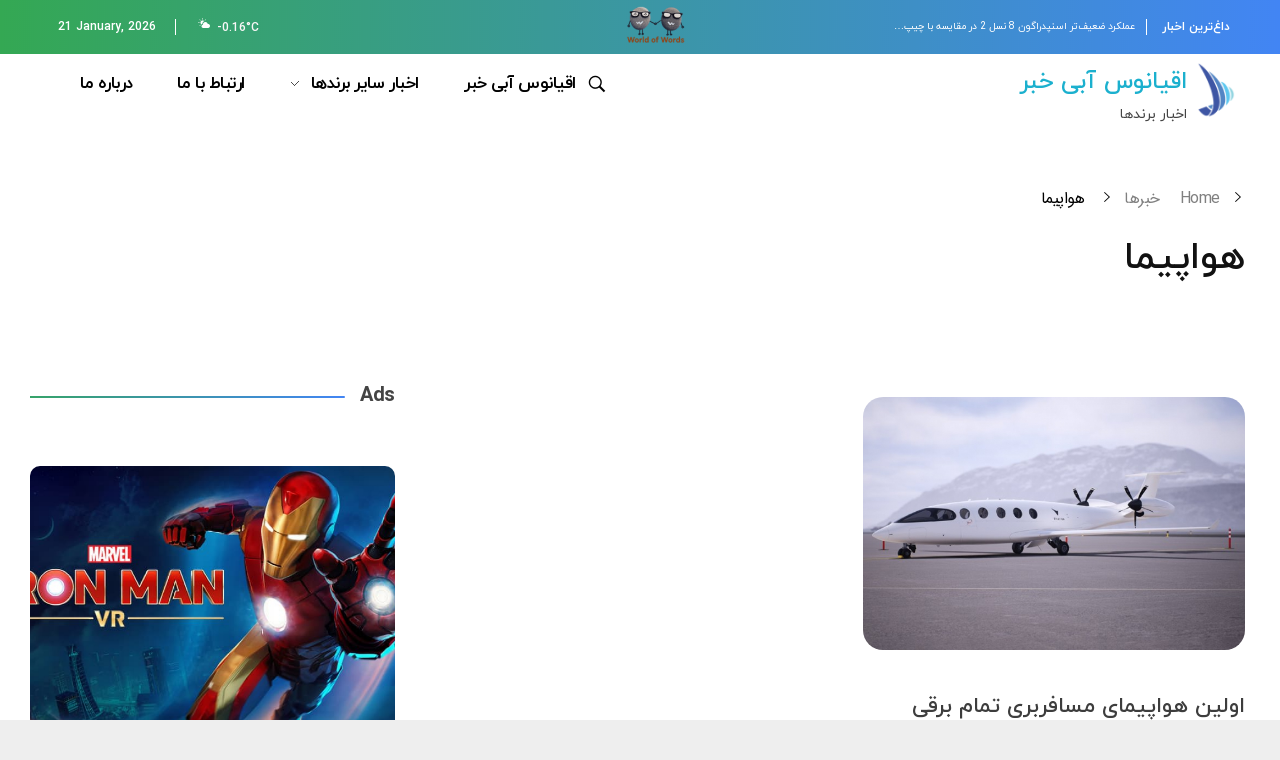

--- FILE ---
content_type: text/html; charset=UTF-8
request_url: https://oghyanouseabikhabar.ir/news-tags/%D9%87%D9%88%D8%A7%D9%BE%DB%8C%D9%85%D8%A7/
body_size: 27258
content:
<!DOCTYPE html>
<!--[if IE 9 ]>   <html class="no-js oldie ie9 ie" dir="rtl" lang="fa-IR" > <![endif]-->
<!--[if (gt IE 9)|!(IE)]><!--> <html class="no-js" dir="rtl" lang="fa-IR" > <!--<![endif]-->
<head><script>if(navigator.userAgent.match(/MSIE|Internet Explorer/i)||navigator.userAgent.match(/Trident\/7\..*?rv:11/i)){var href=document.location.href;if(!href.match(/[?&]nowprocket/)){if(href.indexOf("?")==-1){if(href.indexOf("#")==-1){document.location.href=href+"?nowprocket=1"}else{document.location.href=href.replace("#","?nowprocket=1#")}}else{if(href.indexOf("#")==-1){document.location.href=href+"&nowprocket=1"}else{document.location.href=href.replace("#","&nowprocket=1#")}}}}</script><script>class RocketLazyLoadScripts{constructor(e){this.triggerEvents=e,this.eventOptions={passive:!0},this.userEventListener=this.triggerListener.bind(this),this.delayedScripts={normal:[],async:[],defer:[]},this.allJQueries=[]}_addUserInteractionListener(e){this.triggerEvents.forEach((t=>window.addEventListener(t,e.userEventListener,e.eventOptions)))}_removeUserInteractionListener(e){this.triggerEvents.forEach((t=>window.removeEventListener(t,e.userEventListener,e.eventOptions)))}triggerListener(){this._removeUserInteractionListener(this),"loading"===document.readyState?document.addEventListener("DOMContentLoaded",this._loadEverythingNow.bind(this)):this._loadEverythingNow()}async _loadEverythingNow(){this._delayEventListeners(),this._delayJQueryReady(this),this._handleDocumentWrite(),this._registerAllDelayedScripts(),this._preloadAllScripts(),await this._loadScriptsFromList(this.delayedScripts.normal),await this._loadScriptsFromList(this.delayedScripts.defer),await this._loadScriptsFromList(this.delayedScripts.async),await this._triggerDOMContentLoaded(),await this._triggerWindowLoad(),window.dispatchEvent(new Event("rocket-allScriptsLoaded"))}_registerAllDelayedScripts(){document.querySelectorAll("script[type=rocketlazyloadscript]").forEach((e=>{e.hasAttribute("src")?e.hasAttribute("async")&&!1!==e.async?this.delayedScripts.async.push(e):e.hasAttribute("defer")&&!1!==e.defer||"module"===e.getAttribute("data-rocket-type")?this.delayedScripts.defer.push(e):this.delayedScripts.normal.push(e):this.delayedScripts.normal.push(e)}))}async _transformScript(e){return await this._requestAnimFrame(),new Promise((t=>{const n=document.createElement("script");let i;[...e.attributes].forEach((e=>{let t=e.nodeName;"type"!==t&&("data-rocket-type"===t&&(t="type",i=e.nodeValue),n.setAttribute(t,e.nodeValue))})),e.hasAttribute("src")&&this._isValidScriptType(i)?(n.addEventListener("load",t),n.addEventListener("error",t)):(n.text=e.text,t()),e.parentNode.replaceChild(n,e)}))}_isValidScriptType(e){return!e||""===e||"string"==typeof e&&["text/javascript","text/x-javascript","text/ecmascript","text/jscript","application/javascript","application/x-javascript","application/ecmascript","application/jscript","module"].includes(e.toLowerCase())}async _loadScriptsFromList(e){const t=e.shift();return t?(await this._transformScript(t),this._loadScriptsFromList(e)):Promise.resolve()}_preloadAllScripts(){var e=document.createDocumentFragment();[...this.delayedScripts.normal,...this.delayedScripts.defer,...this.delayedScripts.async].forEach((t=>{const n=t.getAttribute("src");if(n){const t=document.createElement("link");t.href=n,t.rel="preload",t.as="script",e.appendChild(t)}})),document.head.appendChild(e)}_delayEventListeners(){let e={};function t(t,n){!function(t){function n(n){return e[t].eventsToRewrite.indexOf(n)>=0?"rocket-"+n:n}e[t]||(e[t]={originalFunctions:{add:t.addEventListener,remove:t.removeEventListener},eventsToRewrite:[]},t.addEventListener=function(){arguments[0]=n(arguments[0]),e[t].originalFunctions.add.apply(t,arguments)},t.removeEventListener=function(){arguments[0]=n(arguments[0]),e[t].originalFunctions.remove.apply(t,arguments)})}(t),e[t].eventsToRewrite.push(n)}function n(e,t){let n=e[t];Object.defineProperty(e,t,{get:()=>n||function(){},set(i){e["rocket"+t]=n=i}})}t(document,"DOMContentLoaded"),t(window,"DOMContentLoaded"),t(window,"load"),t(window,"pageshow"),t(document,"readystatechange"),n(document,"onreadystatechange"),n(window,"onload"),n(window,"onpageshow")}_delayJQueryReady(e){let t=window.jQuery;Object.defineProperty(window,"jQuery",{get:()=>t,set(n){if(n&&n.fn&&!e.allJQueries.includes(n)){n.fn.ready=n.fn.init.prototype.ready=function(t){e.domReadyFired?t.bind(document)(n):document.addEventListener("rocket-DOMContentLoaded",(()=>t.bind(document)(n)))};const t=n.fn.on;n.fn.on=n.fn.init.prototype.on=function(){if(this[0]===window){function e(e){return e.split(" ").map((e=>"load"===e||0===e.indexOf("load.")?"rocket-jquery-load":e)).join(" ")}"string"==typeof arguments[0]||arguments[0]instanceof String?arguments[0]=e(arguments[0]):"object"==typeof arguments[0]&&Object.keys(arguments[0]).forEach((t=>{delete Object.assign(arguments[0],{[e(t)]:arguments[0][t]})[t]}))}return t.apply(this,arguments),this},e.allJQueries.push(n)}t=n}})}async _triggerDOMContentLoaded(){this.domReadyFired=!0,await this._requestAnimFrame(),document.dispatchEvent(new Event("rocket-DOMContentLoaded")),await this._requestAnimFrame(),window.dispatchEvent(new Event("rocket-DOMContentLoaded")),await this._requestAnimFrame(),document.dispatchEvent(new Event("rocket-readystatechange")),await this._requestAnimFrame(),document.rocketonreadystatechange&&document.rocketonreadystatechange()}async _triggerWindowLoad(){await this._requestAnimFrame(),window.dispatchEvent(new Event("rocket-load")),await this._requestAnimFrame(),window.rocketonload&&window.rocketonload(),await this._requestAnimFrame(),this.allJQueries.forEach((e=>e(window).trigger("rocket-jquery-load"))),window.dispatchEvent(new Event("rocket-pageshow")),await this._requestAnimFrame(),window.rocketonpageshow&&window.rocketonpageshow()}_handleDocumentWrite(){const e=new Map;document.write=document.writeln=function(t){const n=document.currentScript;n||console.error("WPRocket unable to document.write this: "+t);const i=document.createRange(),r=n.parentElement;let a=e.get(n);void 0===a&&(a=n.nextSibling,e.set(n,a));const o=document.createDocumentFragment();i.setStart(o,0),o.appendChild(i.createContextualFragment(t)),r.insertBefore(o,a)}}async _requestAnimFrame(){return new Promise((e=>requestAnimationFrame(e)))}static run(){const e=new RocketLazyLoadScripts(["keydown","mousemove","touchmove","touchstart","touchend","wheel"]);e._addUserInteractionListener(e)}}RocketLazyLoadScripts.run();
</script>
        <meta charset="UTF-8" >
        <meta http-equiv="X-UA-Compatible" content="IE=edge">
        <!-- devices setting -->
        <meta name="viewport"   content="initial-scale=1,user-scalable=no,width=device-width">

<!-- outputs by wp_head -->
<meta name='robots' content='index, follow, max-image-preview:large, max-snippet:-1, max-video-preview:-1' />

	<!-- This site is optimized with the Yoast SEO Premium plugin v18.6 (Yoast SEO v19.0) - https://yoast.com/wordpress/plugins/seo/ -->
	<title>بایگانی‌های هواپیما | اقیانوس آبی خبر</title>
	<link rel="canonical" href="https://oghyanouseabikhabar.ir/news-tags/هواپیما/" />
	<meta property="og:locale" content="fa_IR" />
	<meta property="og:type" content="article" />
	<meta property="og:title" content="بایگانی‌های هواپیما" />
	<meta property="og:url" content="https://oghyanouseabikhabar.ir/news-tags/هواپیما/" />
	<meta property="og:site_name" content="اقیانوس آبی خبر" />
	<meta name="twitter:card" content="summary_large_image" />
	<script type="application/ld+json" class="yoast-schema-graph">{"@context":"https://schema.org","@graph":[{"@type":"Organization","@id":"https://oghyanouseabikhabar.ir/#organization","name":"اقیانوس آبی خبر | اخبار برندها","url":"https://oghyanouseabikhabar.ir/","sameAs":[],"logo":{"@type":"ImageObject","inLanguage":"fa-IR","@id":"https://oghyanouseabikhabar.ir/#/schema/logo/image/","url":"https://oghyanouseabikhabar.ir/wp-content/uploads/2021/04/اقیانوس-آبی-خبر-اخبار-برندها.png","contentUrl":"https://oghyanouseabikhabar.ir/wp-content/uploads/2021/04/اقیانوس-آبی-خبر-اخبار-برندها.png","width":200,"height":200,"caption":"اقیانوس آبی خبر | اخبار برندها"},"image":{"@id":"https://oghyanouseabikhabar.ir/#/schema/logo/image/"}},{"@type":"WebSite","@id":"https://oghyanouseabikhabar.ir/#website","url":"https://oghyanouseabikhabar.ir/","name":"اقیانوس آبی خبر - اخبار برندها","description":"اخبار برندها","publisher":{"@id":"https://oghyanouseabikhabar.ir/#organization"},"potentialAction":[{"@type":"SearchAction","target":{"@type":"EntryPoint","urlTemplate":"https://oghyanouseabikhabar.ir/?s={search_term_string}"},"query-input":"required name=search_term_string"}],"inLanguage":"fa-IR"},{"@type":"CollectionPage","@id":"https://oghyanouseabikhabar.ir/news-tags/%d9%87%d9%88%d8%a7%d9%be%db%8c%d9%85%d8%a7/#webpage","url":"https://oghyanouseabikhabar.ir/news-tags/%d9%87%d9%88%d8%a7%d9%be%db%8c%d9%85%d8%a7/","name":"بایگانی‌های هواپیما | اقیانوس آبی خبر","isPartOf":{"@id":"https://oghyanouseabikhabar.ir/#website"},"breadcrumb":{"@id":"https://oghyanouseabikhabar.ir/news-tags/%d9%87%d9%88%d8%a7%d9%be%db%8c%d9%85%d8%a7/#breadcrumb"},"inLanguage":"fa-IR","potentialAction":[{"@type":"ReadAction","target":["https://oghyanouseabikhabar.ir/news-tags/%d9%87%d9%88%d8%a7%d9%be%db%8c%d9%85%d8%a7/"]}]},{"@type":"BreadcrumbList","@id":"https://oghyanouseabikhabar.ir/news-tags/%d9%87%d9%88%d8%a7%d9%be%db%8c%d9%85%d8%a7/#breadcrumb","itemListElement":[{"@type":"ListItem","position":1,"name":"هواپیما"}]}]}</script>
	<!-- / Yoast SEO Premium plugin. -->



<link rel="alternate" type="application/rss+xml" title="اقیانوس آبی خبر &raquo; خوراک" href="https://oghyanouseabikhabar.ir/feed/" />
<link rel="alternate" type="application/rss+xml" title="اقیانوس آبی خبر &raquo; خوراک دیدگاه‌ها" href="https://oghyanouseabikhabar.ir/comments/feed/" />
<link rel="alternate" type="application/rss+xml" title="خوراک اقیانوس آبی خبر &raquo; هواپیما برچسب خبر" href="https://oghyanouseabikhabar.ir/news-tags/%d9%87%d9%88%d8%a7%d9%be%db%8c%d9%85%d8%a7/feed/" />
<style id='wp-img-auto-sizes-contain-inline-css' type='text/css'>
img:is([sizes=auto i],[sizes^="auto," i]){contain-intrinsic-size:3000px 1500px}
/*# sourceURL=wp-img-auto-sizes-contain-inline-css */
</style>
<link data-minify="1" rel='stylesheet' id='bdt-uikit-css' href='https://oghyanouseabikhabar.ir/wp-content/cache/min/1/wp-content/plugins/bdthemes-element-pack/assets/css/bdt-uikit.rtl.css?ver=1768858393' type='text/css' media='all' />
<link data-minify="1" rel='stylesheet' id='element-pack-site-css' href='https://oghyanouseabikhabar.ir/wp-content/cache/min/1/wp-content/plugins/bdthemes-element-pack/assets/css/element-pack-site.rtl.css?ver=1768858393' type='text/css' media='all' />
<style id='wp-emoji-styles-inline-css' type='text/css'>

	img.wp-smiley, img.emoji {
		display: inline !important;
		border: none !important;
		box-shadow: none !important;
		height: 1em !important;
		width: 1em !important;
		margin: 0 0.07em !important;
		vertical-align: -0.1em !important;
		background: none !important;
		padding: 0 !important;
	}
/*# sourceURL=wp-emoji-styles-inline-css */
</style>
<link rel='stylesheet' id='wp-block-library-rtl-css' href='https://oghyanouseabikhabar.ir/wp-includes/css/dist/block-library/style-rtl.min.css?ver=6.9' type='text/css' media='all' />
<style id='global-styles-inline-css' type='text/css'>
:root{--wp--preset--aspect-ratio--square: 1;--wp--preset--aspect-ratio--4-3: 4/3;--wp--preset--aspect-ratio--3-4: 3/4;--wp--preset--aspect-ratio--3-2: 3/2;--wp--preset--aspect-ratio--2-3: 2/3;--wp--preset--aspect-ratio--16-9: 16/9;--wp--preset--aspect-ratio--9-16: 9/16;--wp--preset--color--black: #000000;--wp--preset--color--cyan-bluish-gray: #abb8c3;--wp--preset--color--white: #ffffff;--wp--preset--color--pale-pink: #f78da7;--wp--preset--color--vivid-red: #cf2e2e;--wp--preset--color--luminous-vivid-orange: #ff6900;--wp--preset--color--luminous-vivid-amber: #fcb900;--wp--preset--color--light-green-cyan: #7bdcb5;--wp--preset--color--vivid-green-cyan: #00d084;--wp--preset--color--pale-cyan-blue: #8ed1fc;--wp--preset--color--vivid-cyan-blue: #0693e3;--wp--preset--color--vivid-purple: #9b51e0;--wp--preset--gradient--vivid-cyan-blue-to-vivid-purple: linear-gradient(135deg,rgb(6,147,227) 0%,rgb(155,81,224) 100%);--wp--preset--gradient--light-green-cyan-to-vivid-green-cyan: linear-gradient(135deg,rgb(122,220,180) 0%,rgb(0,208,130) 100%);--wp--preset--gradient--luminous-vivid-amber-to-luminous-vivid-orange: linear-gradient(135deg,rgb(252,185,0) 0%,rgb(255,105,0) 100%);--wp--preset--gradient--luminous-vivid-orange-to-vivid-red: linear-gradient(135deg,rgb(255,105,0) 0%,rgb(207,46,46) 100%);--wp--preset--gradient--very-light-gray-to-cyan-bluish-gray: linear-gradient(135deg,rgb(238,238,238) 0%,rgb(169,184,195) 100%);--wp--preset--gradient--cool-to-warm-spectrum: linear-gradient(135deg,rgb(74,234,220) 0%,rgb(151,120,209) 20%,rgb(207,42,186) 40%,rgb(238,44,130) 60%,rgb(251,105,98) 80%,rgb(254,248,76) 100%);--wp--preset--gradient--blush-light-purple: linear-gradient(135deg,rgb(255,206,236) 0%,rgb(152,150,240) 100%);--wp--preset--gradient--blush-bordeaux: linear-gradient(135deg,rgb(254,205,165) 0%,rgb(254,45,45) 50%,rgb(107,0,62) 100%);--wp--preset--gradient--luminous-dusk: linear-gradient(135deg,rgb(255,203,112) 0%,rgb(199,81,192) 50%,rgb(65,88,208) 100%);--wp--preset--gradient--pale-ocean: linear-gradient(135deg,rgb(255,245,203) 0%,rgb(182,227,212) 50%,rgb(51,167,181) 100%);--wp--preset--gradient--electric-grass: linear-gradient(135deg,rgb(202,248,128) 0%,rgb(113,206,126) 100%);--wp--preset--gradient--midnight: linear-gradient(135deg,rgb(2,3,129) 0%,rgb(40,116,252) 100%);--wp--preset--font-size--small: 13px;--wp--preset--font-size--medium: 20px;--wp--preset--font-size--large: 36px;--wp--preset--font-size--x-large: 42px;--wp--preset--spacing--20: 0.44rem;--wp--preset--spacing--30: 0.67rem;--wp--preset--spacing--40: 1rem;--wp--preset--spacing--50: 1.5rem;--wp--preset--spacing--60: 2.25rem;--wp--preset--spacing--70: 3.38rem;--wp--preset--spacing--80: 5.06rem;--wp--preset--shadow--natural: 6px 6px 9px rgba(0, 0, 0, 0.2);--wp--preset--shadow--deep: 12px 12px 50px rgba(0, 0, 0, 0.4);--wp--preset--shadow--sharp: 6px 6px 0px rgba(0, 0, 0, 0.2);--wp--preset--shadow--outlined: 6px 6px 0px -3px rgb(255, 255, 255), 6px 6px rgb(0, 0, 0);--wp--preset--shadow--crisp: 6px 6px 0px rgb(0, 0, 0);}:where(.is-layout-flex){gap: 0.5em;}:where(.is-layout-grid){gap: 0.5em;}body .is-layout-flex{display: flex;}.is-layout-flex{flex-wrap: wrap;align-items: center;}.is-layout-flex > :is(*, div){margin: 0;}body .is-layout-grid{display: grid;}.is-layout-grid > :is(*, div){margin: 0;}:where(.wp-block-columns.is-layout-flex){gap: 2em;}:where(.wp-block-columns.is-layout-grid){gap: 2em;}:where(.wp-block-post-template.is-layout-flex){gap: 1.25em;}:where(.wp-block-post-template.is-layout-grid){gap: 1.25em;}.has-black-color{color: var(--wp--preset--color--black) !important;}.has-cyan-bluish-gray-color{color: var(--wp--preset--color--cyan-bluish-gray) !important;}.has-white-color{color: var(--wp--preset--color--white) !important;}.has-pale-pink-color{color: var(--wp--preset--color--pale-pink) !important;}.has-vivid-red-color{color: var(--wp--preset--color--vivid-red) !important;}.has-luminous-vivid-orange-color{color: var(--wp--preset--color--luminous-vivid-orange) !important;}.has-luminous-vivid-amber-color{color: var(--wp--preset--color--luminous-vivid-amber) !important;}.has-light-green-cyan-color{color: var(--wp--preset--color--light-green-cyan) !important;}.has-vivid-green-cyan-color{color: var(--wp--preset--color--vivid-green-cyan) !important;}.has-pale-cyan-blue-color{color: var(--wp--preset--color--pale-cyan-blue) !important;}.has-vivid-cyan-blue-color{color: var(--wp--preset--color--vivid-cyan-blue) !important;}.has-vivid-purple-color{color: var(--wp--preset--color--vivid-purple) !important;}.has-black-background-color{background-color: var(--wp--preset--color--black) !important;}.has-cyan-bluish-gray-background-color{background-color: var(--wp--preset--color--cyan-bluish-gray) !important;}.has-white-background-color{background-color: var(--wp--preset--color--white) !important;}.has-pale-pink-background-color{background-color: var(--wp--preset--color--pale-pink) !important;}.has-vivid-red-background-color{background-color: var(--wp--preset--color--vivid-red) !important;}.has-luminous-vivid-orange-background-color{background-color: var(--wp--preset--color--luminous-vivid-orange) !important;}.has-luminous-vivid-amber-background-color{background-color: var(--wp--preset--color--luminous-vivid-amber) !important;}.has-light-green-cyan-background-color{background-color: var(--wp--preset--color--light-green-cyan) !important;}.has-vivid-green-cyan-background-color{background-color: var(--wp--preset--color--vivid-green-cyan) !important;}.has-pale-cyan-blue-background-color{background-color: var(--wp--preset--color--pale-cyan-blue) !important;}.has-vivid-cyan-blue-background-color{background-color: var(--wp--preset--color--vivid-cyan-blue) !important;}.has-vivid-purple-background-color{background-color: var(--wp--preset--color--vivid-purple) !important;}.has-black-border-color{border-color: var(--wp--preset--color--black) !important;}.has-cyan-bluish-gray-border-color{border-color: var(--wp--preset--color--cyan-bluish-gray) !important;}.has-white-border-color{border-color: var(--wp--preset--color--white) !important;}.has-pale-pink-border-color{border-color: var(--wp--preset--color--pale-pink) !important;}.has-vivid-red-border-color{border-color: var(--wp--preset--color--vivid-red) !important;}.has-luminous-vivid-orange-border-color{border-color: var(--wp--preset--color--luminous-vivid-orange) !important;}.has-luminous-vivid-amber-border-color{border-color: var(--wp--preset--color--luminous-vivid-amber) !important;}.has-light-green-cyan-border-color{border-color: var(--wp--preset--color--light-green-cyan) !important;}.has-vivid-green-cyan-border-color{border-color: var(--wp--preset--color--vivid-green-cyan) !important;}.has-pale-cyan-blue-border-color{border-color: var(--wp--preset--color--pale-cyan-blue) !important;}.has-vivid-cyan-blue-border-color{border-color: var(--wp--preset--color--vivid-cyan-blue) !important;}.has-vivid-purple-border-color{border-color: var(--wp--preset--color--vivid-purple) !important;}.has-vivid-cyan-blue-to-vivid-purple-gradient-background{background: var(--wp--preset--gradient--vivid-cyan-blue-to-vivid-purple) !important;}.has-light-green-cyan-to-vivid-green-cyan-gradient-background{background: var(--wp--preset--gradient--light-green-cyan-to-vivid-green-cyan) !important;}.has-luminous-vivid-amber-to-luminous-vivid-orange-gradient-background{background: var(--wp--preset--gradient--luminous-vivid-amber-to-luminous-vivid-orange) !important;}.has-luminous-vivid-orange-to-vivid-red-gradient-background{background: var(--wp--preset--gradient--luminous-vivid-orange-to-vivid-red) !important;}.has-very-light-gray-to-cyan-bluish-gray-gradient-background{background: var(--wp--preset--gradient--very-light-gray-to-cyan-bluish-gray) !important;}.has-cool-to-warm-spectrum-gradient-background{background: var(--wp--preset--gradient--cool-to-warm-spectrum) !important;}.has-blush-light-purple-gradient-background{background: var(--wp--preset--gradient--blush-light-purple) !important;}.has-blush-bordeaux-gradient-background{background: var(--wp--preset--gradient--blush-bordeaux) !important;}.has-luminous-dusk-gradient-background{background: var(--wp--preset--gradient--luminous-dusk) !important;}.has-pale-ocean-gradient-background{background: var(--wp--preset--gradient--pale-ocean) !important;}.has-electric-grass-gradient-background{background: var(--wp--preset--gradient--electric-grass) !important;}.has-midnight-gradient-background{background: var(--wp--preset--gradient--midnight) !important;}.has-small-font-size{font-size: var(--wp--preset--font-size--small) !important;}.has-medium-font-size{font-size: var(--wp--preset--font-size--medium) !important;}.has-large-font-size{font-size: var(--wp--preset--font-size--large) !important;}.has-x-large-font-size{font-size: var(--wp--preset--font-size--x-large) !important;}
/*# sourceURL=global-styles-inline-css */
</style>

<style id='classic-theme-styles-inline-css' type='text/css'>
/*! This file is auto-generated */
.wp-block-button__link{color:#fff;background-color:#32373c;border-radius:9999px;box-shadow:none;text-decoration:none;padding:calc(.667em + 2px) calc(1.333em + 2px);font-size:1.125em}.wp-block-file__button{background:#32373c;color:#fff;text-decoration:none}
/*# sourceURL=/wp-includes/css/classic-themes.min.css */
</style>
<link data-minify="1" rel='stylesheet' id='auxin-news-main-css' href='https://oghyanouseabikhabar.ir/wp-content/cache/min/1/wp-content/themes/phlox-pro/css/news.css?ver=1768858393' type='text/css' media='all' />
<link data-minify="1" rel='stylesheet' id='auxin-fonts-google-css' href='https://oghyanouseabikhabar.ir/wp-content/cache/min/1/wp-content/themes/PhloxPro-WPMonster/web-fonts.css?ver=1768858393' type='text/css' media='all' />
<link data-minify="1" rel='stylesheet' id='auxin-main-css' href='https://oghyanouseabikhabar.ir/wp-content/cache/min/1/wp-content/themes/PhloxPro-WPMonster/css/main.css?ver=1768858394' type='text/css' media='all' />
<link data-minify="1" rel='stylesheet' id='auxin-base-css' href='https://oghyanouseabikhabar.ir/wp-content/cache/min/1/wp-content/themes/PhloxPro-WPMonster/css/base.css?ver=1768858394' type='text/css' media='all' />
<link data-minify="1" rel='stylesheet' id='auxin-portfolio-css' href='https://oghyanouseabikhabar.ir/wp-content/cache/min/1/wp-content/themes/PhloxPro-WPMonster/css/portfolio.css?ver=1768858394' type='text/css' media='all' />
<link data-minify="1" rel='stylesheet' id='auxin-shop-rtl-css' href='https://oghyanouseabikhabar.ir/wp-content/cache/min/1/wp-content/themes/PhloxPro-WPMonster/css/shop.css?ver=1768858394' type='text/css' media='all' />
<link data-minify="1" rel='stylesheet' id='elementor-icons-css' href='https://oghyanouseabikhabar.ir/wp-content/cache/min/1/wp-content/plugins/elementor/assets/lib/eicons/css/elementor-icons.min.css?ver=1768858394' type='text/css' media='all' />
<link rel='stylesheet' id='elementor-frontend-legacy-css' href='https://oghyanouseabikhabar.ir/wp-content/plugins/elementor/assets/css/frontend-legacy-rtl.min.css?ver=3.3.0' type='text/css' media='all' />
<link rel='stylesheet' id='elementor-frontend-css' href='https://oghyanouseabikhabar.ir/wp-content/plugins/elementor/assets/css/frontend-rtl.min.css?ver=3.3.0' type='text/css' media='all' />
<style id='elementor-frontend-inline-css' type='text/css'>
@font-face{font-family:eicons;src:url(https://oghyanouseabikhabar.ir/wp-content/plugins/elementor/assets/lib/eicons/fonts/eicons.eot?5.10.0);src:url(https://oghyanouseabikhabar.ir/wp-content/plugins/elementor/assets/lib/eicons/fonts/eicons.eot?5.10.0#iefix) format("embedded-opentype"),url(https://oghyanouseabikhabar.ir/wp-content/plugins/elementor/assets/lib/eicons/fonts/eicons.woff2?5.10.0) format("woff2"),url(https://oghyanouseabikhabar.ir/wp-content/plugins/elementor/assets/lib/eicons/fonts/eicons.woff?5.10.0) format("woff"),url(https://oghyanouseabikhabar.ir/wp-content/plugins/elementor/assets/lib/eicons/fonts/eicons.ttf?5.10.0) format("truetype"),url(https://oghyanouseabikhabar.ir/wp-content/plugins/elementor/assets/lib/eicons/fonts/eicons.svg?5.10.0#eicon) format("svg");font-weight:400;font-style:normal}
/*# sourceURL=elementor-frontend-inline-css */
</style>
<link data-minify="1" rel='stylesheet' id='elementor-post-47-css' href='https://oghyanouseabikhabar.ir/wp-content/cache/min/1/wp-content/uploads/elementor/css/post-47.css?ver=1768858394' type='text/css' media='all' />
<link data-minify="1" rel='stylesheet' id='auxin-elementor-base-css' href='https://oghyanouseabikhabar.ir/wp-content/cache/min/1/wp-content/themes/phlox-pro/css/other/elementor.css?ver=1768858394' type='text/css' media='all' />
<link data-minify="1" rel='stylesheet' id='auxin-elementor-widgets-css' href='https://oghyanouseabikhabar.ir/wp-content/cache/min/1/wp-content/plugins/auxin-elements/admin/assets/css/elementor-widgets.css?ver=1768858394' type='text/css' media='all' />
<link rel='stylesheet' id='mediaelement-css' href='https://oghyanouseabikhabar.ir/wp-includes/js/mediaelement/mediaelementplayer-legacy.min.css?ver=4.2.17' type='text/css' media='all' />
<link rel='stylesheet' id='wp-mediaelement-css' href='https://oghyanouseabikhabar.ir/wp-includes/js/mediaelement/wp-mediaelement.min.css?ver=6.9' type='text/css' media='all' />
<link rel='stylesheet' id='elementor-pro-css' href='https://oghyanouseabikhabar.ir/wp-content/plugins/elementor-pro/assets/css/frontend-rtl.min.css?ver=3.0.7' type='text/css' media='all' />
<link data-minify="1" rel='stylesheet' id='font-awesome-5-all-css' href='https://oghyanouseabikhabar.ir/wp-content/cache/min/1/wp-content/plugins/elementor/assets/lib/font-awesome/css/all.min.css?ver=1768858394' type='text/css' media='all' />
<link rel='stylesheet' id='font-awesome-4-shim-css' href='https://oghyanouseabikhabar.ir/wp-content/plugins/elementor/assets/lib/font-awesome/css/v4-shims.min.css?ver=3.3.0' type='text/css' media='all' />
<link data-minify="1" rel='stylesheet' id='elementor-post-56-css' href='https://oghyanouseabikhabar.ir/wp-content/cache/min/1/wp-content/uploads/elementor/css/post-56.css?ver=1768858394' type='text/css' media='all' />
<link data-minify="1" rel='stylesheet' id='elementor-post-55-css' href='https://oghyanouseabikhabar.ir/wp-content/cache/min/1/wp-content/uploads/elementor/css/post-55.css?ver=1768858394' type='text/css' media='all' />
<link data-minify="1" rel='stylesheet' id='elementor-post-9143-css' href='https://oghyanouseabikhabar.ir/wp-content/cache/min/1/wp-content/uploads/elementor/css/post-9143.css?ver=1768858394' type='text/css' media='all' />
<link data-minify="1" rel='stylesheet' id='auxin-front-icon-css' href='https://oghyanouseabikhabar.ir/wp-content/cache/min/1/wp-content/themes/phlox-pro/css/auxin-icon.css?ver=1768858394' type='text/css' media='all' />
<link rel='stylesheet' id='auxin-child-css' href='https://oghyanouseabikhabar.ir/wp-content/themes/PhloxPro-WPMonster/style.css?ver=5.5.13' type='text/css' media='all' />
<link data-minify="1" rel='stylesheet' id='auxin-custom-css' href='https://oghyanouseabikhabar.ir/wp-content/cache/min/1/wp-content/uploads/phlox-pro/custom.css?ver=1768858394' type='text/css' media='all' />
<link data-minify="1" rel='stylesheet' id='auxin-go-pricing-css' href='https://oghyanouseabikhabar.ir/wp-content/cache/min/1/wp-content/themes/phlox-pro/css/go-pricing.css?ver=1768858394' type='text/css' media='all' />
<link rel='stylesheet' id='elementor-icons-shared-0-css' href='https://oghyanouseabikhabar.ir/wp-content/plugins/elementor/assets/lib/font-awesome/css/fontawesome.min.css?ver=5.15.3' type='text/css' media='all' />
<link data-minify="1" rel='stylesheet' id='elementor-icons-fa-brands-css' href='https://oghyanouseabikhabar.ir/wp-content/cache/min/1/wp-content/plugins/elementor/assets/lib/font-awesome/css/brands.min.css?ver=1768858394' type='text/css' media='all' />
<link data-minify="1" rel='stylesheet' id='elementor-icons-fa-solid-css' href='https://oghyanouseabikhabar.ir/wp-content/cache/min/1/wp-content/plugins/elementor/assets/lib/font-awesome/css/solid.min.css?ver=1768858394' type='text/css' media='all' />
<script type="text/javascript" src="https://oghyanouseabikhabar.ir/wp-includes/js/jquery/jquery.min.js?ver=3.7.1" id="jquery-core-js"></script>
<script type="text/javascript" src="https://oghyanouseabikhabar.ir/wp-includes/js/jquery/jquery-migrate.min.js?ver=3.4.1" id="jquery-migrate-js"></script>
<script type="text/javascript" src="https://oghyanouseabikhabar.ir/wp-content/plugins/auxin-pro-tools/admin/assets/js/elementor/widgets.js?ver=1.6.0" id="auxin-elementor-pro-widgets-js"></script>
<script type="text/javascript" src="https://oghyanouseabikhabar.ir/wp-content/plugins/elementor/assets/lib/font-awesome/js/v4-shims.min.js?ver=3.3.0" id="font-awesome-4-shim-js"></script>
<script type="text/javascript" id="auxin-modernizr-js-extra">
/* <![CDATA[ */
var auxin = {"ajax_url":"https://oghyanouseabikhabar.ir/wp-admin/admin-ajax.php","is_rtl":"1","is_reponsive":"1","is_framed":"","frame_width":"20","wpml_lang":"en","uploadbaseurl":"https://oghyanouseabikhabar.ir/wp-content/uploads"};
//# sourceURL=auxin-modernizr-js-extra
/* ]]> */
</script>
<script type="text/javascript" id="auxin-modernizr-js-before">
/* <![CDATA[ */
/* < ![CDATA[ */
function auxinNS(n){for(var e=n.split("."),a=window,i="",r=e.length,t=0;r>t;t++)"window"!=e[t]&&(i=e[t],a[i]=a[i]||{},a=a[i]);return a;}
/* ]]]]><![CDATA[> */
//# sourceURL=auxin-modernizr-js-before
/* ]]> */
</script>
<script type="text/javascript" src="https://oghyanouseabikhabar.ir/wp-content/themes/phlox-pro/js/solo/modernizr-custom.min.js?ver=5.5.13" id="auxin-modernizr-js"></script>
<link rel="https://api.w.org/" href="https://oghyanouseabikhabar.ir/wp-json/" /><link rel="EditURI" type="application/rsd+xml" title="RSD" href="https://oghyanouseabikhabar.ir/xmlrpc.php?rsd" />
<meta name="generator" content="WordPress 6.9" />
<script type="rocketlazyloadscript" async src="https://www.googletagmanager.com/gtag/js?id=G-SY6SE5ZDJE"></script><script type="rocketlazyloadscript">window.dataLayer = window.dataLayer || [];function gtag(){dataLayer.push(arguments);}gtag('js', new Date());gtag('config', 'G-SY6SE5ZDJE');</script>
<!-- Chrome, Firefox OS and Opera -->
<meta name="theme-color" content="rgb(17, 17, 17)" />
<!-- Windows Phone -->
<meta name="msapplication-navbutton-color" content="rgb(17, 17, 17)" />
<!-- iOS Safari -->
<meta name="apple-mobile-web-app-capable" content="yes">
<meta name="apple-mobile-web-app-status-bar-style" content="black-translucent">

<link rel="icon" href="https://oghyanouseabikhabar.ir/wp-content/uploads/2021/04/اقیانوس-آبی-خبر-اخبار-برندها-150x150.png" sizes="32x32" />
<link rel="icon" href="https://oghyanouseabikhabar.ir/wp-content/uploads/2021/04/اقیانوس-آبی-خبر-اخبار-برندها.png" sizes="192x192" />
<link rel="apple-touch-icon" href="https://oghyanouseabikhabar.ir/wp-content/uploads/2021/04/اقیانوس-آبی-خبر-اخبار-برندها.png" />
<meta name="msapplication-TileImage" content="https://oghyanouseabikhabar.ir/wp-content/uploads/2021/04/اقیانوس-آبی-خبر-اخبار-برندها.png" />
		<style type="text/css" id="wp-custom-css">
			body, h1, h2, h3, h4, h5, h6, p , strong{
	font-family: 'IRANYekan' !important;
	    letter-spacing: 0px;
}
.yn-item_image{
	border-radius: 20px;
}
.aux-social-list{
	justify-content: center;
    display: flex !important;
}
.wp-caption img{
	border-radius: 20px;
}
.wp-caption .wp-caption-text{
	display: none;
}
.single-news .aux-primary .entry-main,
.single-news .aux-primary .aux-next-prev-posts,
.single-news .aux-primary #comments,
.single-news .aux-primary #respond,
.single-news .aux-primary .entry-author-container {
	padding: 0 5%;
}
.comment-respond{
	display: none;
}
.single-news .entry-content .elementor-inner {
	margin: 0 -10px;
}

.right-sidebar>.aux-wrapper>.aux-container {
	padding-left: 425px;
}

.left-sidebar>.aux-wrapper>.aux-container {
	padding-right: 425px;
}

.right-sidebar .aux-sidebar-primary {
	margin-left: -425px;
}

.left-sidebar .aux-sidebar-primary {
	margin-right: -425px;
}

.aux-sidebar-primary {
	width: 425px;
}

.right-sidebar .aux-primary {
	padding-left: 3%;
}

.left-sidebar .aux-primary {
	padding-right: 3%;
}

.aux-sidebar .widget-container .widget-title {
	border: 0;
	padding: 0;
	margin-bottom: 30px;
	position: relative;
	overflow: hidden;
}

.aux-sidebar .widget-container .widget-title::after {
	content: '';
	height: 2px;
	background-image: linear-gradient(-270deg, var(--e-global-color-secondary) 0, var(--e-global-color-primary) 100%);
	width: 100%;
	margin-right: 15px;
	border-radius: 1px;
	position: absolute;
	top: 50%;
}

.page-title-section .page-header {
	border: 0;
}

.aux-content-top-margin .aux-primary {
	padding-top: 55px;
}

.aux-sidebar .sidebar-inner {
	padding-top: 50px;
}

.aux-sidebar .entry-media img {
	border-radius: 10px !important;
}

.aux-sidebar .aux-social-list li {
	padding: 12px;
	margin-bottom: 12px;
	background-image: linear-gradient( -107deg, var(--e-global-color-4ec3deb), var(--e-global-color-c2864a4) 100%);
	color: #fff;
	margin-left: 15px;
	border-radius: 8px;
}

.aux-sidebar .aux-social-list li a {
	color: #fff;
}

.aux-sidebar .aux-social-list li:hover a {
	color: #fff !important;
}

.aux-sidebar .auxnew-header-col {
	width: 100%;
	margin-bottom: 0 !important;
}

.aux-sidebar .auxin-news-header-sep {
	display: none;
}

.aux-sidebar .auxnew-big-post {
	margin-top: 0 !important;
}

.aux-sidebar .aux-widget-recent-news .auxin-news-element .hentry {
	margin: 15px 0;
	min-height: auto;
}

.aux-sidebar .aux-widget-recent-news .auxin-news-element .hentry:first-child {
	margin-top: 0;
	margin-bottom: 30px;
}

.aux-sidebar .auxnew-big-post .entry-title .aux-h4 {
	font-size: 20px;
	line-height: 32px;
	font-weight: bold;
}

.aux-sidebar .widget-container .hentry .entry-media {
	margin-bottom: 29px;
}

.aux-sidebar .widget-container .hentry .entry-info {
	color: var(--e-global-color-df3156c);
	font-size: 13px;
	line-height: 16px;
	font-style: normal;
}

.aux-sidebar .widget-container .hentry .entry-content {
	color: var(--e-global-color-text);
	font-size: 15px;
	line-height: 23px;
	margin-bottom: 15px;
}

.aux-sidebar .aux-small-posts .entry-title {
	font-size: 16px !important;
	font-weight: bold;
	line-height: 23px;
}

.aux-sidebar .widget-container .hentry .aux-small-posts .entry-info {
	color: var(--e-global-color-df3156c);
	font-size: 13px;
	line-height: 16px;
	font-style: normal;
}

.aux-sidebar .widget-container .hentry .aux-small-posts .entry-media {
	margin-bottom: 0;
	margin-top: 6px;
}

.aux-sidebar .widget-container .hentry .aux-small-posts .entry-header {
	margin-bottom: 12px;
}

.aux-sidebar .widget-container .hentry .aux-small-posts {
	display: flex;
	align-items: center;
	margin-bottom: 15px;
}

.aux-sidebar .widget-container .hentry .aux-small-posts .aux-entry-col {
	margin-bottom: 0;
	width: 75%;
	padding-right: 0;
}

.aux-sidebar .widget-container .hentry .aux-small-posts .aux-thumbnail-col {
	margin-bottom: 0;
	width: 35%;
}

.aux-featured-image {
	border-radius: 20px;
}

.single .entry-author-info {
	border: 1px solid #E9E9E9;
	padding: 30px 50px;
	display: flex;
	align-items: center;
	border-radius: 20px;
}

.single .entry-author-info .author-avatar {
	width: 25%;
	position: relative;
}

.single .entry-author-info .author-description {
	width: 75%;
	margin-right: 0;
}

.single .entry-author-info .author-description dt {
	font-family: 'Poppins';
	font-weight: bold;
	font-size: 20px;
	line-height: 26px;
	color: #393939;
	margin-bottom: 20px;
}

.single .entry-author-info .author-description dd {
	font-size: 16px;
	line-height: 22px;
	color: #393939;
	margin-bottom: 20px;
}

.single .entry-author-info .aux-social-list {
	margin-right: -8px;
}

.single .entry-author-info .aux-social-list li {
	color: var(--e-global-color-text);
}

.aux-next-prev-posts-container {
	margin: 0 -10px;
}

.aux-next-prev-posts.nav-skin-boxed-image {
	border-spacing: 10px;
}

.aux-next-prev-posts.nav-skin-boxed-image.aux-next-prev-posts>section {
	border: 0;
	border-radius: 20px;
}

#respond.comment-respond {
	background-color: var(--e-global-color-c3b04fe);
	padding: 50px 70px !important;
	border-radius: 20px;
	margin: 0 5%;
}

#respond.comment-respond .comment-form input[type="text"],
#respond.comment-respond .comment-form input[type="email"],
#respond.comment-respond .comment-form textarea {
	background: #fff;
	border: 0;
	border-radius: 20px;
	font-size: 16px;
	line-height: 23px;
	padding: 15px;
}

#respond.comment-respond .comment-form .form-submit {
	text-align: left;
	width: 100%;
}

#respond.comment-respond .comment-form input[type="submit"] {
	background-image: linear-gradient( -105deg, var(--e-global-color-secondary) 0, var(--e-global-color-primary) 100%);
	border-radius: 10px;
	font-weight: 600;
	line-height: 23px;
	font-size: 16px;
	padding: 11px 40px;
	margin-bottom: 0;
}

.hentry .entry-badge {
	background-color: inherit !important;
}

.widget-container .hentry .entry-main {
	margin-bottom: 0 !important;
}

.aux-widget-recent-news .auxin-news-element .entry-main .entry-info .entry-author::before {
	width: 1px;
	height: 12px;
	background-color: var(--e-global-color-df3156c);
	border-radius: 0;
}

.hentry .entry-info [class^="entry-"]+[class^="entry-"]::before,
.aux-widget-post-slider .aux-latest-posts-slider .aux-slide-info .entry-tax a::after,
.hentry .entry-info .entry-tax a::after {
	width: 1px;
	height: 12px;
	background-color: var(--e-global-color-df3156c);
	border-radius: 0;
}

.aux-widget-recent-news .auxin-news-element .entry-main .entry-info .entry-date::before {
	display: none;
}

.archive .aux-primary .auxin-news-element {
	display: flex;
	flex-flow: row wrap;
	justify-content: space-between;
}
.archive .aux-primary .auxin-news-element .aux-small-posts .entry-media,
.archive .aux-primary .auxin-news-element .aux-small-posts .entry-content {
	margin-bottom: 0;
}

.archive .aux-primary .auxin-news-element .aux-news-small-article {
	flex-basis: 100%;
	margin: 10px 0;
}

.archive .aux-primary .auxin-news-element .aux-news-small-article .entry-meta {
	display: none;
}

.archive .aux-primary .auxin-news-element .aux-news-small-article .aux-small-posts {
	display: flex;
	align-items: center;
}

.archive .aux-primary .auxin-news-element .aux-news-small-article .aux-small-posts .aux-thumbnail-col {
	width: 25%;
}

.archive .aux-primary .auxin-news-element .aux-news-small-article .aux-small-posts .aux-entry-col {
	width: 75%;
}

.archive .aux-primary .auxin-news-element .aux-news-small-article .entry-meta {
	display: none;
}

.archive .aux-primary .auxin-news-element>.hentry:nth-child(1),
.archive .aux-primary .auxin-news-element>.hentry:nth-child(2) {
	flex-basis: 48%;
}

.archive .aux-primary .auxin-news-element>.hentry:nth-child(1) .aux-small-posts,
.archive .aux-primary .auxin-news-element>.hentry:nth-child(2) .aux-small-posts {
	display: flex;
	flex-direction: column;
}

.archive .aux-primary .auxin-news-element>.hentry:nth-child(1) .aux-small-posts>div,
.archive .aux-primary .auxin-news-element>.hentry:nth-child(2) .aux-small-posts>div {
	width: 100%;
}

.archive .aux-primary .auxin-news-element>.hentry:nth-child(1) .aux-small-posts .aux-thumbnail-col,
.archive .aux-primary .auxin-news-element>.hentry:nth-child(2) .aux-small-posts .aux-thumbnail-col,
.archive .aux-primary .auxin-news-element>.hentry:nth-child(1) .aux-small-posts .entry-media,
.archive .aux-primary .auxin-news-element>.hentry:nth-child(2) .aux-small-posts .entry-media {
	margin-bottom: 20px;
}

.archive .aux-primary .auxin-news-element>.hentry:nth-child(1) .aux-small-posts .entry-info,
.archive .aux-primary .auxin-news-element>.hentry:nth-child(2) .aux-small-posts .entry-info {
	margin-top: 20px;
}

.archive .aux-primary .auxin-news-element>.hentry:nth-child(1) .aux-small-posts .entry-content,
.archive .aux-primary .auxin-news-element>.hentry:nth-child(2) .aux-small-posts .entry-content {
	margin-bottom: 0;
}

@media (max-width: 1023px) {
	.archive .aux-primary .auxin-news-element .aux-news-big-article .auxnew-big-post .entry-header {
		padding: 20px 0;
		margin-bottom: 20px;
	}
	.archive .aux-primary .auxin-news-element .aux-news-small-article {
		flex-basis: 100%;
		margin: 0;
	}
	.archive .aux-primary .auxin-news-element>.hentry:nth-child(1),
	.archive .aux-primary .auxin-news-element>.hentry:nth-child(2) {
		flex-basis: 100%;
	}
	.archive .aux-primary .auxin-news-element .entry-meta {
		display: none;
	}
	.archive .aux-primary .auxin-news-element>.aux-news-small-article:nth-child(even)::before,
	.archive .aux-primary .auxin-news-element>.aux-news-small-article::after {
		display: none;
	}
}
.hentry .entry-title{font-family:IRANYekan}
.aux-sidebar .widget-container .hentry .entry-content,.single-news .hentry footer.entry-meta .entry-tax,.single-news .hentry footer.entry-meta .entry-tax a{font-family:IRANYekan;line-height: 26px !important}
.aux-widget-post-slider .aux-latest-posts-slider .aux-slide-info .entry-date, .hentry .entry-info .entry-date,.aux-widget-post-slider .aux-latest-posts-slider .aux-slide-info .entry-tax a, .hentry .entry-info .entry-tax a,.hentry .entry-info .entry-author .vcard,.hentry .entry-info,.page-title-section .aux-breadcrumbs a,.aux-breadcrumbs span:not(.breadcrumb-icon),.aux-sidebar .widget-container .widget-title,.aux-modern-search .aux-search-ajax-container .aux-search-ajax-output > .aux-search-item .aux-item-details, .aux-modern-search .aux-search-ajax-container .aux-search-ajax-output .aux-other-search-result > .aux-search-item .aux-item-details,.aux-column-post-entry .post .comments-number, .aux-widget-recent-posts .post .comments-number, .aux-widget-recent-posts-masonry .post .comments-number,.aux-search.aux-advanced-search .aux-primary .aux-search-from span, .aux-search.aux-advanced-search .aux-primary .aux-search-from a,.entry-author-info .author-description dt a{font-family:IRANSans !important}
.archive .auxin-news-element {
    margin-bottom: auto;
}
.aux-next-prev-posts.nav-skin-boxed-image .np-next-section .np-nav-text:after{    content: '\2190' !important;}
.aux-next-prev-posts.nav-skin-boxed-image .np-prev-section .np-nav-text:before {
	content: '\2192' !important;}
.single-news .aux-post-share {
    left: 0;
    right: auto;
}
/**دکمه برگشت به بالا**/
/* Aux small */
.aux-goto-top-btn .aux-outline .aux-h-small-up{
	background-image:url("https://oghyanouseabikhabar.ir/wp-content/uploads/2022/11/up-arrow.svg");
	background-size:cover;
	background-position-x:0px;
	background-position-y:0px;
	width:16px;
	height:17px;
	margin-right:1px;
}
.aux-arrow-nav.aux-outline .aux-overlay::after{
	background-color: #ffffff;
}


		</style>
		<!-- end wp_head -->
<link rel='stylesheet' id='e-animations-css' href='https://oghyanouseabikhabar.ir/wp-content/plugins/elementor/assets/lib/animations/animations.min.css?ver=3.3.0' type='text/css' media='all' />
</head>


<body class="rtl archive tax-news-tag term-1961 wp-theme-phlox-pro wp-child-theme-PhloxPro-WPMonster auxin-pro non-logged-in elementor-default elementor-kit-47 phlox-pro aux-dom-unready aux-full-width aux-resp aux-s-fhd  aux-page-animation-off _auxels"  data-framed="">


<div id="inner-body">

		<div data-elementor-type="header" data-elementor-id="56" class="elementor elementor-56 elementor-location-header" data-elementor-settings="[]">
		<div class="elementor-section-wrap">
					<section class="elementor-section elementor-top-section elementor-element elementor-element-6fa22f88 elementor-section-height-min-height elementor-section-content-middle elementor-section-full_width elementor-hidden-tablet elementor-hidden-phone elementor-section-height-default elementor-section-items-middle" data-id="6fa22f88" data-element_type="section" data-settings="{&quot;background_background&quot;:&quot;gradient&quot;}">
						<div class="elementor-container elementor-column-gap-extended">
							<div class="elementor-row">
					<div class="aux-parallax-section elementor-column elementor-col-33 elementor-top-column elementor-element elementor-element-64ad1259" data-id="64ad1259" data-element_type="column">
			<div class="elementor-column-wrap elementor-element-populated">
							<div class="elementor-widget-wrap">
						<div class="elementor-element elementor-element-79187250 elementor-widget__width-auto elementor-widget elementor-widget-aux_modern_heading" data-id="79187250" data-element_type="widget" data-widget_type="aux_modern_heading.default">
				<div class="elementor-widget-container">
			<section class="aux-widget-modern-heading">
            <div class="aux-widget-inner"><h4 class="aux-modern-heading-primary">داغ‌ترین اخبار </h4></div>
        </section>		</div>
				</div>
				<div class="elementor-element elementor-element-3eab0ee5 elementor-widget__width-auto elementor-widget elementor-widget-aux_recent_news" data-id="3eab0ee5" data-element_type="widget" data-widget_type="aux_recent_news.default">
				<div class="elementor-widget-container">
			<section class="widget-container aux-widget-recent-news aux-parent-aud0f3c12a" style="" ><div data-element-id="aud0f3c12a" class="auxin-news-element aux-ajax-view">
		
			<article class="aux-ajax-item aux-news-small-article post-9264 news type-news status-publish has-post-thumbnail hentry news-category-537 news-category-540 news-tag-616">
				<div class="aux-row aux-small-posts">
									<div class="aux-col aux-entry-col ">
						<div class="entry-main">
																						<header class="entry-header">
									<h3 class="entry-title aux-h3">
										<a href="https://oghyanouseabikhabar.ir/news/%d8%b9%d9%85%d9%84%da%a9%d8%b1%d8%af-%d8%b6%d8%b9%db%8c%d9%81%d8%aa%d8%b1-%d8%a7%d8%b3%d9%86%d9%be%d8%af%d8%b1%d8%a7%da%af%d9%88%d9%86-8-%d9%86%d8%b3%d9%84-2-%d8%af%d8%b1-%d9%85%d9%82%d8%a7/">عملکرد ضعیف‌تر اسنپدراگون 8 نسل 2 در مقایسه با چیپ&hellip;</a>
									</h3>
								</header>
																												
				            						</div>
					</div>
				</div>
			</article>
	</div><script type="rocketlazyloadscript" data-rocket-type="text/javascript">var aud0f3c12aAjaxConfig = {"title":null,"num":1,"header_position":"top","cat":[" "],"only_posts__in":"","include":"","exclude":"","preloadable":null,"preload_preview":null,"preload_bgcolor":null,"show_header":"","show_image":"","show_title":"yes","words_num":10,"show_badge":"no","show_info":"","display_like":null,"display_comments":null,"author_or_readmore":"none","show_filters":"","image_aspect_ratio":null,"big_image_aspect_ratio":null,"offset":"","paged":"","order_by":"rand","order":"DESC","exclude_without_media":"no","exclude_custom_post_formats":"no","exclude_quote_link":null,"exclude_post_formats_in":[],"content":null,"big_content":null,"main_desktop_cnum":null,"main_tablet_cnum":null,"main_phone_cnum":null,"side_desktop_cnum":null,"side_tablet_cnum":null,"side_phone_cnum":null,"info_position":null,"show_date":null,"filter_style":null,"filter_by":"news-category","show_author":null,"show_categories":null,"filter_colors":"","is_vc":true,"header_args":{"show_image":true,"inside_mode":false},"extra_classes":"","extra_column_classes":"","custom_el_id":"","universal_id":"aud0f3c12a","wp_query_args":[],"reset_query":true,"custom_wp_query":"","query_args":[],"loadmore_type":"","loadmore_per_page":1,"base":"aux_recent_news","base_class":"aux-widget-recent-news","skip_wrappers":false,"content_width":1300,"inview_transition":"none","inview_duration":"","inview_delay":"","inview_repeat":"no","inview_offset":"","called_from":""};</script></section><!-- widget-container -->		</div>
				</div>
						</div>
					</div>
		</div>
				<div class="aux-parallax-section elementor-column elementor-col-33 elementor-top-column elementor-element elementor-element-ad758ac" data-id="ad758ac" data-element_type="column">
			<div class="elementor-column-wrap elementor-element-populated">
							<div class="elementor-widget-wrap">
						<div class="elementor-element elementor-element-d2602de elementor-widget elementor-widget-aux_image" data-id="d2602de" data-element_type="widget" data-widget_type="aux_image.default">
				<div class="elementor-widget-container">
			<section class="widget-container aux-widget-image aux-alignnone aux-parent-aucd6a0bec" style="" >
    <div class="aux-media-hint-frame ">
        <div class="aux-media-image " >
        
            

            
            <img width="60" height="40" src="https://oghyanouseabikhabar.ir/wp-content/uploads/2019/04/نماد-اقیانوس-آبی-خبر-اخبار-برندها-60x40.png" class="aux-attachment aux-featured-image aux-attachment-id-2295" alt="نماد اقیانوس آبی خبر اخبار برندها" data-ratio="1.5" data-original-w="100" sizes="(max-width:479px) 480px,(max-width:767px) 768px,(max-width:1023px) 1024px,60px" />            
                </div>
    </div>

</section><!-- widget-container -->		</div>
				</div>
						</div>
					</div>
		</div>
				<div class="aux-parallax-section elementor-column elementor-col-33 elementor-top-column elementor-element elementor-element-744dad19 elementor-hidden-tablet elementor-hidden-phone" data-id="744dad19" data-element_type="column">
			<div class="elementor-column-wrap elementor-element-populated">
							<div class="elementor-widget-wrap">
						<div class="elementor-element elementor-element-490183c elementor-widget__width-auto elementor-widget elementor-widget-aux_current_time" data-id="490183c" data-element_type="widget" data-widget_type="aux_current_time.default">
				<div class="elementor-widget-container">
			<div class="aux-current-time">21 January, 2026</div>		</div>
				</div>
				<div class="elementor-element elementor-element-491e85eb elementor-widget__width-auto elementor-widget elementor-widget-aux_weather" data-id="491e85eb" data-element_type="widget" data-widget_type="aux_weather.default">
				<div class="elementor-widget-container">
			        <div class="aux-weather-widget">
            <span class="aux-weather-icon">
                <i class="auxicon-ios-partlysunny"></i>
            </span>
            <span class="aux-weather-temp">
                -0.16&deg;C            </span>
            <span class="aux-weather-name">
                Tehran            </span>
        </div>
		</div>
				</div>
						</div>
					</div>
		</div>
								</div>
					</div>
		</section>
				<section class="elementor-section elementor-top-section elementor-element elementor-element-5cbe5af0 elementor-section-height-min-height elementor-section-content-middle elementor-section-full_width elementor-section-height-default elementor-section-items-middle" data-id="5cbe5af0" data-element_type="section">
						<div class="elementor-container elementor-column-gap-extended">
							<div class="elementor-row">
					<div class="aux-parallax-section elementor-column elementor-col-50 elementor-top-column elementor-element elementor-element-50ab405a" data-id="50ab405a" data-element_type="column">
			<div class="elementor-column-wrap elementor-element-populated">
							<div class="elementor-widget-wrap">
						<div class="elementor-element elementor-element-b55402e elementor-position-right elementor-vertical-align-middle elementor-widget elementor-widget-image-box" data-id="b55402e" data-element_type="widget" data-widget_type="image-box.default">
				<div class="elementor-widget-container">
			<div class="elementor-image-box-wrapper"><figure class="elementor-image-box-img"><a href="https://oghyanouseabikhabar.ir"><img width="512" height="512" src="https://oghyanouseabikhabar.ir/wp-content/uploads/2022/11/o1.png" class="attachment-full size-full" alt="" decoding="async" fetchpriority="high" srcset="https://oghyanouseabikhabar.ir/wp-content/uploads/2022/11/o1.png 512w, https://oghyanouseabikhabar.ir/wp-content/uploads/2022/11/o1-300x300.png 300w, https://oghyanouseabikhabar.ir/wp-content/uploads/2022/11/o1-150x150.png 150w" sizes="(max-width: 512px) 100vw, 512px" /></a></figure><div class="elementor-image-box-content"><h3 class="elementor-image-box-title"><a href="https://oghyanouseabikhabar.ir">اقیانوس آبی خبر</a></h3><p class="elementor-image-box-description">اخبار برندها</p></div></div>		</div>
				</div>
						</div>
					</div>
		</div>
				<div class="aux-parallax-section elementor-column elementor-col-50 elementor-top-column elementor-element elementor-element-3e57585c" data-id="3e57585c" data-element_type="column">
			<div class="elementor-column-wrap elementor-element-populated">
							<div class="elementor-widget-wrap">
						<div class="elementor-element elementor-element-71859e26 elementor-widget__width-auto elementor-widget elementor-widget-aux_menu_box" data-id="71859e26" data-element_type="widget" data-widget_type="aux_menu_box.default">
				<div class="elementor-widget-container">
			<div class="aux-elementor-header-menu aux-nav-menu-element aux-nav-menu-element-71859e26"><div class="aux-burger-box" data-target-panel="offcanvas" data-target-content=".elementor-element-71859e26 .aux-master-menu"><div class="aux-burger aux-lite-small"><span class="mid-line"></span></div></div><!-- start master menu -->
<nav id="master-menu-elementor-71859e26" class="menu-header-menu-container">

	<ul id="menu-header-menu" class="aux-master-menu aux-no-js aux-skin-classic aux-fade-nav aux-with-indicator aux-horizontal" data-type="horizontal"  data-switch-type="toggle" data-switch-parent=".elementor-element-71859e26 .aux-offcanvas-menu .offcanvas-content" data-switch-width="1024"  >
		<!-- start single menu -->
		<li id="menu-item-77" class="a1i0s0 menu-item menu-item-type-post_type menu-item-object-page menu-item-home menu-item-77 aux-menu-depth-0 aux-menu-root-1 aux-menu-item">
			<a href="https://oghyanouseabikhabar.ir/" class="aux-item-content">
				<span class="aux-menu-label">اقیانوس آبی خبر</span>
			</a>
		</li>
		<!-- end single menu -->

		<!-- start submenu -->
		<li id="menu-item-2666" class="menu-item menu-item-type-custom menu-item-object-custom menu-item-has-children menu-item-2666 aux-menu-depth-0 aux-menu-root-2 aux-menu-item">
			<a href="https://oghyanouseabikhabar.ir/news-cats/%d8%a7%d8%ae%d8%a8%d8%a7%d8%b1-%d8%a8%d8%b1%d9%86%d8%af%d9%87%d8%a7/" class="aux-item-content">
				<span class="aux-menu-label">اخبار سایر برندها</span>
			</a>

		<ul class="sub-menu aux-submenu aux-temp-left">
			<li id="menu-item-2673" class="menu-item menu-item-type-custom menu-item-object-custom menu-item-2673 aux-menu-depth-1 aux-menu-item">
				<a href="https://oghyanouseabikhabar.ir/news-cats/%d8%a8%d8%b1%d9%86%d8%af%d9%87%d8%a7%db%8c-%d9%81%d9%86%d8%a7%d9%88%d8%b1%db%8c-%d8%af%db%8c%d8%ac%db%8c%d8%aa%d8%a7%d9%84/" class="aux-item-content">
					<span class="aux-menu-label">برندهای فناوری دیجیتال</span>
				</a>
			</li>
			<li id="menu-item-5010" class="menu-item menu-item-type-custom menu-item-object-custom menu-item-5010 aux-menu-depth-1 aux-menu-item">
				<a href="https://oghyanouseabikhabar.ir/news-cats/%d8%a8%d8%b1%d9%86%d8%af%d9%87%d8%a7%db%8c-%d8%b5%d9%86%d8%b9%d8%aa-%d9%88-%d8%a7%d9%86%d8%b1%da%98%db%8c/" class="aux-item-content">
					<span class="aux-menu-label">برندهای صنعت و انرژی</span>
				</a>
			</li>
			<li id="menu-item-2670" class="menu-item menu-item-type-custom menu-item-object-custom menu-item-2670 aux-menu-depth-1 aux-menu-item">
				<a href="https://oghyanouseabikhabar.ir/news-cats/%d8%a8%d8%b1%d9%86%d8%af%d9%87%d8%a7%db%8c-%d8%b5%d9%86%d8%b9%d8%aa-%d8%ad%d9%85%d9%84-%d9%88-%d9%86%d9%82%d9%84/" class="aux-item-content">
					<span class="aux-menu-label">برندهای صنعت حمل و نقل</span>
				</a>
			</li>
			<li id="menu-item-2675" class="menu-item menu-item-type-custom menu-item-object-custom menu-item-2675 aux-menu-depth-1 aux-menu-item">
				<a href="https://oghyanouseabikhabar.ir/news-cats/%d8%a8%d8%b1%d9%86%d8%af%d9%87%d8%a7%db%8c-%d8%a7%d8%b3%d8%aa%d8%a7%d8%b1%d8%aa%d8%a7%d9%be%db%8c/" class="aux-item-content">
					<span class="aux-menu-label">برندهای استارتاپی</span>
				</a>
			</li>
			<li id="menu-item-2669" class="menu-item menu-item-type-custom menu-item-object-custom menu-item-2669 aux-menu-depth-1 aux-menu-item">
				<a href="https://oghyanouseabikhabar.ir/news-cats/%d8%a8%d8%b1%d9%86%d8%af%d9%87%d8%a7%db%8c-%d8%b3%d8%a8%da%a9-%d8%b2%d9%86%d8%af%da%af%db%8c/" class="aux-item-content">
					<span class="aux-menu-label">برندهای سبک زندگی</span>
				</a>
			</li>
			<li id="menu-item-3321" class="menu-item menu-item-type-custom menu-item-object-custom menu-item-3321 aux-menu-depth-1 aux-menu-item">
				<a href="https://oghyanouseabikhabar.ir/news-cats/%d8%a8%d8%b1%d9%86%d8%af-%d8%a7%db%8c%d8%b1%d8%a7%d9%86%db%8c/" class="aux-item-content">
					<span class="aux-menu-label">برندهای ایرانی</span>
				</a>
			</li>
			<li id="menu-item-5011" class="menu-item menu-item-type-custom menu-item-object-custom menu-item-5011 aux-menu-depth-1 aux-menu-item">
				<a href="https://oghyanouseabikhabar.ir/news-cats/%d8%a8%d8%b1%d9%86%d8%af%d9%87%d8%a7%db%8c-%d9%85%d8%af-%d9%88-%d9%be%d9%88%d8%b4%d8%a7%da%a9/" class="aux-item-content">
					<span class="aux-menu-label">برندهای مد و پوشاک</span>
				</a>
			</li>
			<li id="menu-item-2668" class="menu-item menu-item-type-custom menu-item-object-custom menu-item-2668 aux-menu-depth-1 aux-menu-item">
				<a href="https://oghyanouseabikhabar.ir/news-cats/%d8%a8%d8%b1%d9%86%d8%af%d9%87%d8%a7%db%8c-%d8%b5%d9%86%d8%a7%db%8c%d8%b9-%d8%ba%d8%b0%d8%a7%db%8c%db%8c/" class="aux-item-content">
					<span class="aux-menu-label">برندهای صنایع غذا و دارو</span>
				</a>
			</li>
			<li id="menu-item-5012" class="menu-item menu-item-type-custom menu-item-object-custom menu-item-5012 aux-menu-depth-1 aux-menu-item">
				<a href="https://oghyanouseabikhabar.ir/news-cats/%d8%a8%d8%b1%d9%86%d8%af%d9%87%d8%a7%db%8c-%d8%b3%db%8c%d9%86%d9%85%d8%a7%db%8c%db%8c/" class="aux-item-content">
					<span class="aux-menu-label">برندهای سینمایی</span>
				</a>
			</li>
			<li id="menu-item-3476" class="menu-item menu-item-type-custom menu-item-object-custom menu-item-3476 aux-menu-depth-1 aux-menu-item">
				<a href="https://oghyanouseabikhabar.ir/news-cats/%d8%a8%d9%87-%d9%82%d9%84%d9%85-%d8%b3%d8%b1%d8%af%d8%a8%db%8c%d8%b1/" class="aux-item-content">
					<span class="aux-menu-label">به قلم سردبیر</span>
				</a>
			</li>
			<li id="menu-item-5707" class="menu-item menu-item-type-custom menu-item-object-custom menu-item-5707 aux-menu-depth-1 aux-menu-item">
				<a href="https://oghyanouseabikhabar.ir/news-cats/%d8%b5%d9%86%d8%a7%db%8c%d8%b9-%d9%86%d8%b8%d8%a7%d9%85%db%8c/" class="aux-item-content">
					<span class="aux-menu-label">برندهای صنایع نظامی</span>
				</a>
			</li>
			<li id="menu-item-6196" class="menu-item menu-item-type-custom menu-item-object-custom menu-item-6196 aux-menu-depth-1 aux-menu-item">
				<a href="https://oghyanouseabikhabar.ir/news-cats/%d8%a8%d8%b1%d9%86%d8%af%d9%87%d8%a7%db%8c-%d8%b1%d9%85%d8%b2%d8%a7%d8%b1%d8%b2/" class="aux-item-content">
					<span class="aux-menu-label">برندهای رمزارز</span>
				</a>
			</li>
			<li id="menu-item-6528" class="menu-item menu-item-type-taxonomy menu-item-object-news-category menu-item-6528 aux-menu-depth-1 aux-menu-item">
				<a href="https://oghyanouseabikhabar.ir/news-cats/%d8%a7%d8%ae%d8%a8%d8%a7%d8%b1-%d9%88%d8%b1%d8%b2%d8%b4%db%8c/" class="aux-item-content">
					<span class="aux-menu-label">اخبار ورزشی</span>
				</a>
			</li>
		</ul>
		</li>
		<!-- end submenu -->
		<!-- start single menu -->
		<li id="menu-item-2665" class="menu-item menu-item-type-post_type menu-item-object-page menu-item-2665 aux-menu-depth-0 aux-menu-root-3 aux-menu-item">
			<a href="https://oghyanouseabikhabar.ir/%d8%a7%d8%b1%d8%aa%d8%a8%d8%a7%d8%b7-%d8%a8%d8%a7-%d9%85%d8%a7/" class="aux-item-content">
				<span class="aux-menu-label">ارتباط با ما</span>
			</a>
		</li>
		<!-- end single menu -->
		<!-- start single menu -->
		<li id="menu-item-9139" class="menu-item menu-item-type-post_type menu-item-object-page menu-item-9139 aux-menu-depth-0 aux-menu-root-4 aux-menu-item">
			<a href="https://oghyanouseabikhabar.ir/%d8%af%d8%b1%d8%a8%d8%a7%d8%b1%d9%87-%d9%85%d8%a7/" class="aux-item-content">
				<span class="aux-menu-label">درباره ما</span>
			</a>
		</li>
		<!-- end single menu -->
	</ul>

</nav>
<!-- end master menu -->
<section class="aux-offcanvas-menu aux-pin-right"><div class="aux-panel-close"><div class="aux-close aux-cross-symbol aux-thick-medium"></div></div><div class="offcanvas-header"></div><div class="offcanvas-content"></div><div class="offcanvas-footer"></div></section></div><style>@media only screen and (min-width: 1025px) { .elementor-element-71859e26 .aux-burger-box { display: none } }</style>		</div>
				</div>
				<div class="elementor-element elementor-element-56a4892 elementor-widget__width-auto elementor-widget elementor-widget-aux_modern_search" data-id="56a4892" data-element_type="widget" data-widget_type="aux_modern_search.default">
				<div class="elementor-widget-container">
			<div class="aux-modern-search">        <div class="aux-modern-search-wrapper" >
            <button class="aux-search-submit aux-search-fullscreen" data-target=".aux-search-popup-56a4892" >
                                    <i class="auxicon-search-4 auxicon"></i>
                                <span class="aux-submit-text" ></span>
            </button>
        </div>
            <div class="aux-search-popup aux-search-popup-56a4892">
            <div class="aux-panel-close">
                <div class="aux-close aux-cross-symbol aux-thick-medium"></div>
            </div>
            <div class="aux-search-popup-content">
                        <div class="aux-search-form aux-search-ajax">
                <form action="https://oghyanouseabikhabar.ir/" method="get" >
                <div class="aux-search-input-form">
                    <input type="text" class="aux-search-field" placeholder="" name="s" autocomplete="off" data-post-types="[&quot;news&quot;]" />
                    <input type="hidden" name='post_type' value="news">
                                                                                            <input type="submit" class="aux-fill-search-submit" value="جستجو " >
                                                            </div>
            </form>
        </div>
                                        <div class="aux-search-ajax-container">
                        <div class="aux-search-ajax-output"></div>
                        <div class="aux-loading-spinner aux-spinner-hide">
                            <div class="aux-loading-loop">
                            <svg class="aux-circle" width="100%" height="100%" viewBox="0 0 42 42">
                                <circle class="aux-stroke-bg" r="20" cx="21" cy="21" fill="none"></circle>
                                <circle class="aux-progress" r="20" cx="21" cy="21" fill="none" transform="rotate(-90 21 21)"></circle>
                            </svg>
                            </div>
                        </div>
                    </div>
                            </div>
        </div>
    </div>		</div>
				</div>
						</div>
					</div>
		</div>
								</div>
					</div>
		</section>
				</div>
		</div>
		        <header id="site-title" class="page-title-section">

            <div class="page-header aux-wrapper aux-boxed-container aux-top aux-dark" style="display:block; "   >

                
                <div class="aux-container" >

                    <p class="aux-breadcrumbs"><span class="aux-breadcrumb-sep breadcrumb-icon auxicon-chevron-right-1"></span><span><a href="https://oghyanouseabikhabar.ir" title="Home">Home</a></span><span class="aux-breadcrumb-sep breadcrumb-icon auxicon-chevron-right-1"></span><span><a href="https://oghyanouseabikhabar.ir/news/all/" title="خبرها">خبرها</a></span><span class="aux-breadcrumb-sep breadcrumb-icon auxicon-chevron-right-1"></span><span> هواپیما</span></p>

                                        <div class="aux-page-title-entry">
                                            <div class="aux-page-title-box">
                                                <section class="page-title-group" >
                                                                <h1 class="page-title">هواپیما</h1>
                                                            </section>

                                                    </div>
                    </div><!-- end title entry -->
                                    </div>

                
            </div><!-- end page header -->
        </header> <!-- end page header -->
        
    <main id="main" class="aux-main aux-territory aux-template-type-default aux-archive aux-tax list-news aux-content-top-margin right-sidebar aux-has-sidebar aux-user-entry" >
        <div class="aux-wrapper">
            <div class="aux-container aux-fold clearfix">

                <div id="primary" class="aux-primary">
                    <div class="content" role="main" data-target="archive">

<div data-element-id="0" class="auxin-news-element aux-ajax-view">
		
			<article class="aux-ajax-item aux-news-small-article post-8899 news type-news status-publish has-post-thumbnail hentry news-category-537 news-category-543 news-tag-1961">
				<div class="aux-row aux-small-posts">
									<div class="aux-2-5 aux-thumbnail-col">
						<div class="entry-media">
													        <a href="https://oghyanouseabikhabar.ir/news/%d8%a7%d9%88%d9%84%db%8c%d9%86-%d9%87%d9%88%d8%a7%d9%be%db%8c%d9%85%d8%a7%db%8c-%d9%85%d8%b3%d8%a7%d9%81%d8%b1%d8%a8%d8%b1%db%8c-%d8%aa%d9%85%d8%a7%d9%85-%d8%a8%d8%b1%d9%82%db%8c-%d8%ac%d9%87%d8%a7/">
						        	<img width="620" height="410" src="https://oghyanouseabikhabar.ir/wp-content/uploads/2022/10/plane2-620x410.jpg" class="aux-attachment aux-featured-image attachment-620x410.44 aux-attachment-id-8900 " alt="plane2" srcset="https://oghyanouseabikhabar.ir/wp-content/uploads/2022/10/plane2-150x99.jpg 150w,https://oghyanouseabikhabar.ir/wp-content/uploads/2022/10/plane2-300x199.jpg 300w,https://oghyanouseabikhabar.ir/wp-content/uploads/2022/10/plane2-620x410.jpg 620w,https://oghyanouseabikhabar.ir/wp-content/uploads/2022/10/plane2-690x456.jpg 690w" data-ratio="1.51" data-original-w="700" sizes="(max-width:479px) 480px,(max-width:767px) 768px,(max-width:1023px) 1024px,620px" />						        </a>
						    						</div>
					</div>
									<div class="aux-col aux-entry-col aux-3-5">
						<div class="entry-main">
																						<header class="entry-header">
									<h3 class="entry-title aux-h3">
										<a href="https://oghyanouseabikhabar.ir/news/%d8%a7%d9%88%d9%84%db%8c%d9%86-%d9%87%d9%88%d8%a7%d9%be%db%8c%d9%85%d8%a7%db%8c-%d9%85%d8%b3%d8%a7%d9%81%d8%b1%d8%a8%d8%b1%db%8c-%d8%aa%d9%85%d8%a7%d9%85-%d8%a8%d8%b1%d9%82%db%8c-%d8%ac%d9%87%d8%a7/">اولین هواپیمای مسافربری تمام برقی جهان نخستین پرواز خود را انجام داد</a>
									</h3>
								</header>
																				        <div class="entry-info">
						        						        	<div class="entry-date"><time datetime="1401-07-11\17:07:07" title="1401-07-11\17:07:07" >مهر 11, 1401</time></div>
						        						        						            						        			<span class="entry-tax">
											  <a href="https://oghyanouseabikhabar.ir/news-cats/%d8%a7%d8%ae%d8%a8%d8%a7%d8%b1-%d8%a8%d8%b1%d9%86%d8%af%d9%87%d8%a7/" class="no-bullet" title="مشاهده‌ی تمامی پست‌ها در اخبار برندها" rel="category" >اخبار برندها</a><a href="https://oghyanouseabikhabar.ir/news-cats/%d8%a8%d8%b1%d9%86%d8%af%d9%87%d8%a7%db%8c-%d8%b5%d9%86%d8%b9%d8%aa-%d8%ad%d9%85%d9%84-%d9%88-%d9%86%d9%82%d9%84/" class="no-bullet" title="مشاهده‌ی تمامی پست‌ها در برندهای صنعت حمل و نقل" rel="category" >برندهای صنعت حمل و نقل</a>						        			</span>
																        						        							        <div class="entry-author">
							            <span class="meta-sep">توسط</span>
							            <span class="author vcard">
							                <a href="https://oghyanouseabikhabar.ir/author/drabi123/" rel="author" title="مشاهده‌ی تمامی پست‌ها توسط دکتر آبی" >
							                    دکتر آبی</a>
							            </span>
							        </div>
						        						        
						        
						    	</div>
																													<div class="entry-content">
									اولین هواپیمای مسافربری تمام برقی جهان نخستین پرواز خود را انجام داد اولین هواپیمای تمام ...								</div>
							
				            						</div>
					</div>
				</div>
			</article>
	</div>                    </div><!-- end content -->
                </div><!-- end primary -->


                
            <aside class="aux-sidebar aux-sidebar-primary">
                <div class="sidebar-inner">
                    <div class="sidebar-content">
<div class="aux-widget-area"><section id="custom_html-2" class="widget_text  aux-open widget-container widget_custom_html"><h3 class="widget-title">ads</h3><div class="textwidget custom-html-widget"><div id="pos-article-display-sticky-25233"></div></div></section><section id="aux_recent_news-3" class="widget-container aux-widget-recent-news aux-parent-aucf674eed  aux-open widget-container widget_aux_recent_news" style=""  ><div data-element-id="aucf674eed" class="auxin-news-element aux-ajax-view">
						<article class="aux-ajax-item aux-news-big-article post-9927 news type-news status-publish has-post-thumbnail hentry news-category-537 news-category-553 news-category-540 news-tag-2190 news-tag-2187 news-tag-2186 news-tag-2189 news-tag-2188 news-tag-617 news-tag-1011">
					<div class="auxnew-big-post">
					
		<div class="entry-media ">
		<img width="780" height="438" src="https://oghyanouseabikhabar.ir/wp-content/uploads/2025/05/Pic-1-2-1300x975.jpg" class="aux-attachment aux-featured-image attachment-780x438 aux-attachment-id-9929 " alt="Pic 1" srcset="https://oghyanouseabikhabar.ir/wp-content/uploads/2025/05/Pic-1-2-150x113.jpg 150w,https://oghyanouseabikhabar.ir/wp-content/uploads/2025/05/Pic-1-2-300x225.jpg 300w,https://oghyanouseabikhabar.ir/wp-content/uploads/2025/05/Pic-1-2-768x576.jpg 768w,https://oghyanouseabikhabar.ir/wp-content/uploads/2025/05/Pic-1-2-1300x975.jpg 780w,https://oghyanouseabikhabar.ir/wp-content/uploads/2025/05/Pic-1-2-770x577.jpg 770w" data-ratio="1.33" data-original-w="780" sizes="(max-width:479px) 480px,(max-width:767px) 768px,(max-width:1023px) 1024px,780px" /></div>
	<div class="entry-main">
		
			
							<header class="entry-header">
					<div class="entry-title">
						<h4 class="aux-h4"><a href="https://oghyanouseabikhabar.ir/news/%d8%aa%d8%ad%d9%82%d9%82-%d8%b1%d9%88%db%8c%d8%a7%db%8c-%d9%85%d8%b1%d8%af-%d8%a2%d9%87%d9%86%db%8c%d9%86-%d8%af%d8%b1-%d8%b2%d9%86%d8%af%da%af%db%8c-%d8%b1%d9%88%d8%b2%d9%85%d8%b1%d9%87/">تحقق رویای مرد آهنین در زندگی روزمره</a></h4>
					</div>
				</header>
			
					        <div class="entry-info">
		        		        	<div class="entry-date"><time datetime="1404-03-03\18:18:25" title="1404-03-03\18:18:25" >خرداد 3, 1404</time></div>
		        		        		        <span class="entry-tax">
		            <a href="https://oghyanouseabikhabar.ir/news-cats/%d8%a7%d8%ae%d8%a8%d8%a7%d8%b1-%d8%a8%d8%b1%d9%86%d8%af%d9%87%d8%a7/" class="no-bullet" title="مشاهده‌ی تمامی پست‌ها در اخبار برندها" rel="category" >اخبار برندها</a><a href="https://oghyanouseabikhabar.ir/news-cats/%d8%a8%d8%b1%d9%86%d8%af%d9%87%d8%a7%db%8c-%d8%a7%d8%b3%d8%aa%d8%a7%d8%b1%d8%aa%d8%a7%d9%be%db%8c/" class="no-bullet" title="مشاهده‌ی تمامی پست‌ها در برندهای استارتاپی" rel="category" >برندهای استارتاپی</a><a href="https://oghyanouseabikhabar.ir/news-cats/%d8%a8%d8%b1%d9%86%d8%af%d9%87%d8%a7%db%8c-%d9%81%d9%86%d8%a7%d9%88%d8%b1%db%8c-%d8%af%db%8c%d8%ac%db%8c%d8%aa%d8%a7%d9%84/" class="no-bullet" title="مشاهده‌ی تمامی پست‌ها در برندهای فناوری دیجیتال" rel="category" >برندهای فناوری دیجیتال</a>		        </span>
		        		        			        <div class="entry-author">
			            <span class="meta-sep">توسط</span>
			            <span class="author vcard">
			                <a href="https://oghyanouseabikhabar.ir/author/drabi123/" rel="author" title="مشاهده‌ی تمامی پست‌ها توسط دکتر آبی" >
			                    دکتر آبی</a>
			            </span>
			        </div>
		        		        
		        
		    	</div>
			
			
			
            				
	</div>

					</div>
				</article>
					
			<article class="aux-ajax-item aux-news-small-article post-9923 news type-news status-publish has-post-thumbnail hentry news-category-537 news-category-2181 news-tag-2182 news-tag-2088 news-tag-2185 news-tag-2184 news-tag-2183 news-tag-710">
				<div class="aux-row aux-small-posts">
									<div class="aux-2-5 aux-thumbnail-col">
						<div class="entry-media">
													        <a href="https://oghyanouseabikhabar.ir/news/%d8%a2%d8%ba%d8%a7%d8%b2-%d8%a8%d9%87-%da%a9%d8%a7%d8%b1-%d8%ac%d9%87%d8%a7%d9%86%db%8c-%d9%86%d9%88%d8%a6%d9%88%d9%88%d8%9b-%d8%a2%da%98%d8%a7%d9%86%d8%b3%db%8c-%d8%ae%d9%84%d8%a7%d9%82/">
						        	<img width="300" height="168" src="https://oghyanouseabikhabar.ir/wp-content/uploads/2025/05/Pic-2-403x303.png" class="aux-attachment aux-featured-image attachment-300x168 aux-attachment-id-9924 " alt="Pic 2" srcset="https://oghyanouseabikhabar.ir/wp-content/uploads/2025/05/Pic-2-150x113.png 150w,https://oghyanouseabikhabar.ir/wp-content/uploads/2025/05/Pic-2-403x303.png 300w,https://oghyanouseabikhabar.ir/wp-content/uploads/2025/05/Pic-2-290x217.png 290w" data-ratio="1.33" data-original-w="300" sizes="(max-width:479px) 480px,(max-width:767px) 768px,(max-width:1023px) 1024px,300px" />						        </a>
						    						</div>
					</div>
									<div class="aux-col aux-entry-col aux-3-5">
						<div class="entry-main">
																						<header class="entry-header">
									<h3 class="entry-title aux-h3">
										<a href="https://oghyanouseabikhabar.ir/news/%d8%a2%d8%ba%d8%a7%d8%b2-%d8%a8%d9%87-%da%a9%d8%a7%d8%b1-%d8%ac%d9%87%d8%a7%d9%86%db%8c-%d9%86%d9%88%d8%a6%d9%88%d9%88%d8%9b-%d8%a2%da%98%d8%a7%d9%86%d8%b3%db%8c-%d8%ae%d9%84%d8%a7%d9%82/">آغاز به کار جهانی «نوئوو»؛ آژانسی خلاق برای آینده برندها</a>
									</h3>
								</header>
																				        <div class="entry-info">
						        						        	<div class="entry-date"><time datetime="1404-03-03\18:07:59" title="1404-03-03\18:07:59" >خرداد 3, 1404</time></div>
						        						        						            						        			<span class="entry-tax">
											  <a href="https://oghyanouseabikhabar.ir/news-cats/%d8%a7%d8%ae%d8%a8%d8%a7%d8%b1-%d8%a8%d8%b1%d9%86%d8%af%d9%87%d8%a7/" class="no-bullet" title="مشاهده‌ی تمامی پست‌ها در اخبار برندها" rel="category" >اخبار برندها</a><a href="https://oghyanouseabikhabar.ir/news-cats/%d8%b4%d8%b1%da%a9%d8%aa-%d9%87%d8%a7%db%8c-%d9%85%d8%b4%d8%a7%d9%88%d8%b1%d9%87-%d8%a8%d8%b1%d9%86%d8%af%d8%b3%d8%a7%d8%b2%db%8c/" class="no-bullet" title="مشاهده‌ی تمامی پست‌ها در شرکت های مشاوره برندسازی" rel="category" >شرکت های مشاوره برندسازی</a>						        			</span>
																        						        							        <div class="entry-author">
							            <span class="meta-sep">توسط</span>
							            <span class="author vcard">
							                <a href="https://oghyanouseabikhabar.ir/author/drabi123/" rel="author" title="مشاهده‌ی تمامی پست‌ها توسط دکتر آبی" >
							                    دکتر آبی</a>
							            </span>
							        </div>
						        						        
						        
						    	</div>
																					
				            						</div>
					</div>
				</div>
			</article>
	
			<article class="aux-ajax-item aux-news-small-article post-9917 news type-news status-publish has-post-thumbnail hentry news-category-537 news-category-2177 news-category-574 news-tag-uncategorized news-tag-2179 news-tag-2178 news-tag-2180">
				<div class="aux-row aux-small-posts">
									<div class="aux-2-5 aux-thumbnail-col">
						<div class="entry-media">
													        <a href="https://oghyanouseabikhabar.ir/news/%d9%85%d8%b1%d8%a7%d9%82%d8%a8%d8%aa-%d8%a7%d8%b2-%d9%be%d9%88%d8%b3%d8%aa-%da%a9%d8%a7%db%8c%d9%86%d8%af-%d8%a7%d8%aa%d9%85%d8%b2-%d9%be%db%8c%d9%88%d9%86%d8%af-%d8%a2%db%8c%db%8c%d9%86/">
						        	<img width="403" height="302" src="https://oghyanouseabikhabar.ir/wp-content/uploads/2025/05/Pic-53-403x303.jpg" class="aux-attachment aux-featured-image attachment-403.33333333333x302.5 aux-attachment-id-9918 " alt="Pic 5(3)" srcset="https://oghyanouseabikhabar.ir/wp-content/uploads/2025/05/Pic-53-150x113.jpg 150w,https://oghyanouseabikhabar.ir/wp-content/uploads/2025/05/Pic-53-300x225.jpg 300w,https://oghyanouseabikhabar.ir/wp-content/uploads/2025/05/Pic-53-768x576.jpg 768w,https://oghyanouseabikhabar.ir/wp-content/uploads/2025/05/Pic-53-1024x768.jpg 1024w,https://oghyanouseabikhabar.ir/wp-content/uploads/2025/05/Pic-53-403x303.jpg 403w,https://oghyanouseabikhabar.ir/wp-content/uploads/2025/05/Pic-53-1878x1408.jpg 1878w" data-ratio="1.33" data-original-w="1888" sizes="(max-width:479px) 480px,(max-width:767px) 768px,(max-width:1023px) 1024px,403px" />						        </a>
						    						</div>
					</div>
									<div class="aux-col aux-entry-col aux-3-5">
						<div class="entry-main">
																						<header class="entry-header">
									<h3 class="entry-title aux-h3">
										<a href="https://oghyanouseabikhabar.ir/news/%d9%85%d8%b1%d8%a7%d9%82%d8%a8%d8%aa-%d8%a7%d8%b2-%d9%be%d9%88%d8%b3%d8%aa-%da%a9%d8%a7%db%8c%d9%86%d8%af-%d8%a7%d8%aa%d9%85%d8%b2-%d9%be%db%8c%d9%88%d9%86%d8%af-%d8%a2%db%8c%db%8c%d9%86/">مراقبت از پوست کایند اتمز: پیوند آیین‌های باستانی و علم مدرن</a>
									</h3>
								</header>
																				        <div class="entry-info">
						        						        	<div class="entry-date"><time datetime="1404-02-29\11:20:26" title="1404-02-29\11:20:26" >اردیبهشت 29, 1404</time></div>
						        						        						            						        			<span class="entry-tax">
											  <a href="https://oghyanouseabikhabar.ir/news-cats/%d8%a7%d8%ae%d8%a8%d8%a7%d8%b1-%d8%a8%d8%b1%d9%86%d8%af%d9%87%d8%a7/" class="no-bullet" title="مشاهده‌ی تمامی پست‌ها در اخبار برندها" rel="category" >اخبار برندها</a><a href="https://oghyanouseabikhabar.ir/news-cats/%d8%a8%d8%b1%d9%86%d8%af%d9%87%d8%a7%db%8c-%d8%a2%d8%b1%d8%a7%db%8c%d8%b4%db%8c/" class="no-bullet" title="مشاهده‌ی تمامی پست‌ها در برندهای آرایشی" rel="category" >برندهای آرایشی</a><a href="https://oghyanouseabikhabar.ir/news-cats/%d8%a8%d8%b1%d9%86%d8%af%d9%87%d8%a7%db%8c-%d8%b3%d8%a8%da%a9-%d8%b2%d9%86%d8%af%da%af%db%8c/" class="no-bullet" title="مشاهده‌ی تمامی پست‌ها در برندهای سبک زندگی" rel="category" >برندهای سبک زندگی</a>						        			</span>
																        						        							        <div class="entry-author">
							            <span class="meta-sep">توسط</span>
							            <span class="author vcard">
							                <a href="https://oghyanouseabikhabar.ir/author/drabi123/" rel="author" title="مشاهده‌ی تمامی پست‌ها توسط دکتر آبی" >
							                    دکتر آبی</a>
							            </span>
							        </div>
						        						        
						        
						    	</div>
																					
				            						</div>
					</div>
				</div>
			</article>
	
			<article class="aux-ajax-item aux-news-small-article post-9911 news type-news status-publish has-post-thumbnail hentry news-category-537 news-category-1879 news-category-2169 news-category-574 news-tag-2175 news-tag-2170 news-tag-2120 news-tag-2172 news-tag-2171 news-tag-2173 news-tag-2174">
				<div class="aux-row aux-small-posts">
									<div class="aux-2-5 aux-thumbnail-col">
						<div class="entry-media">
													        <a href="https://oghyanouseabikhabar.ir/news/%d9%87%d9%85%da%a9%d8%a7%d8%b1%db%8c-%d8%ae%d9%84%d8%a7%d9%82%d8%a7%d9%86%d9%87-%d8%a8%d8%b1%d9%86%d8%af-%d8%a7%d8%b3%db%8c%da%a9%d8%b3-%d8%a8%d8%a7-%db%8c%da%a9-%d8%b3%da%af-%d8%a7%db%8c%d9%86%d9%81/">
						        	<img width="403" height="302" src="https://oghyanouseabikhabar.ir/wp-content/uploads/2025/05/Pic-2-2-403x303.webp" class="aux-attachment aux-featured-image attachment-403.33333333333x302.5 aux-attachment-id-9912 " alt="Pic 2-2" srcset="https://oghyanouseabikhabar.ir/wp-content/uploads/2025/05/Pic-2-2-150x113.webp 150w,https://oghyanouseabikhabar.ir/wp-content/uploads/2025/05/Pic-2-2-300x225.webp 300w,https://oghyanouseabikhabar.ir/wp-content/uploads/2025/05/Pic-2-2-768x576.webp 768w,https://oghyanouseabikhabar.ir/wp-content/uploads/2025/05/Pic-2-2-1024x768.webp 1024w,https://oghyanouseabikhabar.ir/wp-content/uploads/2025/05/Pic-2-2-403x303.webp 403w,https://oghyanouseabikhabar.ir/wp-content/uploads/2025/05/Pic-2-2-1840x1380.webp 1840w" data-ratio="1.33" data-original-w="1850" sizes="(max-width:479px) 480px,(max-width:767px) 768px,(max-width:1023px) 1024px,403px" />						        </a>
						    						</div>
					</div>
									<div class="aux-col aux-entry-col aux-3-5">
						<div class="entry-main">
																						<header class="entry-header">
									<h3 class="entry-title aux-h3">
										<a href="https://oghyanouseabikhabar.ir/news/%d9%87%d9%85%da%a9%d8%a7%d8%b1%db%8c-%d8%ae%d9%84%d8%a7%d9%82%d8%a7%d9%86%d9%87-%d8%a8%d8%b1%d9%86%d8%af-%d8%a7%d8%b3%db%8c%da%a9%d8%b3-%d8%a8%d8%a7-%db%8c%da%a9-%d8%b3%da%af-%d8%a7%db%8c%d9%86%d9%81/">همکاری خلاقانه برند اسیکس با یک سگ اینفلوئنسر</a>
									</h3>
								</header>
																				        <div class="entry-info">
						        						        	<div class="entry-date"><time datetime="1404-02-26\12:32:35" title="1404-02-26\12:32:35" >اردیبهشت 26, 1404</time></div>
						        						        						            						        			<span class="entry-tax">
											  <a href="https://oghyanouseabikhabar.ir/news-cats/%d8%a7%d8%ae%d8%a8%d8%a7%d8%b1-%d8%a8%d8%b1%d9%86%d8%af%d9%87%d8%a7/" class="no-bullet" title="مشاهده‌ی تمامی پست‌ها در اخبار برندها" rel="category" >اخبار برندها</a><a href="https://oghyanouseabikhabar.ir/news-cats/%d8%a7%d8%ae%d8%a8%d8%a7%d8%b1-%d9%88%d8%b1%d8%b2%d8%b4%db%8c/" class="no-bullet" title="مشاهده‌ی تمامی پست‌ها در اخبار ورزشی و برندهای ورزشی" rel="category" >اخبار ورزشی و برندهای ورزشی</a><a href="https://oghyanouseabikhabar.ir/news-cats/%d8%a8%d8%b1%d9%86%d8%af-%d8%a7%db%8c%d9%86%d9%81%d9%84%d9%88%d8%a6%d9%86%d8%b3%d8%b1/" class="no-bullet" title="مشاهده‌ی تمامی پست‌ها در برند اینفلوئنسر" rel="category" >برند اینفلوئنسر</a><a href="https://oghyanouseabikhabar.ir/news-cats/%d8%a8%d8%b1%d9%86%d8%af%d9%87%d8%a7%db%8c-%d8%b3%d8%a8%da%a9-%d8%b2%d9%86%d8%af%da%af%db%8c/" class="no-bullet" title="مشاهده‌ی تمامی پست‌ها در برندهای سبک زندگی" rel="category" >برندهای سبک زندگی</a>						        			</span>
																        						        							        <div class="entry-author">
							            <span class="meta-sep">توسط</span>
							            <span class="author vcard">
							                <a href="https://oghyanouseabikhabar.ir/author/drabi123/" rel="author" title="مشاهده‌ی تمامی پست‌ها توسط دکتر آبی" >
							                    دکتر آبی</a>
							            </span>
							        </div>
						        						        
						        
						    	</div>
																					
				            						</div>
					</div>
				</div>
			</article>
	
			<article class="aux-ajax-item aux-news-small-article post-9904 news type-news status-publish has-post-thumbnail hentry news-category-537 news-category-574 news-category-1550 news-tag-2164 news-tag-2162 news-tag-2161 news-tag-2168 news-tag-2163 news-tag-2167 news-tag-2166 news-tag-2165">
				<div class="aux-row aux-small-posts">
									<div class="aux-2-5 aux-thumbnail-col">
						<div class="entry-media">
													        <a href="https://oghyanouseabikhabar.ir/news/%d8%b5%d9%86%d8%a7%db%8c%d8%b9-%d8%af%d8%b3%d8%aa%db%8c%d8%8c-%d8%b1%d9%88%d8%ad-%d8%aa%d8%ac%d9%85%d9%84-%d8%a7%d8%b5%db%8c%d9%84-%d8%af%d8%b1-%d8%a8%d8%b1%d9%86%d8%af/">
						        	<img width="403" height="302" src="https://oghyanouseabikhabar.ir/wp-content/uploads/2025/05/PIC-51-1-scaled-403x303.jpg" class="aux-attachment aux-featured-image attachment-403.33333333333x302.5 aux-attachment-id-9907 " alt="PIC 5(1)" srcset="https://oghyanouseabikhabar.ir/wp-content/uploads/2025/05/PIC-51-1-scaled-150x113.jpg 150w,https://oghyanouseabikhabar.ir/wp-content/uploads/2025/05/PIC-51-1-scaled-300x225.jpg 300w,https://oghyanouseabikhabar.ir/wp-content/uploads/2025/05/PIC-51-1-scaled-768x576.jpg 768w,https://oghyanouseabikhabar.ir/wp-content/uploads/2025/05/PIC-51-1-scaled-1024x768.jpg 1024w,https://oghyanouseabikhabar.ir/wp-content/uploads/2025/05/PIC-51-1-scaled-403x303.jpg 403w,https://oghyanouseabikhabar.ir/wp-content/uploads/2025/05/PIC-51-1-scaled-1910x1432.jpg 1910w" data-ratio="1.33" data-original-w="1920" sizes="(max-width:479px) 480px,(max-width:767px) 768px,(max-width:1023px) 1024px,403px" />						        </a>
						    						</div>
					</div>
									<div class="aux-col aux-entry-col aux-3-5">
						<div class="entry-main">
																						<header class="entry-header">
									<h3 class="entry-title aux-h3">
										<a href="https://oghyanouseabikhabar.ir/news/%d8%b5%d9%86%d8%a7%db%8c%d8%b9-%d8%af%d8%b3%d8%aa%db%8c%d8%8c-%d8%b1%d9%88%d8%ad-%d8%aa%d8%ac%d9%85%d9%84-%d8%a7%d8%b5%db%8c%d9%84-%d8%af%d8%b1-%d8%a8%d8%b1%d9%86%d8%af/">صنایع دستی، روح تجمل اصیل در برند</a>
									</h3>
								</header>
																				        <div class="entry-info">
						        						        	<div class="entry-date"><time datetime="1404-02-26\12:06:38" title="1404-02-26\12:06:38" >اردیبهشت 26, 1404</time></div>
						        						        						            						        			<span class="entry-tax">
											  <a href="https://oghyanouseabikhabar.ir/news-cats/%d8%a7%d8%ae%d8%a8%d8%a7%d8%b1-%d8%a8%d8%b1%d9%86%d8%af%d9%87%d8%a7/" class="no-bullet" title="مشاهده‌ی تمامی پست‌ها در اخبار برندها" rel="category" >اخبار برندها</a><a href="https://oghyanouseabikhabar.ir/news-cats/%d8%a8%d8%b1%d9%86%d8%af%d9%87%d8%a7%db%8c-%d8%b3%d8%a8%da%a9-%d8%b2%d9%86%d8%af%da%af%db%8c/" class="no-bullet" title="مشاهده‌ی تمامی پست‌ها در برندهای سبک زندگی" rel="category" >برندهای سبک زندگی</a><a href="https://oghyanouseabikhabar.ir/news-cats/%d8%a8%d8%b1%d9%86%d8%af%d9%87%d8%a7%db%8c-%d9%85%d8%af-%d9%88-%d9%be%d9%88%d8%b4%d8%a7%da%a9/" class="no-bullet" title="مشاهده‌ی تمامی پست‌ها در برندهای مد و پوشاک" rel="category" >برندهای مد و پوشاک</a>						        			</span>
																        						        							        <div class="entry-author">
							            <span class="meta-sep">توسط</span>
							            <span class="author vcard">
							                <a href="https://oghyanouseabikhabar.ir/author/drabi123/" rel="author" title="مشاهده‌ی تمامی پست‌ها توسط دکتر آبی" >
							                    دکتر آبی</a>
							            </span>
							        </div>
						        						        
						        
						    	</div>
																					
				            						</div>
					</div>
				</div>
			</article>
	
			<article class="aux-ajax-item aux-news-small-article post-9899 news type-news status-publish has-post-thumbnail hentry news-category-537 news-category-574 news-category-684 news-tag-2157 news-tag-2160 news-tag-2155 news-tag-2158 news-tag-2159 news-tag-2156">
				<div class="aux-row aux-small-posts">
									<div class="aux-2-5 aux-thumbnail-col">
						<div class="entry-media">
													        <a href="https://oghyanouseabikhabar.ir/news/%d8%a8%d8%a7%d8%af%d8%a7%d9%85%d8%b2%d9%85%db%8c%d9%86%db%8c%d8%8c-%d9%81%d8%b5%d9%84%db%8c-%d8%aa%d8%a7%d8%b2%d9%87-%d8%af%d8%b1-%d8%b7%d8%b9%d9%85%d9%87%d8%a7%db%8c-%d8%a8%d8%b1/">
						        	<img width="403" height="302" src="https://oghyanouseabikhabar.ir/wp-content/uploads/2025/05/pic-41-403x303.jpg" class="aux-attachment aux-featured-image attachment-403.33333333333x302.5 aux-attachment-id-9900 " alt="pic 4(1)" srcset="https://oghyanouseabikhabar.ir/wp-content/uploads/2025/05/pic-41-150x113.jpg 150w,https://oghyanouseabikhabar.ir/wp-content/uploads/2025/05/pic-41-300x225.jpg 300w,https://oghyanouseabikhabar.ir/wp-content/uploads/2025/05/pic-41-768x576.jpg 768w,https://oghyanouseabikhabar.ir/wp-content/uploads/2025/05/pic-41-403x303.jpg 403w,https://oghyanouseabikhabar.ir/wp-content/uploads/2025/05/pic-41-912x684.jpg 912w" data-ratio="1.33" data-original-w="922" sizes="(max-width:479px) 480px,(max-width:767px) 768px,(max-width:1023px) 1024px,403px" />						        </a>
						    						</div>
					</div>
									<div class="aux-col aux-entry-col aux-3-5">
						<div class="entry-main">
																						<header class="entry-header">
									<h3 class="entry-title aux-h3">
										<a href="https://oghyanouseabikhabar.ir/news/%d8%a8%d8%a7%d8%af%d8%a7%d9%85%d8%b2%d9%85%db%8c%d9%86%db%8c%d8%8c-%d9%81%d8%b5%d9%84%db%8c-%d8%aa%d8%a7%d8%b2%d9%87-%d8%af%d8%b1-%d8%b7%d8%b9%d9%85%d9%87%d8%a7%db%8c-%d8%a8%d8%b1/">بادام‌زمینی، فصلی تازه در طعم‌های برند نوتلا</a>
									</h3>
								</header>
																				        <div class="entry-info">
						        						        	<div class="entry-date"><time datetime="1404-02-26\11:56:11" title="1404-02-26\11:56:11" >اردیبهشت 26, 1404</time></div>
						        						        						            						        			<span class="entry-tax">
											  <a href="https://oghyanouseabikhabar.ir/news-cats/%d8%a7%d8%ae%d8%a8%d8%a7%d8%b1-%d8%a8%d8%b1%d9%86%d8%af%d9%87%d8%a7/" class="no-bullet" title="مشاهده‌ی تمامی پست‌ها در اخبار برندها" rel="category" >اخبار برندها</a><a href="https://oghyanouseabikhabar.ir/news-cats/%d8%a8%d8%b1%d9%86%d8%af%d9%87%d8%a7%db%8c-%d8%b3%d8%a8%da%a9-%d8%b2%d9%86%d8%af%da%af%db%8c/" class="no-bullet" title="مشاهده‌ی تمامی پست‌ها در برندهای سبک زندگی" rel="category" >برندهای سبک زندگی</a><a href="https://oghyanouseabikhabar.ir/news-cats/%d8%a8%d8%b1%d9%86%d8%af%d9%87%d8%a7%db%8c-%d8%b5%d9%86%d8%a7%db%8c%d8%b9-%d8%ba%d8%b0%d8%a7%db%8c%db%8c-%d9%88-%d8%af%d8%a7%d8%b1%d9%88/" class="no-bullet" title="مشاهده‌ی تمامی پست‌ها در برندهای صنایع غذایی و دارو" rel="category" >برندهای صنایع غذایی و دارو</a>						        			</span>
																        						        							        <div class="entry-author">
							            <span class="meta-sep">توسط</span>
							            <span class="author vcard">
							                <a href="https://oghyanouseabikhabar.ir/author/drabi123/" rel="author" title="مشاهده‌ی تمامی پست‌ها توسط دکتر آبی" >
							                    دکتر آبی</a>
							            </span>
							        </div>
						        						        
						        
						    	</div>
																					
				            						</div>
					</div>
				</div>
			</article>
	
			<article class="aux-ajax-item aux-news-small-article post-9894 news type-news status-publish has-post-thumbnail hentry news-category-537 news-category-1879 news-category-574 news-category-540 news-category-1550 news-tag-2153 news-tag-2154 news-tag-1115 news-tag-2152 news-tag-1910">
				<div class="aux-row aux-small-posts">
									<div class="aux-2-5 aux-thumbnail-col">
						<div class="entry-media">
													        <a href="https://oghyanouseabikhabar.ir/news/%d8%a8%d8%a7%d8%b2%da%af%d8%b4%d8%aa-%d8%a7%d8%b3%d8%b7%d9%88%d8%b1%d9%87%d8%a7%db%8c-%d9%86%d8%a7%db%8c%da%a9-%d8%a8%d8%a7-%da%86%d9%87%d8%b1%d9%87%d8%a7%db%8c-%d8%aa%d8%a7%d8%b2/">
						        	<img width="403" height="302" src="https://oghyanouseabikhabar.ir/wp-content/uploads/2025/05/Pic-1-3-403x303.webp" class="aux-attachment aux-featured-image attachment-403.33333333333x302.5 aux-attachment-id-9895 " alt="Pic 1-3" srcset="https://oghyanouseabikhabar.ir/wp-content/uploads/2025/05/Pic-1-3-150x113.webp 150w,https://oghyanouseabikhabar.ir/wp-content/uploads/2025/05/Pic-1-3-300x225.webp 300w,https://oghyanouseabikhabar.ir/wp-content/uploads/2025/05/Pic-1-3-768x576.webp 768w,https://oghyanouseabikhabar.ir/wp-content/uploads/2025/05/Pic-1-3-403x303.webp 403w,https://oghyanouseabikhabar.ir/wp-content/uploads/2025/05/Pic-1-3-990x742.webp 990w" data-ratio="1.33" data-original-w="1000" sizes="(max-width:479px) 480px,(max-width:767px) 768px,(max-width:1023px) 1024px,403px" />						        </a>
						    						</div>
					</div>
									<div class="aux-col aux-entry-col aux-3-5">
						<div class="entry-main">
																						<header class="entry-header">
									<h3 class="entry-title aux-h3">
										<a href="https://oghyanouseabikhabar.ir/news/%d8%a8%d8%a7%d8%b2%da%af%d8%b4%d8%aa-%d8%a7%d8%b3%d8%b7%d9%88%d8%b1%d9%87%d8%a7%db%8c-%d9%86%d8%a7%db%8c%da%a9-%d8%a8%d8%a7-%da%86%d9%87%d8%b1%d9%87%d8%a7%db%8c-%d8%aa%d8%a7%d8%b2/">بازگشت اسطوره‌ای نایک با چهره‌ای تازه</a>
									</h3>
								</header>
																				        <div class="entry-info">
						        						        	<div class="entry-date"><time datetime="1404-02-24\20:04:16" title="1404-02-24\20:04:16" >اردیبهشت 24, 1404</time></div>
						        						        						            						        			<span class="entry-tax">
											  <a href="https://oghyanouseabikhabar.ir/news-cats/%d8%a7%d8%ae%d8%a8%d8%a7%d8%b1-%d8%a8%d8%b1%d9%86%d8%af%d9%87%d8%a7/" class="no-bullet" title="مشاهده‌ی تمامی پست‌ها در اخبار برندها" rel="category" >اخبار برندها</a><a href="https://oghyanouseabikhabar.ir/news-cats/%d8%a7%d8%ae%d8%a8%d8%a7%d8%b1-%d9%88%d8%b1%d8%b2%d8%b4%db%8c/" class="no-bullet" title="مشاهده‌ی تمامی پست‌ها در اخبار ورزشی و برندهای ورزشی" rel="category" >اخبار ورزشی و برندهای ورزشی</a><a href="https://oghyanouseabikhabar.ir/news-cats/%d8%a8%d8%b1%d9%86%d8%af%d9%87%d8%a7%db%8c-%d8%b3%d8%a8%da%a9-%d8%b2%d9%86%d8%af%da%af%db%8c/" class="no-bullet" title="مشاهده‌ی تمامی پست‌ها در برندهای سبک زندگی" rel="category" >برندهای سبک زندگی</a><a href="https://oghyanouseabikhabar.ir/news-cats/%d8%a8%d8%b1%d9%86%d8%af%d9%87%d8%a7%db%8c-%d9%81%d9%86%d8%a7%d9%88%d8%b1%db%8c-%d8%af%db%8c%d8%ac%db%8c%d8%aa%d8%a7%d9%84/" class="no-bullet" title="مشاهده‌ی تمامی پست‌ها در برندهای فناوری دیجیتال" rel="category" >برندهای فناوری دیجیتال</a><a href="https://oghyanouseabikhabar.ir/news-cats/%d8%a8%d8%b1%d9%86%d8%af%d9%87%d8%a7%db%8c-%d9%85%d8%af-%d9%88-%d9%be%d9%88%d8%b4%d8%a7%da%a9/" class="no-bullet" title="مشاهده‌ی تمامی پست‌ها در برندهای مد و پوشاک" rel="category" >برندهای مد و پوشاک</a>						        			</span>
																        						        							        <div class="entry-author">
							            <span class="meta-sep">توسط</span>
							            <span class="author vcard">
							                <a href="https://oghyanouseabikhabar.ir/author/your-name/" rel="author" title="مشاهده‌ی تمامی پست‌ها توسط دکتر مهدی برزویی" >
							                    دکتر مهدی برزویی</a>
							            </span>
							        </div>
						        						        
						        
						    	</div>
																					
				            						</div>
					</div>
				</div>
			</article>
	
			<article class="aux-ajax-item aux-news-small-article post-9891 news type-news status-publish has-post-thumbnail hentry news-category-537 news-category-1318 news-tag-2145 news-tag-2151 news-tag-2148 news-tag-2150 news-tag-2149 news-tag-2146 news-tag-2147">
				<div class="aux-row aux-small-posts">
									<div class="aux-2-5 aux-thumbnail-col">
						<div class="entry-media">
													        <a href="https://oghyanouseabikhabar.ir/news/%db%b7-%d9%86%d8%b4%d8%a7%d9%86%d9%87-%da%a9%d9%87-%d8%b2%d9%85%d8%a7%d9%86-%d8%a8%d8%a7%d8%b2%d9%86%da%af%d8%b1%db%8c-%d8%af%d8%b1-%d9%be%db%8c%d8%a7%d9%85-%d8%a8%d8%b1%d9%86%d8%af-%d9%81/">
						        	<img width="403" height="302" src="https://oghyanouseabikhabar.ir/wp-content/uploads/2025/05/Pic-1-2-403x303.webp" class="aux-attachment aux-featured-image attachment-403.33333333333x302.5 aux-attachment-id-9892 " alt="Pic 1" srcset="https://oghyanouseabikhabar.ir/wp-content/uploads/2025/05/Pic-1-2-150x113.webp 150w,https://oghyanouseabikhabar.ir/wp-content/uploads/2025/05/Pic-1-2-300x225.webp 300w,https://oghyanouseabikhabar.ir/wp-content/uploads/2025/05/Pic-1-2-768x576.webp 768w,https://oghyanouseabikhabar.ir/wp-content/uploads/2025/05/Pic-1-2-403x303.webp 403w,https://oghyanouseabikhabar.ir/wp-content/uploads/2025/05/Pic-1-2-948x711.webp 948w" data-ratio="1.33" data-original-w="958" sizes="(max-width:479px) 480px,(max-width:767px) 768px,(max-width:1023px) 1024px,403px" />						        </a>
						    						</div>
					</div>
									<div class="aux-col aux-entry-col aux-3-5">
						<div class="entry-main">
																						<header class="entry-header">
									<h3 class="entry-title aux-h3">
										<a href="https://oghyanouseabikhabar.ir/news/%db%b7-%d9%86%d8%b4%d8%a7%d9%86%d9%87-%da%a9%d9%87-%d8%b2%d9%85%d8%a7%d9%86-%d8%a8%d8%a7%d8%b2%d9%86%da%af%d8%b1%db%8c-%d8%af%d8%b1-%d9%be%db%8c%d8%a7%d9%85-%d8%a8%d8%b1%d9%86%d8%af-%d9%81/">۷ نشانه‌ که زمان بازنگری در پیام برند فرا رسیده است</a>
									</h3>
								</header>
																				        <div class="entry-info">
						        						        	<div class="entry-date"><time datetime="1404-02-24\19:52:27" title="1404-02-24\19:52:27" >اردیبهشت 24, 1404</time></div>
						        						        						            						        			<span class="entry-tax">
											  <a href="https://oghyanouseabikhabar.ir/news-cats/%d8%a7%d8%ae%d8%a8%d8%a7%d8%b1-%d8%a8%d8%b1%d9%86%d8%af%d9%87%d8%a7/" class="no-bullet" title="مشاهده‌ی تمامی پست‌ها در اخبار برندها" rel="category" >اخبار برندها</a><a href="https://oghyanouseabikhabar.ir/news-cats/%d8%a8%d9%87-%d9%82%d9%84%d9%85-%d8%b3%d8%b1%d8%af%d8%a8%db%8c%d8%b1/" class="no-bullet" title="مشاهده‌ی تمامی پست‌ها در به قلم سردبیر" rel="category" >به قلم سردبیر</a>						        			</span>
																        						        							        <div class="entry-author">
							            <span class="meta-sep">توسط</span>
							            <span class="author vcard">
							                <a href="https://oghyanouseabikhabar.ir/author/drabi123/" rel="author" title="مشاهده‌ی تمامی پست‌ها توسط دکتر آبی" >
							                    دکتر آبی</a>
							            </span>
							        </div>
						        						        
						        
						    	</div>
																					
				            						</div>
					</div>
				</div>
			</article>
	</div><script type="rocketlazyloadscript" data-rocket-type="text/javascript">var aucf674eedAjaxConfig = {"title":"","num":"8","header_position":"top","cat":" ","only_posts__in":"","include":"","exclude":"","preloadable":false,"preload_preview":true,"preload_bgcolor":"","show_header":"on","show_image":"on","show_title":"on","words_num":"","show_badge":false,"show_info":"on","display_like":false,"display_comments":false,"author_or_readmore":"","show_filters":"0","image_aspect_ratio":"0.75","big_image_aspect_ratio":"0.75","offset":"","paged":"","order_by":"date","order":"DESC","exclude_without_media":"on","exclude_custom_post_formats":0,"exclude_quote_link":0,"exclude_post_formats_in":[],"content":null,"big_content":"0","main_desktop_cnum":7,"main_tablet_cnum":7,"main_phone_cnum":12,"side_desktop_cnum":5,"side_tablet_cnum":5,"side_phone_cnum":12,"info_position":"after_title","show_date":"on","filter_style":"aux-slideup","filter_by":"news-category","show_author":"on","show_categories":"on","filter_colors":"0","is_vc":true,"header_args":{"show_image":true,"inside_mode":false},"extra_classes":"","extra_column_classes":"","custom_el_id":"","universal_id":"aucf674eed","wp_query_args":[],"reset_query":true,"custom_wp_query":"","query_args":[],"loadmore_type":"","loadmore_per_page":"8","base":"aux_recent_news","base_class":"aux-widget-recent-news","skip_wrappers":false,"content_width":1300,"inview_transition":"none","inview_duration":"600","inview_delay":"","inview_repeat":"no","inview_offset":"","called_from":""};</script></section></div>                    </div><!-- end sidebar-content -->
                </div><!-- end sidebar-inner -->
            </aside><!-- end primary siderbar -->

            </div><!-- end container -->
        </div><!-- end wrapper -->
    </main><!-- end main -->

		<div data-elementor-type="footer" data-elementor-id="55" class="elementor elementor-55 elementor-location-footer" data-elementor-settings="[]">
		<div class="elementor-section-wrap">
					<section class="elementor-section elementor-top-section elementor-element elementor-element-312fd02 elementor-section-boxed elementor-section-height-default elementor-section-height-default" data-id="312fd02" data-element_type="section" data-settings="{&quot;background_background&quot;:&quot;gradient&quot;}">
						<div class="elementor-container elementor-column-gap-default">
							<div class="elementor-row">
					<div class="aux-parallax-section elementor-column elementor-col-100 elementor-top-column elementor-element elementor-element-395ad92" data-id="395ad92" data-element_type="column">
			<div class="elementor-column-wrap elementor-element-populated">
							<div class="elementor-widget-wrap">
						<section class="elementor-section elementor-inner-section elementor-element elementor-element-4366be9 elementor-section-boxed elementor-section-height-default elementor-section-height-default" data-id="4366be9" data-element_type="section">
						<div class="elementor-container elementor-column-gap-default">
							<div class="elementor-row">
					<div class="aux-parallax-section elementor-column elementor-col-33 elementor-inner-column elementor-element elementor-element-d13c555" data-id="d13c555" data-element_type="column">
			<div class="elementor-column-wrap elementor-element-populated">
							<div class="elementor-widget-wrap">
						<div class="elementor-element elementor-element-3c3fa42f elementor-widget elementor-widget-aux_icon_list" data-id="3c3fa42f" data-element_type="widget" data-widget_type="aux_icon_list.default">
				<div class="elementor-widget-container">
			<section class="widget-container aux-widget-icon-list aux-parent-au6360a8e6" style="" ><div class="widget-inner"><div class="aux-widget-icon-list-inner"><ul class="aux-icon-list-items aux-direction-default aux-icon-list-divider" ><li class="aux-icon-list-item aux-list-item-has-icon aux-icon-list-item-b658db5 elementor-repeater-item-b658db5" ><a class="aux-icon-list-link" href="https://oghyanouseabikhabar.ir/news-cats/%d8%a8%d8%b1%d9%86%d8%af%d9%87%d8%a7%db%8c-%d9%81%d9%86%d8%a7%d9%88%d8%b1%db%8c-%d8%af%db%8c%d8%ac%db%8c%d8%aa%d8%a7%d9%84/" ><span class="aux-icon-list-icon auxicon-primitive-dot" ></span><span class="aux-icon-list-text" >برندهای فناوری دیجیتال</span></a></li><li class="aux-icon-list-item aux-list-item-has-icon aux-icon-list-item-bd6aeaa elementor-repeater-item-bd6aeaa" ><a class="aux-icon-list-link" href="https://oghyanouseabikhabar.ir/news-cats/%d8%a8%d8%b1%d9%86%d8%af%d9%87%d8%a7%db%8c-%d8%b5%d9%86%d8%b9%d8%aa-%d8%ad%d9%85%d9%84-%d9%88-%d9%86%d9%82%d9%84/" ><span class="aux-icon-list-icon auxicon-primitive-dot" ></span><span class="aux-icon-list-text" >برندهای صنعت حمل و نقل</span></a></li><li class="aux-icon-list-item aux-list-item-has-icon aux-icon-list-item-d3a1aea elementor-repeater-item-d3a1aea" ><a class="aux-icon-list-link" href="https://oghyanouseabikhabar.ir/news-cats/%d8%a8%d8%b1%d9%86%d8%af%d9%87%d8%a7%db%8c-%d8%a7%d8%b3%d8%aa%d8%a7%d8%b1%d8%aa%d8%a7%d9%be%db%8c/" ><span class="aux-icon-list-icon auxicon-primitive-dot" ></span><span class="aux-icon-list-text" >برندهای استارتاپی</span></a></li><li class="aux-icon-list-item aux-list-item-has-icon aux-icon-list-item-fe9a75e elementor-repeater-item-fe9a75e" ><a class="aux-icon-list-link" href="https://oghyanouseabikhabar.ir/news-cats/%d8%a8%d8%b1%d9%86%d8%af%d9%87%d8%a7%db%8c-%d8%b3%d8%a8%da%a9-%d8%b2%d9%86%d8%af%da%af%db%8c/" ><span class="aux-icon-list-icon auxicon-primitive-dot" ></span><span class="aux-icon-list-text" >برندهای سبک زندگی</span></a></li><li class="aux-icon-list-item aux-list-item-has-icon aux-icon-list-item-de1b0fe elementor-repeater-item-de1b0fe" ><a class="aux-icon-list-link" href="https://oghyanouseabikhabar.ir/news-cats/%d8%a8%d8%b1%d9%86%d8%af%d9%87%d8%a7%db%8c-%d9%85%d8%af-%d9%88-%d9%be%d9%88%d8%b4%d8%a7%da%a9/" ><span class="aux-icon-list-icon auxicon-primitive-dot" ></span><span class="aux-icon-list-text" >برندهای مد و پوشاک</span></a></li></ul></div></div></section><!-- widget-container -->		</div>
				</div>
						</div>
					</div>
		</div>
				<div class="aux-parallax-section elementor-column elementor-col-33 elementor-inner-column elementor-element elementor-element-fa043dc" data-id="fa043dc" data-element_type="column">
			<div class="elementor-column-wrap elementor-element-populated">
							<div class="elementor-widget-wrap">
						<div class="elementor-element elementor-element-af81e9a elementor-widget elementor-widget-aux_icon_list" data-id="af81e9a" data-element_type="widget" data-widget_type="aux_icon_list.default">
				<div class="elementor-widget-container">
			<section class="widget-container aux-widget-icon-list aux-parent-auf0da4455" style="" ><div class="widget-inner"><div class="aux-widget-icon-list-inner"><ul class="aux-icon-list-items aux-direction-default aux-icon-list-divider" ><li class="aux-icon-list-item aux-list-item-has-icon aux-icon-list-item-bd6aeaa elementor-repeater-item-bd6aeaa" ><a class="aux-icon-list-link" href="https://oghyanouseabikhabar.ir/news-cats/%d8%a8%d8%b1%d9%86%d8%af%d9%87%d8%a7%db%8c-%d8%b5%d9%86%d8%a7%db%8c%d8%b9-%d8%ba%d8%b0%d8%a7%db%8c%db%8c/" ><span class="aux-icon-list-icon auxicon-primitive-dot" ></span><span class="aux-icon-list-text" >برندهای صنایع غذایی و دارویی</span></a></li><li class="aux-icon-list-item aux-list-item-has-icon aux-icon-list-item-d3a1aea elementor-repeater-item-d3a1aea" ><a class="aux-icon-list-link" href="https://oghyanouseabikhabar.ir/news-cats/%d8%a8%d8%b1%d9%86%d8%af%d9%87%d8%a7%db%8c-%d8%b3%db%8c%d9%86%d9%85%d8%a7%db%8c%db%8c/" ><span class="aux-icon-list-icon auxicon-primitive-dot" ></span><span class="aux-icon-list-text" >برندهای سینمایی</span></a></li><li class="aux-icon-list-item aux-list-item-has-icon aux-icon-list-item-fe9a75e elementor-repeater-item-fe9a75e" ><a class="aux-icon-list-link" href="https://oghyanouseabikhabar.ir/news-cats/%d8%a8%d8%b1%d9%86%d8%af-%d8%a7%db%8c%d8%b1%d8%a7%d9%86%db%8c/" ><span class="aux-icon-list-icon auxicon-primitive-dot" ></span><span class="aux-icon-list-text" >برندهای ایرانی</span></a></li><li class="aux-icon-list-item aux-list-item-has-icon aux-icon-list-item-de1b0fe elementor-repeater-item-de1b0fe" ><a class="aux-icon-list-link" href="https://oghyanouseabikhabar.ir/news-cats/%d8%a8%d9%87-%d9%82%d9%84%d9%85-%d8%b3%d8%b1%d8%af%d8%a8%db%8c%d8%b1/" ><span class="aux-icon-list-icon auxicon-primitive-dot" ></span><span class="aux-icon-list-text" >قلم سردبیر</span></a></li><li class="aux-icon-list-item aux-list-item-has-icon aux-icon-list-item-c59384d elementor-repeater-item-c59384d" ><a class="aux-icon-list-link" href="https://oghyanouseabikhabar.ir/news-cats/%d8%b5%d9%86%d8%a7%db%8c%d8%b9-%d9%86%d8%b8%d8%a7%d9%85%db%8c/" ><span class="aux-icon-list-icon auxicon-primitive-dot" ></span><span class="aux-icon-list-text" >برندهای صنایع نظامی</span></a></li></ul></div></div></section><!-- widget-container -->		</div>
				</div>
						</div>
					</div>
		</div>
				<div class="aux-parallax-section elementor-column elementor-col-33 elementor-inner-column elementor-element elementor-element-ad48e27" data-id="ad48e27" data-element_type="column">
			<div class="elementor-column-wrap elementor-element-populated">
							<div class="elementor-widget-wrap">
						<div class="elementor-element elementor-element-5971619 elementor-widget elementor-widget-heading" data-id="5971619" data-element_type="widget" data-widget_type="heading.default">
				<div class="elementor-widget-container">
			<span class="elementor-heading-title elementor-size-small">نمادها</span>		</div>
				</div>
				<div class="elementor-element elementor-element-fc087e7 elementor-widget-divider--view-line elementor-widget elementor-widget-divider" data-id="fc087e7" data-element_type="widget" data-widget_type="divider.default">
				<div class="elementor-widget-container">
					<div class="elementor-divider">
			<span class="elementor-divider-separator">
						</span>
		</div>
				</div>
				</div>
				<div class="elementor-element elementor-element-1bc0b6a elementor-widget elementor-widget-html" data-id="1bc0b6a" data-element_type="widget" data-widget_type="html.default">
				<div class="elementor-widget-container">
			<div id="div_eRasanehTrustseal_86064"></div>
<script type="rocketlazyloadscript" src="https://trustseal.e-rasaneh.ir/trustseal.js"></script>
<script type="rocketlazyloadscript">eRasaneh_Trustseal(86064, true);</script>		</div>
				</div>
						</div>
					</div>
		</div>
								</div>
					</div>
		</section>
				<section class="elementor-section elementor-inner-section elementor-element elementor-element-82c2042 elementor-section-boxed elementor-section-height-default elementor-section-height-default" data-id="82c2042" data-element_type="section">
						<div class="elementor-container elementor-column-gap-default">
							<div class="elementor-row">
					<div class="aux-parallax-section elementor-column elementor-col-33 elementor-inner-column elementor-element elementor-element-5582d50" data-id="5582d50" data-element_type="column">
			<div class="elementor-column-wrap elementor-element-populated">
							<div class="elementor-widget-wrap">
						<div class="elementor-element elementor-element-705cfb4 elementor-widget elementor-widget-text-editor" data-id="705cfb4" data-element_type="widget" data-widget_type="text-editor.default">
				<div class="elementor-widget-container">
								<div class="elementor-text-editor elementor-clearfix">
					<p>© طراحی شده توسط زیست مجازی <a href="http://elemanteam.com">اِلِمان</a> | 2021</p>					</div>
						</div>
				</div>
						</div>
					</div>
		</div>
				<div class="aux-parallax-section elementor-column elementor-col-33 elementor-inner-column elementor-element elementor-element-67110fa" data-id="67110fa" data-element_type="column">
			<div class="elementor-column-wrap elementor-element-populated">
							<div class="elementor-widget-wrap">
						<div class="elementor-element elementor-element-5ead98df elementor-shape-rounded elementor-grid-0 e-grid-align-center elementor-widget elementor-widget-social-icons" data-id="5ead98df" data-element_type="widget" data-widget_type="social-icons.default">
				<div class="elementor-widget-container">
					<div class="elementor-social-icons-wrapper elementor-grid">
							<span class="elementor-grid-item">
					<a class="elementor-icon elementor-social-icon elementor-social-icon-instagram elementor-animation-grow elementor-repeater-item-476b055" href="https://www.instagram.com/drabi_news/" target="_blank">
						<span class="elementor-screen-only">Instagram</span>
						<i class="fab fa-instagram"></i>					</a>
				</span>
							<span class="elementor-grid-item">
					<a class="elementor-icon elementor-social-icon elementor-social-icon-linkedin elementor-animation-grow elementor-repeater-item-aa384b8" href="https://www.linkedin.com/company/%D9%BE%D8%A7%DB%8C%DA%AF%D8%A7%D9%87-%D8%AE%D8%A8%D8%B1%DB%8C-%D8%AA%D8%AD%D9%84%DB%8C%D9%84%DB%8C-%D8%A7%D9%82%DB%8C%D8%A7%D9%86%D9%88%D8%B3-%D8%A2%D8%A8%DB%8C/" target="_blank">
						<span class="elementor-screen-only">Linkedin</span>
						<i class="fab fa-linkedin"></i>					</a>
				</span>
							<span class="elementor-grid-item">
					<a class="elementor-icon elementor-social-icon elementor-social-icon-envelope elementor-animation-grow elementor-repeater-item-3f79469" href="mailto:info@oghyanouseabikhabar.ir" target="_blank">
						<span class="elementor-screen-only">Envelope</span>
						<i class="fas fa-envelope"></i>					</a>
				</span>
					</div>
				</div>
				</div>
						</div>
					</div>
		</div>
				<div class="aux-parallax-section elementor-column elementor-col-33 elementor-inner-column elementor-element elementor-element-0d58865" data-id="0d58865" data-element_type="column">
			<div class="elementor-column-wrap elementor-element-populated">
							<div class="elementor-widget-wrap">
						<div class="elementor-element elementor-element-82d74ff elementor-widget elementor-widget-aux_menu_box" data-id="82d74ff" data-element_type="widget" data-widget_type="aux_menu_box.default">
				<div class="elementor-widget-container">
			<div class="aux-elementor-header-menu aux-nav-menu-element aux-nav-menu-element-82d74ff"><div class="aux-burger-box" data-target-panel="overlay" data-target-content=".elementor-element-82d74ff .aux-master-menu"><div class="aux-burger aux-regular-medium"><span class="mid-line"></span></div></div><!-- start master menu -->
<nav id="master-menu-elementor-82d74ff" class="menu-footer-menu-container">

	<ul id="menu-footer-menu" class="aux-master-menu aux-no-js aux-skin-classic aux-horizontal" data-type="horizontal"  data-switch-type="toggle" data-switch-parent=".elementor-element-82d74ff .aux-fs-popup .aux-fs-menu" data-switch-width="300"  >
		<!-- start single menu -->
		<li id="menu-item-9141" class="menu-item menu-item-type-post_type menu-item-object-page menu-item-9141 aux-menu-depth-0 aux-menu-root-1 aux-menu-item">
			<a href="https://oghyanouseabikhabar.ir/%d8%af%d8%b1%d8%a8%d8%a7%d8%b1%d9%87-%d9%85%d8%a7/" class="aux-item-content">
				<span class="aux-menu-label">درباره ما</span>
			</a>
		</li>
		<!-- end single menu -->
		<!-- start single menu -->
		<li id="menu-item-74" class="a1i0s0 menu-item menu-item-type-custom menu-item-object-custom menu-item-74 aux-menu-depth-0 aux-menu-root-2 aux-menu-item">
			<a href="https://oghyanouseabikhabar.ir/%d8%a7%d8%b1%d8%aa%d8%a8%d8%a7%d8%b7-%d8%a8%d8%a7-%d9%85%d8%a7/" class="aux-item-content">
				<span class="aux-menu-label">تماس با ما</span>
			</a>
		</li>
		<!-- end single menu -->
		<!-- start single menu -->
		<li id="menu-item-75" class="a1i0s0 menu-item menu-item-type-custom menu-item-object-custom menu-item-75 aux-menu-depth-0 aux-menu-root-3 aux-menu-item">
			<a href="https://oghyanouseabikhabar.ir/%d8%af%d8%b1%d8%ae%d9%88%d8%a7%d8%b3%d8%aa-%d8%aa%d8%a8%d9%84%db%8c%d8%ba%d8%a7%d8%aa/" class="aux-item-content">
				<span class="aux-menu-label">سفارش تبلیغات</span>
			</a>
		</li>
		<!-- end single menu -->
	</ul>

</nav>
<!-- end master menu -->
<section class="aux-fs-popup aux-fs-menu-layout-center aux-indicator"><div class="aux-panel-close"><div class="aux-close aux-cross-symbol aux-thick-medium"></div></div><div class="aux-fs-menu" data-menu-title=""></div></section></div><style>@media only screen and (min-width: 301px) { .elementor-element-82d74ff .aux-burger-box { display: none } }</style>		</div>
				</div>
						</div>
					</div>
		</div>
								</div>
					</div>
		</section>
				<div class="elementor-element elementor-element-d0fd1f8 elementor-widget elementor-widget-text-editor" data-id="d0fd1f8" data-element_type="widget" data-widget_type="text-editor.default">
				<div class="elementor-widget-container">
								<div class="elementor-text-editor elementor-clearfix">
					<p><span style="color: #ffffff; font-size: 11px; text-align: center;">تمامی</span><span style="color: #fffff; font-size: 11px; text-align: center;"> حقوق مادی و معنوی سایت متعلق به </span><strong><a style="font-size: 11px; text-align: center;" href="http://drocean.ir/">موسسه کسب و کار اقیانوس آبی</a></strong><span style="color: #ffffff; font-size: 11px; text-align: center;"> است</span></p>					</div>
						</div>
				</div>
						</div>
					</div>
		</div>
								</div>
					</div>
		</section>
				</div>
		</div>
		
</div><!--! end of #inner-body -->

    <div class="aux-hidden-blocks">

        <section id="offmenu" class="aux-offcanvas-menu aux-pin-left" >
            <div class="aux-panel-close">
                <div class="aux-close aux-cross-symbol aux-thick-medium"></div>
            </div>
            <div class="offcanvas-header">
            </div>
            <div class="offcanvas-content">
            </div>
            <div class="offcanvas-footer">
            </div>
        </section>
        <!-- offcanvas section -->

        <section id="offcart" class="aux-offcanvas-menu aux-offcanvas-cart aux-pin-left" >
            <div class="aux-panel-close">
                <div class="aux-close aux-cross-symbol aux-thick-medium"></div>
            </div>
            <div class="offcanvas-header">
                زنبیل خرید            </div>
            <div class="aux-cart-wrapper aux-elegant-cart aux-offcart-content">
            </div>
        </section>
        <!-- cartcanvas section -->

                <section id="fs-menu-search" class="aux-fs-popup  aux-fs-menu-layout-center aux-indicator">
            <div class="aux-panel-close">
                <div class="aux-close aux-cross-symbol aux-thick-medium"></div>
            </div>
            <div class="aux-fs-menu">
                        </div>
            <div class="aux-fs-search">
                <div  class="aux-search-section ">
                <div  class="aux-search-form ">
            <form action="https://oghyanouseabikhabar.ir/" method="get" >
            <div class="aux-search-input-form">
                            <input type="text" class="aux-search-field"  placeholder="اینجا تایپ کنید..." name="s" autocomplete="off" />
                                    </div>
                            <input type="submit" class="aux-black aux-search-submit aux-uppercase" value="جستجو" >
                        </form>
        </div><!-- end searchform -->
                </div>

            </div>
        </section>
        <!-- fullscreen search and menu -->
                <section id="fs-search" class="aux-fs-popup aux-search-overlay  has-ajax-form">
            <div class="aux-panel-close">
                <div class="aux-close aux-cross-symbol aux-thick-medium"></div>
            </div>
            <div class="aux-search-field">

            <div  class="aux-search-section aux-404-search">
                <div  class="aux-search-form aux-iconic-search">
            <form action="https://oghyanouseabikhabar.ir/" method="get" >
            <div class="aux-search-input-form">
                            <input type="text" class="aux-search-field"  placeholder="جستجو..." name="s" autocomplete="off" />
                                    </div>
                            <div class="aux-submit-icon-container auxicon-search-4 ">
                    <input type="submit" class="aux-iconic-search-submit" value="جستجو" >
                </div>
                        </form>
        </div><!-- end searchform -->
                </div>

            </div>
        </section>
        <!-- fullscreen search-->

        <div class="aux-scroll-top"></div>
    </div>

    <div class="aux-goto-top-btn aux-align-btn-left" data-animate-scroll="1"><div class="aux-hover-slide aux-arrow-nav aux-round aux-outline">    <span class="aux-overlay"></span>    <span class="aux-svg-arrow aux-h-small-up"></span>    <span class="aux-hover-arrow aux-svg-arrow aux-h-small-up aux-white"></span></div></div>
<!-- outputs by wp_footer -->
<script type="speculationrules">
{"prefetch":[{"source":"document","where":{"and":[{"href_matches":"/*"},{"not":{"href_matches":["/wp-*.php","/wp-admin/*","/wp-content/uploads/*","/wp-content/*","/wp-content/plugins/*","/wp-content/themes/PhloxPro-WPMonster/*","/wp-content/themes/phlox-pro/*","/*\\?(.+)"]}},{"not":{"selector_matches":"a[rel~=\"nofollow\"]"}},{"not":{"selector_matches":".no-prefetch, .no-prefetch a"}}]},"eagerness":"conservative"}]}
</script>
		<div data-elementor-type="popup" data-elementor-id="9143" class="elementor elementor-9143 elementor-location-popup" data-elementor-settings="{&quot;triggers&quot;:{&quot;scrolling_offset&quot;:30,&quot;scrolling&quot;:&quot;yes&quot;,&quot;scrolling_direction&quot;:&quot;down&quot;},&quot;timing&quot;:{&quot;times_times&quot;:1,&quot;times_count&quot;:&quot;close&quot;,&quot;times&quot;:&quot;yes&quot;,&quot;devices&quot;:&quot;yes&quot;,&quot;devices_devices&quot;:[&quot;desktop&quot;,&quot;tablet&quot;,&quot;mobile&quot;]}}">
		<div class="elementor-section-wrap">
					<section class="elementor-section elementor-top-section elementor-element elementor-element-632e76f elementor-section-full_width elementor-section-height-default elementor-section-height-default" data-id="632e76f" data-element_type="section" data-settings="{&quot;background_background&quot;:&quot;classic&quot;}">
						<div class="elementor-container elementor-column-gap-default">
							<div class="elementor-row">
					<div class="aux-parallax-section elementor-column elementor-col-100 elementor-top-column elementor-element elementor-element-f71b17e" data-id="f71b17e" data-element_type="column">
			<div class="elementor-column-wrap elementor-element-populated">
							<div class="elementor-widget-wrap">
						<div class="elementor-element elementor-element-302eec2 elementor-widget elementor-widget-image" data-id="302eec2" data-element_type="widget" data-widget_type="image.default">
				<div class="elementor-widget-container">
								<div class="elementor-image">
												<img width="542" height="264" src="https://oghyanouseabikhabar.ir/wp-content/uploads/2022/11/istockphoto-h-0481ZD7-transformed.jpeg" class="attachment-full size-full" alt="" decoding="async" loading="lazy" />														</div>
						</div>
				</div>
				<div class="elementor-element elementor-element-e81c9cf elementor-widget elementor-widget-heading" data-id="e81c9cf" data-element_type="widget" data-widget_type="heading.default">
				<div class="elementor-widget-container">
			<h2 class="elementor-heading-title elementor-size-default">عضویت در خبرنامه</h2>		</div>
				</div>
				<div class="elementor-element elementor-element-2951c06 elementor-widget elementor-widget-shortcode" data-id="2951c06" data-element_type="widget" data-widget_type="shortcode.default">
				<div class="elementor-widget-container">
					<div class="elementor-shortcode"><script type="rocketlazyloadscript">(function() {
	window.mc4wp = window.mc4wp || {
		listeners: [],
		forms: {
			on: function(evt, cb) {
				window.mc4wp.listeners.push(
					{
						event   : evt,
						callback: cb
					}
				);
			}
		}
	}
})();
</script><!-- Mailchimp for WordPress v4.8.11 - https://wordpress.org/plugins/mailchimp-for-wp/ --><form id="mc4wp-form-1" class="mc4wp-form mc4wp-form-48" method="post" data-id="48" data-name="عضویت خبر نامه" ><div class="mc4wp-form-fields"><div class="tn-mailchimp">
  	<div class="tn-title">
  	</div>
  	<div class="tn-desc">
  		با عضویت در خبرنامه از آخرین اخبار و اطلاعیه‌ها با خبر می‌شوید.<p>
    <inputtype="submit" value="اشتراک">
</p>

  	</div>
	<input class="tn-input" type="email" name="EMAIL" placeholder="آدرس ایمیل شما" required />
	<input class="tn-submit" type="submit" value="عضویت" />
</div></div><label style="display: none !important;">اگر انسان هستید این قسمت را خالی بگذارید. <input type="text" name="_mc4wp_honeypot" value="" tabindex="-1" autocomplete="off" /></label><input type="hidden" name="_mc4wp_timestamp" value="1769009958" /><input type="hidden" name="_mc4wp_form_id" value="48" /><input type="hidden" name="_mc4wp_form_element_id" value="mc4wp-form-1" /><div class="mc4wp-response"></div></form><!-- / Mailchimp for WordPress Plugin --></div>
				</div>
				</div>
						</div>
					</div>
		</div>
								</div>
					</div>
		</section>
				</div>
		</div>
		<script type="text/javascript" src="https://oghyanouseabikhabar.ir/wp-includes/js/imagesloaded.min.js?ver=5.0.0" id="imagesloaded-js"></script>
<script type="text/javascript" src="https://oghyanouseabikhabar.ir/wp-includes/js/masonry.min.js?ver=4.2.2" id="masonry-js"></script>
<script type="text/javascript" src="https://oghyanouseabikhabar.ir/wp-content/themes/phlox-pro/js/plugins.min.js?ver=5.5.13" id="auxin-plugins-js"></script>
<script type="text/javascript" src="https://oghyanouseabikhabar.ir/wp-content/plugins/auxin-elements/admin/assets/js/elementor/widgets.js?ver=2.8.4" id="auxin-elementor-widgets-js"></script>
<script type="text/javascript" id="mediaelement-core-js-before">
/* <![CDATA[ */
var mejsL10n = {"language":"fa","strings":{"mejs.download-file":"\u062f\u0631\u06cc\u0627\u0641\u062a \u067e\u0631\u0648\u0646\u062f\u0647","mejs.install-flash":"\u0634\u0645\u0627 \u0627\u0632 \u0645\u0631\u0648\u0631\u06af\u0631\u06cc \u0627\u0633\u062a\u0641\u0627\u062f\u0647 \u0645\u06cc\u200c\u06a9\u0646\u06cc\u062f \u06a9\u0647 \u0631\u0648\u06cc \u0622\u0646 \u0641\u0644\u0634\u200c\u067e\u0644\u06cc\u0631 \u0631\u0627 \u0641\u0639\u0627\u0644 \u06cc\u0627 \u0646\u0635\u0628 \u0646\u06a9\u0631\u062f\u0647\u200c\u0627\u06cc\u062f. \u0644\u0637\u0641\u0627\u064b \u0627\u0641\u0632\u0648\u0646\u0647 \u0641\u0644\u0634\u200c\u067e\u0644\u06cc\u0631 \u062e\u0648\u062f \u0631\u0627 \u0641\u0639\u0627\u0644 \u0648 \u06cc\u0627 \u0622\u062e\u0631\u06cc\u0646 \u0646\u0633\u062e\u0647 \u0631\u0627 \u0627\u0632 \u0627\u06cc\u0646\u062c\u0627 \u062f\u0631\u06cc\u0627\u0641\u062a \u06a9\u0646\u06cc\u062f https://get.adobe.com/flashplayer/","mejs.fullscreen":"\u062a\u0645\u0627\u0645\u200c\u0635\u0641\u062d\u0647","mejs.play":"\u067e\u062e\u0634","mejs.pause":"\u062a\u0648\u0642\u0641","mejs.time-slider":"\u06a9\u0646\u062a\u0631\u0644\u200c\u06a9\u0646\u0646\u062f\u0647\u0654 \u0632\u0645\u0627\u0646","mejs.time-help-text":"\u0628\u0631\u0627\u06cc \u062c\u0644\u0648 \u0631\u0641\u062a\u0646 \u0628\u0647 \u0645\u062f\u062a \u06cc\u06a9 \u062b\u0627\u0646\u06cc\u0647 \u0627\u0632 \u06a9\u0644\u06cc\u062f\u0647\u0627\u06cc \u0686\u067e \u0648 \u0631\u0627\u0633\u062a\u060c \u0648 \u0628\u0631\u0627\u06cc \u062f\u0647 \u062b\u0627\u0646\u06cc\u0647 \u0627\u0632 \u06a9\u0644\u06cc\u062f\u0647\u0627\u06cc \u0628\u0627\u0644\u0627 \u0648 \u067e\u0627\u06cc\u06cc\u0646 \u0627\u0633\u062a\u0641\u0627\u062f\u0647 \u06a9\u0646\u06cc\u062f.","mejs.live-broadcast":"\u067e\u062e\u0634 \u0632\u0646\u062f\u0647","mejs.volume-help-text":"\u0628\u0631\u0627\u06cc \u0627\u0641\u0632\u0627\u06cc\u0634 \u06cc\u0627 \u06a9\u0627\u0647\u0634 \u0635\u062f\u0627 \u0627\u0632 \u06a9\u0644\u06cc\u062f\u0647\u0627\u06cc \u0628\u0627\u0644\u0627 \u0648 \u067e\u0627\u06cc\u06cc\u0646 \u0627\u0633\u062a\u0641\u0627\u062f\u0647 \u06a9\u0646\u06cc\u062f.","mejs.unmute":"\u067e\u062e\u0634 \u0635\u062f\u0627","mejs.mute":"\u0633\u0627\u06a9\u062a","mejs.volume-slider":"\u0645\u06cc\u0632\u0627\u0646 \u0635\u062f\u0627","mejs.video-player":"\u0646\u0645\u0627\u06cc\u0634\u06af\u0631 \u0648\u06cc\u062f\u06cc\u0648","mejs.audio-player":"\u067e\u062e\u0634\u200c\u06a9\u0646\u0646\u062f\u0647 \u0635\u0648\u062a","mejs.captions-subtitles":"\u062a\u0648\u0636\u06cc\u062d\u0627\u062a \u0645\u062e\u062a\u0635\u0631/\u0632\u06cc\u0631\u0639\u0646\u0648\u0627\u200c\u0646\u200c\u0647\u0627","mejs.captions-chapters":"\u0641\u0635\u0644\u200c\u0647\u0627","mejs.none":"\u0647\u06cc\u0686\u200c\u06a9\u062f\u0627\u0645","mejs.afrikaans":"\u0622\u0641\u0631\u06cc\u06a9\u0627\u0646\u0633","mejs.albanian":"\u0622\u0644\u0628\u0627\u0646\u06cc\u0627\u06cc\u06cc","mejs.arabic":"\u0639\u0631\u0628\u06cc","mejs.belarusian":"\u0628\u0644\u0627\u0631\u0648\u0633","mejs.bulgarian":"\u0628\u0644\u063a\u0627\u0631\u06cc","mejs.catalan":"\u06a9\u0627\u062a\u0627\u0644\u0627\u0646","mejs.chinese":"\u0686\u06cc\u0646\u06cc","mejs.chinese-simplified":"\u0686\u06cc\u0646\u06cc (\u0633\u0627\u062f\u0647 \u0634\u062f\u0647)","mejs.chinese-traditional":"\u0686\u06cc\u0646\u06cc (\u0633\u0646\u062a\u06cc)","mejs.croatian":"\u06a9\u0631\u0648\u0627\u062a\u06cc","mejs.czech":"\u0686\u06a9\u06cc","mejs.danish":"\u062f\u0627\u0646\u0645\u0627\u0631\u06a9\u06cc","mejs.dutch":"\u0647\u0644\u0646\u062f\u06cc","mejs.english":"\u0627\u0646\u06af\u0644\u06cc\u0633\u06cc","mejs.estonian":"\u0627\u0633\u062a\u0648\u0646\u06cc\u0627\u06cc\u06cc","mejs.filipino":"\u0641\u06cc\u0644\u06cc\u067e\u06cc\u0646\u06cc","mejs.finnish":"\u0641\u0646\u0644\u0627\u0646\u062f\u06cc","mejs.french":"\u0641\u0631\u0627\u0646\u0633\u0648\u06cc","mejs.galician":"\u06af\u0627\u0644\u06cc\u0633\u06cc","mejs.german":"\u0622\u0644\u0645\u0627\u0646\u06cc","mejs.greek":"\u06cc\u0648\u0646\u0627\u0646\u06cc","mejs.haitian-creole":"\u06a9\u0631\u06cc\u0648\u0644 \u0647\u0627\u0626\u06cc\u062a\u06cc","mejs.hebrew":"\u0639\u0628\u0631\u06cc","mejs.hindi":"\u0647\u0646\u062f\u06cc","mejs.hungarian":"\u0645\u062c\u0627\u0631\u0633\u062a\u0627\u0646\u06cc","mejs.icelandic":"\u0627\u06cc\u0633\u0644\u0646\u062f\u06cc","mejs.indonesian":"\u0627\u0646\u062f\u0648\u0646\u0632\u06cc\u0627\u06cc\u06cc","mejs.irish":"\u0627\u06cc\u0631\u0644\u0646\u062f\u06cc","mejs.italian":"\u0627\u06cc\u062a\u0627\u0644\u06cc\u0627\u06cc\u06cc","mejs.japanese":"\u0698\u0627\u067e\u0646\u06cc","mejs.korean":"\u06a9\u0631\u0647\u200c\u0627\u06cc","mejs.latvian":"\u0644\u062a\u0648\u0646\u06cc","mejs.lithuanian":"\u0644\u06cc\u062a\u0648\u0627\u0646\u06cc\u0627\u06cc\u06cc","mejs.macedonian":"\u0645\u0642\u062f\u0648\u0646\u06cc","mejs.malay":"\u0645\u0627\u0644\u0627\u06cc\u06cc","mejs.maltese":"\u0645\u0627\u0644\u062a\u06cc","mejs.norwegian":"\u0646\u0631\u0648\u0698\u06cc","mejs.persian":"\u0641\u0627\u0631\u0633\u06cc","mejs.polish":"\u0644\u0647\u0633\u062a\u0627\u0646\u06cc","mejs.portuguese":"\u067e\u0631\u062a\u063a\u0627\u0644\u06cc","mejs.romanian":"\u0631\u0648\u0645\u0627\u0646\u06cc\u0627\u06cc\u06cc","mejs.russian":"\u0631\u0648\u0633\u06cc","mejs.serbian":"\u0635\u0631\u0628\u0633\u062a\u0627\u0646\u06cc","mejs.slovak":"\u0627\u0633\u0644\u0648\u0627\u06a9\u06cc","mejs.slovenian":"\u0627\u0633\u0644\u0648\u0648\u0646\u06cc\u0627\u06cc\u06cc","mejs.spanish":"\u0627\u0633\u067e\u0627\u0646\u06cc\u0627\u06cc\u06cc","mejs.swahili":"\u0633\u0648\u0627\u062d\u06cc\u0644\u06cc","mejs.swedish":"\u0633\u0648\u0626\u062f\u06cc","mejs.tagalog":"\u062a\u0627\u06af\u0627\u0644\u0648\u06af","mejs.thai":"\u062a\u0627\u06cc\u0644\u0646\u062f\u06cc","mejs.turkish":"\u062a\u0631\u06a9\u06cc","mejs.ukrainian":"\u0627\u0648\u06a9\u0631\u0627\u06cc\u0646\u06cc","mejs.vietnamese":"\u0648\u06cc\u062a\u0646\u0627\u0645\u06cc","mejs.welsh":"\u0648\u0644\u0632\u06cc","mejs.yiddish":"\u06cc\u06cc\u062f\u06cc\u0634"}};
//# sourceURL=mediaelement-core-js-before
/* ]]> */
</script>
<script type="text/javascript" src="https://oghyanouseabikhabar.ir/wp-includes/js/mediaelement/mediaelement-and-player.min.js?ver=4.2.17" id="mediaelement-core-js"></script>
<script type="text/javascript" src="https://oghyanouseabikhabar.ir/wp-includes/js/mediaelement/mediaelement-migrate.min.js?ver=6.9" id="mediaelement-migrate-js"></script>
<script type="text/javascript" id="mediaelement-js-extra">
/* <![CDATA[ */
var _wpmejsSettings = {"pluginPath":"/wp-includes/js/mediaelement/","classPrefix":"mejs-","stretching":"responsive","audioShortcodeLibrary":"mediaelement","videoShortcodeLibrary":"mediaelement"};
//# sourceURL=mediaelement-js-extra
/* ]]> */
</script>
<script type="text/javascript" src="https://oghyanouseabikhabar.ir/wp-includes/js/mediaelement/wp-mediaelement.min.js?ver=6.9" id="wp-mediaelement-js"></script>
<script type="text/javascript" src="https://oghyanouseabikhabar.ir/wp-content/plugins/auxin-elements/public/assets/js/plugins.min.js?ver=2.8.4" id="auxin-elements-plugins-js"></script>
<script type="text/javascript" src="https://oghyanouseabikhabar.ir/wp-content/plugins/auxin-elements/public/assets/js/scripts.js?ver=2.8.4" id="auxin-elements-scripts-js"></script>
<script type="text/javascript" src="https://oghyanouseabikhabar.ir/wp-content/themes/phlox-pro/js/scripts.min.js?ver=5.5.13" id="auxin-scripts-js"></script>
<script type="text/javascript" src="https://oghyanouseabikhabar.ir/wp-content/plugins/elementor/assets/lib/jquery-numerator/jquery-numerator.min.js?ver=0.2.1" id="jquery-numerator-js"></script>
<script type="text/javascript" src="https://oghyanouseabikhabar.ir/wp-content/plugins/auxin-pro-tools/public/assets/js/pro-tools.js?ver=1.6.0" id="auxin-pro-tools-pro-js"></script>
<script type="text/javascript" id="auxin-news-main-js-extra">
/* <![CDATA[ */
var auxnew = {"ajax_url":"https://oghyanouseabikhabar.ir/wp-admin/admin-ajax.php"};
//# sourceURL=auxin-news-main-js-extra
/* ]]> */
</script>
<script type="text/javascript" src="https://oghyanouseabikhabar.ir/wp-content/plugins/auxin-the-news/public/assets/js/news.js?ver=1.5.3" id="auxin-news-main-js"></script>
<script type="text/javascript" id="rocket-browser-checker-js-after">
/* <![CDATA[ */
"use strict";var _createClass=function(){function defineProperties(target,props){for(var i=0;i<props.length;i++){var descriptor=props[i];descriptor.enumerable=descriptor.enumerable||!1,descriptor.configurable=!0,"value"in descriptor&&(descriptor.writable=!0),Object.defineProperty(target,descriptor.key,descriptor)}}return function(Constructor,protoProps,staticProps){return protoProps&&defineProperties(Constructor.prototype,protoProps),staticProps&&defineProperties(Constructor,staticProps),Constructor}}();function _classCallCheck(instance,Constructor){if(!(instance instanceof Constructor))throw new TypeError("Cannot call a class as a function")}var RocketBrowserCompatibilityChecker=function(){function RocketBrowserCompatibilityChecker(options){_classCallCheck(this,RocketBrowserCompatibilityChecker),this.passiveSupported=!1,this._checkPassiveOption(this),this.options=!!this.passiveSupported&&options}return _createClass(RocketBrowserCompatibilityChecker,[{key:"_checkPassiveOption",value:function(self){try{var options={get passive(){return!(self.passiveSupported=!0)}};window.addEventListener("test",null,options),window.removeEventListener("test",null,options)}catch(err){self.passiveSupported=!1}}},{key:"initRequestIdleCallback",value:function(){!1 in window&&(window.requestIdleCallback=function(cb){var start=Date.now();return setTimeout(function(){cb({didTimeout:!1,timeRemaining:function(){return Math.max(0,50-(Date.now()-start))}})},1)}),!1 in window&&(window.cancelIdleCallback=function(id){return clearTimeout(id)})}},{key:"isDataSaverModeOn",value:function(){return"connection"in navigator&&!0===navigator.connection.saveData}},{key:"supportsLinkPrefetch",value:function(){var elem=document.createElement("link");return elem.relList&&elem.relList.supports&&elem.relList.supports("prefetch")&&window.IntersectionObserver&&"isIntersecting"in IntersectionObserverEntry.prototype}},{key:"isSlowConnection",value:function(){return"connection"in navigator&&"effectiveType"in navigator.connection&&("2g"===navigator.connection.effectiveType||"slow-2g"===navigator.connection.effectiveType)}}]),RocketBrowserCompatibilityChecker}();
//# sourceURL=rocket-browser-checker-js-after
/* ]]> */
</script>
<script type="text/javascript" id="rocket-preload-links-js-extra">
/* <![CDATA[ */
var RocketPreloadLinksConfig = {"excludeUris":"/(.+/)?feed/?.+/?|/(?:.+/)?embed/|/(index\\.php/)?wp\\-json(/.*|$)|/wp-admin/|/logout/|/wp-login.php","usesTrailingSlash":"1","imageExt":"jpg|jpeg|gif|png|tiff|bmp|webp|avif","fileExt":"jpg|jpeg|gif|png|tiff|bmp|webp|avif|php|pdf|html|htm","siteUrl":"https://oghyanouseabikhabar.ir","onHoverDelay":"100","rateThrottle":"3"};
//# sourceURL=rocket-preload-links-js-extra
/* ]]> */
</script>
<script type="text/javascript" id="rocket-preload-links-js-after">
/* <![CDATA[ */
(function() {
"use strict";var r="function"==typeof Symbol&&"symbol"==typeof Symbol.iterator?function(e){return typeof e}:function(e){return e&&"function"==typeof Symbol&&e.constructor===Symbol&&e!==Symbol.prototype?"symbol":typeof e},e=function(){function i(e,t){for(var n=0;n<t.length;n++){var i=t[n];i.enumerable=i.enumerable||!1,i.configurable=!0,"value"in i&&(i.writable=!0),Object.defineProperty(e,i.key,i)}}return function(e,t,n){return t&&i(e.prototype,t),n&&i(e,n),e}}();function i(e,t){if(!(e instanceof t))throw new TypeError("Cannot call a class as a function")}var t=function(){function n(e,t){i(this,n),this.browser=e,this.config=t,this.options=this.browser.options,this.prefetched=new Set,this.eventTime=null,this.threshold=1111,this.numOnHover=0}return e(n,[{key:"init",value:function(){!this.browser.supportsLinkPrefetch()||this.browser.isDataSaverModeOn()||this.browser.isSlowConnection()||(this.regex={excludeUris:RegExp(this.config.excludeUris,"i"),images:RegExp(".("+this.config.imageExt+")$","i"),fileExt:RegExp(".("+this.config.fileExt+")$","i")},this._initListeners(this))}},{key:"_initListeners",value:function(e){-1<this.config.onHoverDelay&&document.addEventListener("mouseover",e.listener.bind(e),e.listenerOptions),document.addEventListener("mousedown",e.listener.bind(e),e.listenerOptions),document.addEventListener("touchstart",e.listener.bind(e),e.listenerOptions)}},{key:"listener",value:function(e){var t=e.target.closest("a"),n=this._prepareUrl(t);if(null!==n)switch(e.type){case"mousedown":case"touchstart":this._addPrefetchLink(n);break;case"mouseover":this._earlyPrefetch(t,n,"mouseout")}}},{key:"_earlyPrefetch",value:function(t,e,n){var i=this,r=setTimeout(function(){if(r=null,0===i.numOnHover)setTimeout(function(){return i.numOnHover=0},1e3);else if(i.numOnHover>i.config.rateThrottle)return;i.numOnHover++,i._addPrefetchLink(e)},this.config.onHoverDelay);t.addEventListener(n,function e(){t.removeEventListener(n,e,{passive:!0}),null!==r&&(clearTimeout(r),r=null)},{passive:!0})}},{key:"_addPrefetchLink",value:function(i){return this.prefetched.add(i.href),new Promise(function(e,t){var n=document.createElement("link");n.rel="prefetch",n.href=i.href,n.onload=e,n.onerror=t,document.head.appendChild(n)}).catch(function(){})}},{key:"_prepareUrl",value:function(e){if(null===e||"object"!==(void 0===e?"undefined":r(e))||!1 in e||-1===["http:","https:"].indexOf(e.protocol))return null;var t=e.href.substring(0,this.config.siteUrl.length),n=this._getPathname(e.href,t),i={original:e.href,protocol:e.protocol,origin:t,pathname:n,href:t+n};return this._isLinkOk(i)?i:null}},{key:"_getPathname",value:function(e,t){var n=t?e.substring(this.config.siteUrl.length):e;return n.startsWith("/")||(n="/"+n),this._shouldAddTrailingSlash(n)?n+"/":n}},{key:"_shouldAddTrailingSlash",value:function(e){return this.config.usesTrailingSlash&&!e.endsWith("/")&&!this.regex.fileExt.test(e)}},{key:"_isLinkOk",value:function(e){return null!==e&&"object"===(void 0===e?"undefined":r(e))&&(!this.prefetched.has(e.href)&&e.origin===this.config.siteUrl&&-1===e.href.indexOf("?")&&-1===e.href.indexOf("#")&&!this.regex.excludeUris.test(e.href)&&!this.regex.images.test(e.href))}}],[{key:"run",value:function(){"undefined"!=typeof RocketPreloadLinksConfig&&new n(new RocketBrowserCompatibilityChecker({capture:!0,passive:!0}),RocketPreloadLinksConfig).init()}}]),n}();t.run();
}());

//# sourceURL=rocket-preload-links-js-after
/* ]]> */
</script>
<script type="text/javascript" src="https://oghyanouseabikhabar.ir/wp-content/uploads/phlox-pro/custom.js?ver=5.9" id="auxin-custom-js-js"></script>
<script type="text/javascript" id="bdt-uikit-js-extra">
/* <![CDATA[ */
var element_pack_ajax_login_config = {"ajaxurl":"https://oghyanouseabikhabar.ir/wp-admin/admin-ajax.php","loadingmessage":"Sending user info, please wait...","unknownerror":"Unknown error, make sure access is correct!"};
var ElementPackConfig = {"ajaxurl":"https://oghyanouseabikhabar.ir/wp-admin/admin-ajax.php","nonce":"4eef1c747b","data_table":{"language":{"lengthMenu":"Show _MENU_ Entries","info":"Showing _START_ to _END_ of _TOTAL_ entries","search":"Search :","paginate":{"previous":"Previous","next":"Next"}}},"contact_form":{"sending_msg":"Sending message please wait...","captcha_nd":"Invisible captcha not defined!","captcha_nr":"Could not get invisible captcha response!"},"mailchimp":{"subscribing":"Subscribing you please wait..."},"elements_data":{"sections":[],"columns":[],"widgets":[]}};
//# sourceURL=bdt-uikit-js-extra
/* ]]> */
</script>
<script type="text/javascript" src="https://oghyanouseabikhabar.ir/wp-content/plugins/bdthemes-element-pack/assets/js/bdt-uikit.min.js?ver=3.5.5" id="bdt-uikit-js"></script>
<script type="text/javascript" src="https://oghyanouseabikhabar.ir/wp-content/plugins/elementor/assets/js/webpack.runtime.min.js?ver=3.3.0" id="elementor-webpack-runtime-js"></script>
<script type="text/javascript" src="https://oghyanouseabikhabar.ir/wp-content/plugins/elementor/assets/js/frontend-modules.min.js?ver=3.3.0" id="elementor-frontend-modules-js"></script>
<script type="text/javascript" src="https://oghyanouseabikhabar.ir/wp-content/plugins/elementor/assets/lib/waypoints/waypoints.min.js?ver=4.0.2" id="elementor-waypoints-js"></script>
<script type="text/javascript" src="https://oghyanouseabikhabar.ir/wp-includes/js/jquery/ui/core.min.js?ver=1.13.3" id="jquery-ui-core-js"></script>
<script type="text/javascript" src="https://oghyanouseabikhabar.ir/wp-content/plugins/elementor/assets/lib/swiper/swiper.min.js?ver=5.3.6" id="swiper-js"></script>
<script type="text/javascript" src="https://oghyanouseabikhabar.ir/wp-content/plugins/elementor/assets/lib/share-link/share-link.min.js?ver=3.3.0" id="share-link-js"></script>
<script type="text/javascript" src="https://oghyanouseabikhabar.ir/wp-content/plugins/elementor/assets/lib/dialog/dialog.min.js?ver=4.8.1" id="elementor-dialog-js"></script>
<script type="text/javascript" id="elementor-frontend-js-before">
/* <![CDATA[ */
var elementorFrontendConfig = {"environmentMode":{"edit":false,"wpPreview":false,"isScriptDebug":false},"i18n":{"shareOnFacebook":"\u0627\u0634\u062a\u0631\u0627\u06a9 \u06af\u0630\u0627\u0631\u06cc \u062f\u0631 Facebook","shareOnTwitter":"\u0627\u0634\u062a\u0631\u0627\u06a9 \u06af\u0630\u0627\u0631\u06cc \u062f\u0631 Twitter","pinIt":"\u067e\u06cc\u0646 \u06a9\u0646\u06cc\u062f","download":"\u062f\u0627\u0646\u0644\u0648\u062f","downloadImage":"\u062f\u0627\u0646\u0644\u0648\u062f \u062a\u0635\u0648\u06cc\u0631","fullscreen":"\u062a\u0645\u0627\u0645\u200c\u0635\u0641\u062d\u0647","zoom":"\u0628\u0632\u0631\u06af\u0646\u0645\u0627\u06cc\u06cc","share":"\u0627\u0634\u062a\u0631\u0627\u06a9 \u06af\u0630\u0627\u0631\u06cc","playVideo":"\u067e\u062e\u0634 \u0648\u06cc\u062f\u06cc\u0648","previous":"\u0642\u0628\u0644\u06cc","next":"\u0628\u0639\u062f\u06cc","close":"\u0628\u0633\u062a\u0646"},"is_rtl":true,"breakpoints":{"xs":0,"sm":480,"md":768,"lg":1025,"xl":1440,"xxl":1600},"responsive":{"breakpoints":{"mobile":{"label":"\u0645\u0648\u0628\u0627\u06cc\u0644","value":767,"direction":"max","is_enabled":true,"default_value":767},"mobile_extra":{"label":"Mobile Extra","value":880,"direction":"max","is_enabled":false,"default_value":880},"tablet":{"label":"\u062a\u0628\u0644\u062a","value":1024,"direction":"max","is_enabled":true,"default_value":1024},"tablet_extra":{"label":"Tablet Extra","value":1365,"direction":"max","is_enabled":false,"default_value":1365},"laptop":{"label":"\u0644\u067e \u062a\u0627\u067e","value":1620,"direction":"max","is_enabled":false,"default_value":1620},"widescreen":{"label":"\u0635\u0641\u062d\u0647 \u0639\u0631\u06cc\u0636 (Widescreen)","value":2400,"direction":"min","is_enabled":false,"default_value":2400}}},
"version":"3.3.0","is_static":false,"experimentalFeatures":{"e_import_export":true,"landing-pages":true,"elements-color-picker":true,"admin-top-bar":true},"urls":{"assets":"https:\/\/oghyanouseabikhabar.ir\/wp-content\/plugins\/elementor\/assets\/"},"settings":{"editorPreferences":[]},"kit":{"active_breakpoints":["viewport_mobile","viewport_tablet"],"global_image_lightbox":"yes","lightbox_enable_counter":"yes","lightbox_enable_fullscreen":"yes","lightbox_enable_zoom":"yes","lightbox_enable_share":"yes","lightbox_title_src":"title","lightbox_description_src":"description"},"post":{"id":0,"title":"\u0628\u0627\u06cc\u06af\u0627\u0646\u06cc\u200c\u0647\u0627\u06cc \u0647\u0648\u0627\u067e\u06cc\u0645\u0627 | \u0627\u0642\u06cc\u0627\u0646\u0648\u0633 \u0622\u0628\u06cc \u062e\u0628\u0631","excerpt":""}};
//# sourceURL=elementor-frontend-js-before
/* ]]> */
</script>
<script type="text/javascript" src="https://oghyanouseabikhabar.ir/wp-content/plugins/elementor/assets/js/frontend.min.js?ver=3.3.0" id="elementor-frontend-js"></script>
<script type="text/javascript" src="https://oghyanouseabikhabar.ir/wp-content/plugins/bdthemes-element-pack/assets/js/element-pack-site.min.js?ver=5.9.2" id="element-pack-site-js"></script>
<script type="text/javascript" src="https://oghyanouseabikhabar.ir/wp-content/plugins/elementor-pro/assets/lib/sticky/jquery.sticky.min.js?ver=3.0.7" id="elementor-sticky-js"></script>
<script type="text/javascript" id="elementor-pro-frontend-js-before">
/* <![CDATA[ */
var ElementorProFrontendConfig = {"ajaxurl":"https:\/\/oghyanouseabikhabar.ir\/wp-admin\/admin-ajax.php","nonce":"48e0587c2d","i18n":{"toc_no_headings_found":"\u0647\u06cc\u0686 \u0639\u0646\u0648\u0627\u0646\u06cc \u062f\u0631 \u0627\u06cc\u0646 \u0628\u0631\u06af\u0647 \u06cc\u0627\u0641\u062a \u0646\u0634\u062f."},"shareButtonsNetworks":{"facebook":{"title":"Facebook","has_counter":true},"twitter":{"title":"Twitter"},"google":{"title":"Google+","has_counter":true},"linkedin":{"title":"LinkedIn","has_counter":true},"pinterest":{"title":"Pinterest","has_counter":true},"reddit":{"title":"Reddit","has_counter":true},"vk":{"title":"VK","has_counter":true},"odnoklassniki":{"title":"OK","has_counter":true},"tumblr":{"title":"Tumblr"},"digg":{"title":"Digg"},"skype":{"title":"Skype"},"stumbleupon":{"title":"StumbleUpon","has_counter":true},"mix":{"title":"Mix"},"telegram":{"title":"Telegram"},"pocket":{"title":"Pocket","has_counter":true},"xing":{"title":"XING","has_counter":true},"whatsapp":{"title":"WhatsApp"},"email":{"title":"Email"},"print":{"title":"Print"}},
"facebook_sdk":{"lang":"fa_IR","app_id":""},"lottie":{"defaultAnimationUrl":"https:\/\/oghyanouseabikhabar.ir\/wp-content\/plugins\/elementor-pro\/modules\/lottie\/assets\/animations\/default.json"}};
//# sourceURL=elementor-pro-frontend-js-before
/* ]]> */
</script>
<script type="text/javascript" src="https://oghyanouseabikhabar.ir/wp-content/plugins/elementor-pro/assets/js/frontend.min.js?ver=3.0.7" id="elementor-pro-frontend-js"></script>
<script type="text/javascript" src="https://oghyanouseabikhabar.ir/wp-content/plugins/elementor/assets/js/preloaded-modules.min.js?ver=3.3.0" id="preloaded-modules-js"></script>
<!-- end wp_footer -->
</body>
</html>




--- FILE ---
content_type: text/css
request_url: https://oghyanouseabikhabar.ir/wp-content/cache/min/1/wp-content/themes/PhloxPro-WPMonster/web-fonts.css?ver=1768858393
body_size: 2728
content:
@font-face{font-display:swap;font-family:IRANSans;font-style:normal;font-weight:900;src:url(../../../../../../themes/PhloxPro-WPMonster/fonts/IRANSans-Black.eot);src:url(../../../../../../themes/PhloxPro-WPMonster/fonts/IRANSans-Black.eot?#iefix) format("embedded-opentype"),url(../../../../../../themes/PhloxPro-WPMonster/fonts/IRANSans-Black.woff2) format("woff2"),url(../../../../../../themes/PhloxPro-WPMonster/fonts/IRANSans-Black.woff) format("woff"),url(../../../../../../themes/PhloxPro-WPMonster/fonts/IRANSans-Black.ttf) format("truetype")}@font-face{font-display:swap;font-family:IRANSans;font-style:normal;font-weight:700;src:url(../../../../../../themes/PhloxPro-WPMonster/fonts/IRANSans-Bold.eot);src:url(../../../../../../themes/PhloxPro-WPMonster/fonts/IRANSans-Bold.eot?#iefix) format("embedded-opentype"),url(../../../../../../themes/PhloxPro-WPMonster/fonts/IRANSans-Bold.woff2) format("woff2"),url(../../../../../../themes/PhloxPro-WPMonster/fonts/IRANSans-Bold.woff) format("woff"),url(../../../../../../themes/PhloxPro-WPMonster/fonts/IRANSans-Bold.ttf) format("truetype")}@font-face{font-display:swap;font-family:IRANSans;font-style:normal;font-weight:600;src:url(../../../../../../themes/PhloxPro-WPMonster/fonts/IRANSans-Medium.eot);src:url(../../../../../../themes/PhloxPro-WPMonster/fonts/IRANSans-Medium.eot?#iefix) format("embedded-opentype"),url(../../../../../../themes/PhloxPro-WPMonster/fonts/IRANSans-Medium.woff2) format("woff2"),url(../../../../../../themes/PhloxPro-WPMonster/fonts/IRANSans-Medium.woff) format("woff"),url(../../../../../../themes/PhloxPro-WPMonster/fonts/IRANSans-Medium.ttf) format("truetype")}@font-face{font-display:swap;font-family:IRANSans;font-style:normal;font-weight:300;src:url(../../../../../../themes/PhloxPro-WPMonster/fonts/IRANSans-Light.eot);src:url(../../../../../../themes/PhloxPro-WPMonster/fonts/IRANSans-Light.eot?#iefix) format("embedded-opentype"),url(../../../../../../themes/PhloxPro-WPMonster/fonts/IRANSans-Light.woff2) format("woff2"),url(../../../../../../themes/PhloxPro-WPMonster/fonts/IRANSans-Light.woff) format("woff"),url(../../../../../../themes/PhloxPro-WPMonster/fonts/IRANSans-Light.ttf) format("truetype")}@font-face{font-display:swap;font-family:IRANSans;font-style:normal;font-weight:200;src:url(../../../../../../themes/PhloxPro-WPMonster/fonts/IRANSans-UltraLight.eot);src:url(../../../../../../themes/PhloxPro-WPMonster/fonts/IRANSans-UltraLight.eot?#iefix) format("embedded-opentype"),url(../../../../../../themes/PhloxPro-WPMonster/fonts/IRANSans-UltraLight.woff2) format("woff2"),url(../../../../../../themes/PhloxPro-WPMonster/fonts/IRANSans-UltraLight.woff) format("woff"),url(../../../../../../themes/PhloxPro-WPMonster/fonts/IRANSans-UltraLight.ttf) format("truetype")}@font-face{font-display:swap;font-family:IRANSans;font-style:normal;font-weight:400;src:url(../../../../../../themes/PhloxPro-WPMonster/fonts/IRANSans.eot);src:url(../../../../../../themes/PhloxPro-WPMonster/fonts/IRANSans.eot?#iefix) format("embedded-opentype"),url(../../../../../../themes/PhloxPro-WPMonster/fonts/IRANSans.woff2) format("woff2"),url(../../../../../../themes/PhloxPro-WPMonster/fonts/IRANSans.woff) format("woff"),url(../../../../../../themes/PhloxPro-WPMonster/fonts/IRANSans.ttf) format("truetype")}@font-face{font-display:swap;font-family:IRANSansDN;font-style:normal;font-weight:700;src:url(../../../../../../themes/PhloxPro-WPMonster/fonts/IRANSansDN-Bold.eot);src:url(../../../../../../themes/PhloxPro-WPMonster/fonts/IRANSansDN-Bold.eot?#iefix) format("embedded-opentype"),url(../../../../../../themes/PhloxPro-WPMonster/fonts/IRANSansDN-Bold.woff2) format("woff2"),url(../../../../../../themes/PhloxPro-WPMonster/fonts/IRANSansDN-Bold.woff) format("woff"),url(../../../../../../themes/PhloxPro-WPMonster/fonts/IRANSansDN-Bold.ttf) format("truetype")}@font-face{font-display:swap;font-family:IRANSansDN;font-style:normal;font-weight:300;src:url(../../../../../../themes/PhloxPro-WPMonster/fonts/IRANSansDN-Light.eot);src:url(../../../../../../themes/PhloxPro-WPMonster/fonts/IRANSansDN-Light.eot?#iefix) format("embedded-opentype"),url(../../../../../../themes/PhloxPro-WPMonster/fonts/IRANSansDN-Light.woff2) format("woff2"),url(../../../../../../themes/PhloxPro-WPMonster/fonts/IRANSansDN-Light.woff) format("woff"),url(../../../../../../themes/PhloxPro-WPMonster/fonts/IRANSansDN-Light.ttf) format("truetype")}@font-face{font-display:swap;font-family:IRANSansDN;font-style:normal;font-weight:400;src:url(../../../../../../themes/PhloxPro-WPMonster/fonts/IRANSansDN.eot);src:url(../../../../../../themes/PhloxPro-WPMonster/fonts/IRANSansDN.eot?#iefix) format("embedded-opentype"),url(../../../../../../themes/PhloxPro-WPMonster/fonts/IRANSansDN.woff2) format("woff2"),url(../../../../../../themes/PhloxPro-WPMonster/fonts/IRANSansDN.woff) format("woff"),url(../../../../../../themes/PhloxPro-WPMonster/fonts/IRANSansDN.ttf) format("truetype")}@font-face{font-display:swap;font-family:IRANYekan;font-style:normal;font-weight:900;src:url(../../../../../../themes/PhloxPro-WPMonster/fonts/IRANYekan-Black.eot);src:url(../../../../../../themes/PhloxPro-WPMonster/fonts/IRANYekan-Black.eot?#iefix) format("embedded-opentype"),url(../../../../../../themes/PhloxPro-WPMonster/fonts/IRANYekan-Black.woff) format("woff"),url(../../../../../../themes/PhloxPro-WPMonster/fonts/IRANYekan-Black.ttf) format("truetype")}@font-face{font-display:swap;font-family:IRANYekan;font-style:normal;font-weight:800;src:url(../../../../../../themes/PhloxPro-WPMonster/fonts/IRANYekan-ExtraBold.eot);src:url(../../../../../../themes/PhloxPro-WPMonster/fonts/IRANYekan-ExtraBold.eot?#iefix) format("embedded-opentype"),url(../../../../../../themes/PhloxPro-WPMonster/fonts/IRANYekan-ExtraBold.woff) format("woff"),url(../../../../../../themes/PhloxPro-WPMonster/fonts/IRANYekan-ExtraBold.ttf) format("truetype")}@font-face{font-display:swap;font-family:IRANYekan;font-style:normal;font-weight:600;src:url(../../../../../../themes/PhloxPro-WPMonster/fonts/IRANYekan-Medium.eot);src:url(../../../../../../themes/PhloxPro-WPMonster/fonts/IRANYekan-Medium.eot?#iefix) format("embedded-opentype"),url(../../../../../../themes/PhloxPro-WPMonster/fonts/IRANYekan-Medium.woff) format("woff"),url(../../../../../../themes/PhloxPro-WPMonster/fonts/IRANYekan-Medium.ttf) format("truetype")}@font-face{font-display:swap;font-family:IRANYekan;font-style:normal;font-weight:700;src:url(../../../../../../themes/PhloxPro-WPMonster/fonts/IRANYekan-Bold.eot);src:url(../../../../../../themes/PhloxPro-WPMonster/fonts/IRANYekan-Bold.eot?#iefix) format("embedded-opentype"),url(../../../../../../themes/PhloxPro-WPMonster/fonts/IRANYekan-Bold.woff) format("woff"),url(../../../../../../themes/PhloxPro-WPMonster/fonts/IRANYekan-Bold.ttf) format("truetype")}@font-face{font-display:swap;font-family:IRANYekan;font-style:normal;font-weight:300;src:url(../../../../../../themes/PhloxPro-WPMonster/fonts/IRANYekan-Light.eot);src:url(../../../../../../themes/PhloxPro-WPMonster/fonts/IRANYekan-Light.eot?#iefix) format("embedded-opentype"),url(../../../../../../themes/PhloxPro-WPMonster/fonts/IRANYekan-Light.woff) format("woff"),url(../../../../../../themes/PhloxPro-WPMonster/fonts/IRANYekan-Light.ttf) format("truetype")}@font-face{font-display:swap;font-family:IRANYekan;font-style:normal;font-weight:100;src:url(../../../../../../themes/PhloxPro-WPMonster/fonts/IRANYekan-Thin.eot);src:url(../../../../../../themes/PhloxPro-WPMonster/fonts/IRANYekan-Thin.eot?#iefix) format("embedded-opentype"),url(../../../../../../themes/PhloxPro-WPMonster/fonts/IRANYekan-Thin.woff) format("woff"),url(../../../../../../themes/PhloxPro-WPMonster/fonts/IRANYekan-Thin.ttf) format("truetype")}@font-face{font-display:swap;font-family:IRANYekan;font-style:normal;font-weight:400;src:url(../../../../../../themes/PhloxPro-WPMonster/fonts/IRANYekan.eot);src:url(../../../../../../themes/PhloxPro-WPMonster/fonts/IRANYekan.eot?#iefix) format("embedded-opentype"),url(../../../../../../themes/PhloxPro-WPMonster/fonts/IRANYekan.woff) format("woff"),url(../../../../../../themes/PhloxPro-WPMonster/fonts/IRANYekan.ttf) format("truetype")}@font-face{font-display:swap;font-family:IRANSharp;font-style:normal;font-weight:700;src:url(../../../../../../themes/PhloxPro-WPMonster/fonts/IRANSharp-Bold.eot);src:url(../../../../../../themes/PhloxPro-WPMonster/fonts/IRANSharp-Bold.eot?#iefix) format("embedded-opentype"),url(../../../../../../themes/PhloxPro-WPMonster/fonts/IRANSharp-Bold.woff2) format("woff2"),url(../../../../../../themes/PhloxPro-WPMonster/fonts/IRANSharp-Bold.woff) format("woff"),url(../../../../../../themes/PhloxPro-WPMonster/fonts/IRANSharp-Bold.ttf) format("truetype")}@font-face{font-display:swap;font-family:IRANSharp;font-style:normal;font-weight:300;src:url(../../../../../../themes/PhloxPro-WPMonster/fonts/IRANSharp-Light.eot);src:url(../../../../../../themes/PhloxPro-WPMonster/fonts/IRANSharp-Light.eot?#iefix) format("embedded-opentype"),url(../../../../../../themes/PhloxPro-WPMonster/fonts/IRANSharp-Light.woff2) format("woff2"),url(../../../../../../themes/PhloxPro-WPMonster/fonts/IRANSharp-Light.woff) format("woff"),url(../../../../../../themes/PhloxPro-WPMonster/fonts/IRANSharp-Light.ttf) format("truetype")}@font-face{font-display:swap;font-family:IRANSharp;font-style:normal;font-weight:400;src:url(../../../../../../themes/PhloxPro-WPMonster/fonts/IRANSharp.eot);src:url(../../../../../../themes/PhloxPro-WPMonster/fonts/IRANSharp.eot?#iefix) format("embedded-opentype"),url(../../../../../../themes/PhloxPro-WPMonster/fonts/IRANSharp.woff2) format("woff2"),url(../../../../../../themes/PhloxPro-WPMonster/fonts/IRANSharp.woff) format("woff"),url(../../../../../../themes/PhloxPro-WPMonster/fonts/IRANSharp.ttf) format("truetype")}@font-face{font-display:swap;font-family:IRANRounded;font-style:normal;font-weight:400;src:url(../../../../../../themes/PhloxPro-WPMonster/fonts/IRANRounded.eot);src:url(../../../../../../themes/PhloxPro-WPMonster/fonts/IRANRounded.eot?#iefix) format("embedded-opentype"),url(../../../../../../themes/PhloxPro-WPMonster/fonts/IRANRounded.woff2) format("woff2"),url(../../../../../../themes/PhloxPro-WPMonster/fonts/IRANRounded.woff) format("woff"),url(../../../../../../themes/PhloxPro-WPMonster/fonts/IRANRounded.ttf) format("truetype")}@font-face{font-display:swap;font-family:IRAN;font-style:normal;font-weight:900;src:url(../../../../../../themes/PhloxPro-WPMonster/fonts/IRAN-Black.eot);src:url(../../../../../../themes/PhloxPro-WPMonster/fonts/IRAN-Black.eot?#iefix) format("embedded-opentype"),url(../../../../../../themes/PhloxPro-WPMonster/fonts/IRAN-Black.woff2) format("woff2"),url(../../../../../../themes/PhloxPro-WPMonster/fonts/IRAN-Black.woff) format("woff"),url(../../../../../../themes/PhloxPro-WPMonster/fonts/IRAN-Black.ttf) format("truetype")}@font-face{font-display:swap;font-family:IRAN;font-style:normal;font-weight:600;src:url(../../../../../../themes/PhloxPro-WPMonster/fonts/IRAN-SemiBold.eot);src:url(../../../../../../themes/PhloxPro-WPMonster/fonts/IRAN-SemiBold.eot?#iefix) format("embedded-opentype"),url(../../../../../../themes/PhloxPro-WPMonster/fonts/IRAN-SemiBold.woff2) format("woff2"),url(../../../../../../themes/PhloxPro-WPMonster/fonts/IRAN-SemiBold.woff) format("woff"),url(../../../../../../themes/PhloxPro-WPMonster/fonts/IRAN-SemiBold.ttf) format("truetype")}@font-face{font-display:swap;font-family:IRAN;font-style:normal;font-weight:700;src:url(../../../../../../themes/PhloxPro-WPMonster/fonts/IRAN-Bold.eot);src:url(../../../../../../themes/PhloxPro-WPMonster/fonts/IRAN-Bold.eot?#iefix) format("embedded-opentype"),url(../../../../../../themes/PhloxPro-WPMonster/fonts/IRAN-Bold.woff2) format("woff2"),url(../../../../../../themes/PhloxPro-WPMonster/fonts/IRAN-Bold.woff) format("woff"),url(../../../../../../themes/PhloxPro-WPMonster/fonts/IRAN-Bold.ttf) format("truetype")}@font-face{font-display:swap;font-family:IRAN;font-style:normal;font-weight:400;src:url(../../../../../../themes/PhloxPro-WPMonster/fonts/IRAN.eot);src:url(../../../../../../themes/PhloxPro-WPMonster/fonts/IRAN.eot?#iefix) format("embedded-opentype"),url(../../../../../../themes/PhloxPro-WPMonster/fonts/IRAN.woff2) format("woff2"),url(../../../../../../themes/PhloxPro-WPMonster/fonts/IRAN.woff) format("woff"),url(../../../../../../themes/PhloxPro-WPMonster/fonts/IRAN.ttf) format("truetype")}@font-face{font-display:swap;font-family:Dana;font-style:normal;font-weight:900;src:url(../../../../../../themes/PhloxPro-WPMonster/fonts/Dana-Black.eot);src:url(../../../../../../themes/PhloxPro-WPMonster/fonts/Dana-Black.eot?#iefix) format("embedded-opentype"),url(../../../../../../themes/PhloxPro-WPMonster/fonts/Dana-Black.woff2) format("woff2"),url(../../../../../../themes/PhloxPro-WPMonster/fonts/Dana-Black.woff) format("woff"),url(../../../../../../themes/PhloxPro-WPMonster/fonts/Dana-Black.ttf) format("truetype")}@font-face{font-display:swap;font-family:Dana;font-style:normal;font-weight:800;src:url(../../../../../../themes/PhloxPro-WPMonster/fonts/Dana-ExtraBold.eot);src:url(../../../../../../themes/PhloxPro-WPMonster/fonts/Dana-ExtraBold.eot?#iefix) format("embedded-opentype"),url(../../../../../../themes/PhloxPro-WPMonster/fonts/Dana-ExtraBold.woff2) format("woff2"),url(../../../../../../themes/PhloxPro-WPMonster/fonts/Dana-ExtraBold.woff) format("woff"),url(../../../../../../themes/PhloxPro-WPMonster/fonts/Dana-ExtraBold.ttf) format("truetype")}@font-face{font-display:swap;font-family:Dana;font-style:normal;font-weight:700;src:url(../../../../../../themes/PhloxPro-WPMonster/fonts/Dana-UltraBold.eot);src:url(../../../../../../themes/PhloxPro-WPMonster/fonts/Dana-UltraBold.eot?#iefix) format("embedded-opentype"),url(../../../../../../themes/PhloxPro-WPMonster/fonts/Dana-UltraBold.woff2) format("woff2"),url(../../../../../../themes/PhloxPro-WPMonster/fonts/Dana-UltraBold.woff) format("woff"),url(../../../../../../themes/PhloxPro-WPMonster/fonts/Dana-UltraBold.ttf) format("truetype")}@font-face{font-display:swap;font-family:Dana;font-style:normal;font-weight:600;src:url(../../../../../../themes/PhloxPro-WPMonster/fonts/Dana-Medium.eot);src:url(../../../../../../themes/PhloxPro-WPMonster/fonts/Dana-Medium.eot?#iefix) format("embedded-opentype"),url(../../../../../../themes/PhloxPro-WPMonster/fonts/Dana-Medium.woff2) format("woff2"),url(../../../../../../themes/PhloxPro-WPMonster/fonts/Dana-Medium.woff) format("woff"),url(../../../../../../themes/PhloxPro-WPMonster/fonts/Dana-Medium.ttf) format("truetype")}@font-face{font-display:swap;font-family:Dana;font-style:normal;font-weight:300;src:url(../../../../../../themes/PhloxPro-WPMonster/fonts/Dana-Light.eot);src:url(../../../../../../themes/PhloxPro-WPMonster/fonts/Dana-Light.eot?#iefix) format("embedded-opentype"),url(../../../../../../themes/PhloxPro-WPMonster/fonts/Dana-Light.woff2) format("woff2"),url(../../../../../../themes/PhloxPro-WPMonster/fonts/Dana-Light.woff) format("woff"),url(../../../../../../themes/PhloxPro-WPMonster/fonts/Dana-Light.ttf) format("truetype")}@font-face{font-display:swap;font-family:Dana;font-style:normal;font-weight:100;src:url(../../../../../../themes/PhloxPro-WPMonster/fonts/Dana-Thin.eot);src:url(../../../../../../themes/PhloxPro-WPMonster/fonts/Dana-Thin.eot?#iefix) format("embedded-opentype"),url(../../../../../../themes/PhloxPro-WPMonster/fonts/Dana-Thin.woff2) format("woff2"),url(../../../../../../themes/PhloxPro-WPMonster/fonts/Dana-Thin.woff) format("woff"),url(../../../../../../themes/PhloxPro-WPMonster/fonts/Dana-Thin.ttf) format("truetype")}@font-face{font-display:swap;font-family:Dana;font-style:normal;font-weight:200;src:url(../../../../../../themes/PhloxPro-WPMonster/fonts/Dana-ExtraLight.eot);src:url(../../../../../../themes/PhloxPro-WPMonster/fonts/Dana-ExtraLight.eot?#iefix) format("embedded-opentype"),url(../../../../../../themes/PhloxPro-WPMonster/fonts/Dana-ExtraLight.woff2) format("woff2"),url(../../../../../../themes/PhloxPro-WPMonster/fonts/Dana-ExtraLight.woff) format("woff"),url(../../../../../../themes/PhloxPro-WPMonster/fonts/Dana-ExtraLight.ttf) format("truetype")}@font-face{font-display:swap;font-family:Dana;font-style:normal;font-weight:700;src:url(../../../../../../themes/PhloxPro-WPMonster/fonts/Dana-Bold.eot);src:url(../../../../../../themes/PhloxPro-WPMonster/fonts/Dana-Bold.eot?#iefix) format("embedded-opentype"),url(../../../../../../themes/PhloxPro-WPMonster/fonts/Dana-Bold.woff2) format("woff2"),url(../../../../../../themes/PhloxPro-WPMonster/fonts/Dana-Bold.woff) format("woff"),url(../../../../../../themes/PhloxPro-WPMonster/fonts/Dana-Bold.ttf) format("truetype")}@font-face{font-display:swap;font-family:Dana;font-style:normal;font-weight:400;src:url(../../../../../../themes/PhloxPro-WPMonster/fonts/Dana.eot);src:url(../../../../../../themes/PhloxPro-WPMonster/fonts/Dana.eot?#iefix) format("embedded-opentype"),url(../../../../../../themes/PhloxPro-WPMonster/fonts/Dana.woff2) format("woff2"),url(../../../../../../themes/PhloxPro-WPMonster/fonts/Dana.woff) format("woff"),url(../../../../../../themes/PhloxPro-WPMonster/fonts/Dana.ttf) format("truetype")}@font-face{font-display:swap;font-family:Dana;font-style:italic;font-weight:100;src:url(../../../../../../themes/PhloxPro-WPMonster/fonts/Dana-Thinitalic.eot);src:url(../../../../../../themes/PhloxPro-WPMonster/fonts/Dana-Thinitalic.eot?#iefix) format("embedded-opentype"),url(../../../../../../themes/PhloxPro-WPMonster/fonts/Dana-Thinitalic.woff2) format("woff2"),url(../../../../../../themes/PhloxPro-WPMonster/fonts/Dana-Thinitalic.woff) format("woff"),url(../../../../../../themes/PhloxPro-WPMonster/fonts/Dana-Thinitalic.ttf) format("truetype")}@font-face{font-display:swap;font-family:Dana;font-style:italic;font-weight:200;src:url(../../../../../../themes/PhloxPro-WPMonster/fonts/Dana-ExtraLightitalic.eot);src:url(../../../../../../themes/PhloxPro-WPMonster/fonts/Dana-ExtraLightitalic.eot?#iefix) format("embedded-opentype"),url(../../../../../../themes/PhloxPro-WPMonster/fonts/Dana-ExtraLightitalic.woff2) format("woff2"),url(../../../../../../themes/PhloxPro-WPMonster/fonts/Dana-ExtraLightitalic.woff) format("woff"),url(../../../../../../themes/PhloxPro-WPMonster/fonts/Dana-ExtraLightitalic.ttf) format("truetype")}@font-face{font-display:swap;font-family:Dana;font-style:italic;font-weight:300;src:url(../../../../../../themes/PhloxPro-WPMonster/fonts/Dana-Lightitalic.eot);src:url(../../../../../../themes/PhloxPro-WPMonster/fonts/Dana-Lightitalic.eot?#iefix) format("embedded-opentype"),url(../../../../../../themes/PhloxPro-WPMonster/fonts/Dana-Lightitalic.woff2) format("woff2"),url(../../../../../../themes/PhloxPro-WPMonster/fonts/Dana-Lightitalic.woff) format("woff"),url(../../../../../../themes/PhloxPro-WPMonster/fonts/Dana-Lightitalic.ttf) format("truetype")}@font-face{font-display:swap;font-family:Dana;font-style:italic;font-weight:600;src:url(../../../../../../themes/PhloxPro-WPMonster/fonts/Dana-Mediumitalic.eot);src:url(../../../../../../themes/PhloxPro-WPMonster/fonts/Dana-Mediumitalic.eot?#iefix) format("embedded-opentype"),url(../../../../../../themes/PhloxPro-WPMonster/fonts/Dana-Mediumitalic.woff2) format("woff2"),url(../../../../../../themes/PhloxPro-WPMonster/fonts/Dana-Mediumitalic.woff) format("woff"),url(../../../../../../themes/PhloxPro-WPMonster/fonts/Dana-Mediumitalic.ttf) format("truetype")}@font-face{font-display:swap;font-family:Dana;font-style:italic;font-weight:700;src:url(../../../../../../themes/PhloxPro-WPMonster/fonts/Dana-UltraBolditalic.eot);src:url(../../../../../../themes/PhloxPro-WPMonster/fonts/Dana-UltraBolditalic.eot?#iefix) format("embedded-opentype"),url(../../../../../../themes/PhloxPro-WPMonster/fonts/Dana-UltraBolditalic.woff2) format("woff2"),url(../../../../../../themes/PhloxPro-WPMonster/fonts/Dana-UltraBolditalic.woff) format("woff"),url(../../../../../../themes/PhloxPro-WPMonster/fonts/Dana-UltraBolditalic.ttf) format("truetype")}@font-face{font-display:swap;font-family:Dana;font-style:italic;font-weight:800;src:url(../../../../../../themes/PhloxPro-WPMonster/fonts/Dana-ExtraBolditalic.eot);src:url(../../../../../../themes/PhloxPro-WPMonster/fonts/Dana-ExtraBolditalic.eot?#iefix) format("embedded-opentype"),url(../../../../../../themes/PhloxPro-WPMonster/fonts/Dana-ExtraBolditalic.woff2) format("woff2"),url(../../../../../../themes/PhloxPro-WPMonster/fonts/Dana-ExtraBolditalic.woff) format("woff"),url(../../../../../../themes/PhloxPro-WPMonster/fonts/Dana-ExtraBolditalic.ttf) format("truetype")}@font-face{font-display:swap;font-family:Dana;font-style:italic;font-weight:900;src:url(../../../../../../themes/PhloxPro-WPMonster/fonts/Dana-Blackitalic.eot);src:url(../../../../../../themes/PhloxPro-WPMonster/fonts/Dana-Blackitalic.eot?#iefix) format("embedded-opentype"),url(../../../../../../themes/PhloxPro-WPMonster/fonts/Dana-Blackitalic.woff2) format("woff2"),url(../../../../../../themes/PhloxPro-WPMonster/fonts/Dana-Blackitalic.woff) format("woff"),url(../../../../../../themes/PhloxPro-WPMonster/fonts/Dana-Blackitalic.ttf) format("truetype")}@font-face{font-display:swap;font-family:Dana;font-style:italic;font-weight:700;src:url(../../../../../../themes/PhloxPro-WPMonster/fonts/Dana-Bolditalic.eot);src:url(../../../../../../themes/PhloxPro-WPMonster/fonts/Dana-Bolditalic.eot?#iefix) format("embedded-opentype"),url(../../../../../../themes/PhloxPro-WPMonster/fonts/Dana-Bolditalic.woff2) format("woff2"),url(../../../../../../themes/PhloxPro-WPMonster/fonts/Dana-Bolditalic.woff) format("woff"),url(../../../../../../themes/PhloxPro-WPMonster/fonts/Dana-Bolditalic.ttf) format("truetype")}@font-face{font-display:swap;font-family:Dana;font-style:italic;font-weight:400;src:url(../../../../../../themes/PhloxPro-WPMonster/fonts/Dana-italic.eot);src:url(../../../../../../themes/PhloxPro-WPMonster/fonts/Dana-italic.eot?#iefix) format("embedded-opentype"),url(../../../../../../themes/PhloxPro-WPMonster/fonts/Dana-italic.woff2) format("woff2"),url(../../../../../../themes/PhloxPro-WPMonster/fonts/Dana-italic.woff) format("woff"),url(../../../../../../themes/PhloxPro-WPMonster/fonts/Dana-italic.ttf) format("truetype")}@font-face{font-display:swap;font-family:Anjoman;font-style:normal;font-weight:900;src:url(../../../../../../themes/PhloxPro-WPMonster/fonts/Anjoman-Black.eot);src:url(../../../../../../themes/PhloxPro-WPMonster/fonts/Anjoman-Black.eot?#iefix) format("embedded-opentype"),url(../../../../../../themes/PhloxPro-WPMonster/fonts/Anjoman-Black.woff2) format("woff2"),url(../../../../../../themes/PhloxPro-WPMonster/fonts/Anjoman-Black.woff) format("woff"),url(../../../../../../themes/PhloxPro-WPMonster/fonts/Anjoman-Black.ttf) format("truetype")}@font-face{font-display:swap;font-family:Anjoman;font-style:normal;font-weight:800;src:url(../../../../../../themes/PhloxPro-WPMonster/fonts/Anjoman-ExtraBold.eot);src:url(../../../../../../themes/PhloxPro-WPMonster/fonts/Anjoman-ExtraBold.eot?#iefix) format("embedded-opentype"),url(../../../../../../themes/PhloxPro-WPMonster/fonts/Anjoman-ExtraBold.woff2) format("woff2"),url(../../../../../../themes/PhloxPro-WPMonster/fonts/Anjoman-ExtraBold.woff) format("woff"),url(../../../../../../themes/PhloxPro-WPMonster/fonts/Anjoman-ExtraBold.ttf) format("truetype")}@font-face{font-display:swap;font-family:Anjoman;font-style:normal;font-weight:700;src:url(../../../../../../themes/PhloxPro-WPMonster/fonts/Anjoman-UltraBold.eot);src:url(../../../../../../themes/PhloxPro-WPMonster/fonts/Anjoman-UltraBold.eot?#iefix) format("embedded-opentype"),url(../../../../../../themes/PhloxPro-WPMonster/fonts/Anjoman-UltraBold.woff2) format("woff2"),url(../../../../../../themes/PhloxPro-WPMonster/fonts/Anjoman-UltraBold.woff) format("woff"),url(../../../../../../themes/PhloxPro-WPMonster/fonts/Anjoman-UltraBold.ttf) format("truetype")}@font-face{font-display:swap;font-family:Anjoman;font-style:normal;font-weight:600;src:url(../../../../../../themes/PhloxPro-WPMonster/fonts/Anjoman-Medium.eot);src:url(../../../../../../themes/PhloxPro-WPMonster/fonts/Anjoman-Medium.eot?#iefix) format("embedded-opentype"),url(../../../../../../themes/PhloxPro-WPMonster/fonts/Anjoman-Medium.woff2) format("woff2"),url(../../../../../../themes/PhloxPro-WPMonster/fonts/Anjoman-Medium.woff) format("woff"),url(../../../../../../themes/PhloxPro-WPMonster/fonts/Anjoman-Medium.ttf) format("truetype")}@font-face{font-display:swap;font-family:Anjoman;font-style:normal;font-weight:300;src:url(../../../../../../themes/PhloxPro-WPMonster/fonts/Anjoman-Light.eot);src:url(../../../../../../themes/PhloxPro-WPMonster/fonts/Anjoman-Light.eot?#iefix) format("embedded-opentype"),url(../../../../../../themes/PhloxPro-WPMonster/fonts/Anjoman-Light.woff2) format("woff2"),url(../../../../../../themes/PhloxPro-WPMonster/fonts/Anjoman-Light.woff) format("woff"),url(../../../../../../themes/PhloxPro-WPMonster/fonts/Anjoman-Light.ttf) format("truetype")}@font-face{font-display:swap;font-family:Anjoman;font-style:normal;font-weight:100;src:url(../../../../../../themes/PhloxPro-WPMonster/fonts/Anjoman-Thin.eot);src:url(../../../../../../themes/PhloxPro-WPMonster/fonts/Anjoman-Thin.eot?#iefix) format("embedded-opentype"),url(../../../../../../themes/PhloxPro-WPMonster/fonts/Anjoman-Thin.woff2) format("woff2"),url(../../../../../../themes/PhloxPro-WPMonster/fonts/Anjoman-Thin.woff) format("woff"),url(../../../../../../themes/PhloxPro-WPMonster/fonts/Anjoman-Thin.ttf) format("truetype")}@font-face{font-display:swap;font-family:Anjoman;font-style:normal;font-weight:200;src:url(../../../../../../themes/PhloxPro-WPMonster/fonts/Anjoman-ExtraLight.eot);src:url(../../../../../../themes/PhloxPro-WPMonster/fonts/Anjoman-ExtraLight.eot?#iefix) format("embedded-opentype"),url(../../../../../../themes/PhloxPro-WPMonster/fonts/Anjoman-ExtraLight.woff2) format("woff2"),url(../../../../../../themes/PhloxPro-WPMonster/fonts/Anjoman-ExtraLight.woff) format("woff"),url(../../../../../../themes/PhloxPro-WPMonster/fonts/Anjoman-ExtraLight.ttf) format("truetype")}@font-face{font-display:swap;font-family:Anjoman;font-style:normal;font-weight:700;src:url(../../../../../../themes/PhloxPro-WPMonster/fonts/Anjoman-Bold.eot);src:url(../../../../../../themes/PhloxPro-WPMonster/fonts/Anjoman-Bold.eot?#iefix) format("embedded-opentype"),url(../../../../../../themes/PhloxPro-WPMonster/fonts/Anjoman-Bold.woff2) format("woff2"),url(../../../../../../themes/PhloxPro-WPMonster/fonts/Anjoman-Bold.woff) format("woff"),url(../../../../../../themes/PhloxPro-WPMonster/fonts/Anjoman-Bold.ttf) format("truetype")}@font-face{font-display:swap;font-family:Anjoman;font-style:normal;font-weight:400;src:url(../../../../../../themes/PhloxPro-WPMonster/fonts/Anjoman.eot);src:url(../../../../../../themes/PhloxPro-WPMonster/fonts/Anjoman.eot?#iefix) format("embedded-opentype"),url(../../../../../../themes/PhloxPro-WPMonster/fonts/Anjoman.woff2) format("woff2"),url(../../../../../../themes/PhloxPro-WPMonster/fonts/Anjoman.woff) format("woff"),url(../../../../../../themes/PhloxPro-WPMonster/fonts/Anjoman.ttf) format("truetype")}@font-face{font-display:swap;font-family:Kalameh;font-style:normal;font-weight:900;src:url(../../../../../../themes/PhloxPro-WPMonster/fonts/Kalameh-Black.eot);src:url(../../../../../../themes/PhloxPro-WPMonster/fonts/Kalameh-Black.eot?#iefix) format("embedded-opentype"),url(../../../../../../themes/PhloxPro-WPMonster/fonts/Kalameh-Black.woff2) format("woff2"),url(../../../../../../themes/PhloxPro-WPMonster/fonts/Kalameh-Black.woff) format("woff"),url(../../../../../../themes/PhloxPro-WPMonster/fonts/Kalameh-Black.ttf) format("truetype")}@font-face{font-display:swap;font-family:Kalameh;font-style:normal;font-weight:100;src:url(../../../../../../themes/PhloxPro-WPMonster/fonts/Kalameh-Thin.eot);src:url(../../../../../../themes/PhloxPro-WPMonster/fonts/Kalameh-Thin.eot?#iefix) format("embedded-opentype"),url(../../../../../../themes/PhloxPro-WPMonster/fonts/Kalameh-Thin.woff2) format("woff2"),url(../../../../../../themes/PhloxPro-WPMonster/fonts/Kalameh-Thin.woff) format("woff"),url(../../../../../../themes/PhloxPro-WPMonster/fonts/Kalameh-Thin.ttf) format("truetype")}@font-face{font-display:swap;font-family:Kalameh;font-style:normal;font-weight:700;src:url(../../../../../../themes/PhloxPro-WPMonster/fonts/Kalameh-Bold.eot);src:url(../../../../../../themes/PhloxPro-WPMonster/fonts/Kalameh-Bold.eot?#iefix) format("embedded-opentype"),url(../../../../../../themes/PhloxPro-WPMonster/fonts/Kalameh-Bold.woff2) format("woff2"),url(../../../../../../themes/PhloxPro-WPMonster/fonts/Kalameh-Bold.woff) format("woff"),url(../../../../../../themes/PhloxPro-WPMonster/fonts/Kalameh-Bold.ttf) format("truetype")}@font-face{font-display:swap;font-family:Kalameh;font-style:normal;font-weight:400;src:url(../../../../../../themes/PhloxPro-WPMonster/fonts/Kalameh.eot);src:url(../../../../../../themes/PhloxPro-WPMonster/fonts/Kalameh.eot?#iefix) format("embedded-opentype"),url(../../../../../../themes/PhloxPro-WPMonster/fonts/Kalameh.woff2) format("woff2"),url(../../../../../../themes/PhloxPro-WPMonster/fonts/Kalameh.woff) format("woff"),url(../../../../../../themes/PhloxPro-WPMonster/fonts/Kalameh.ttf) format("truetype")}@font-face{font-display:swap;font-family:'Aviny';src:url(../../../../../../themes/PhloxPro-WPMonster/fonts/Aviny.eot);src:url(../../../../../../themes/PhloxPro-WPMonster/fonts/Aviny.eot?#iefix) format("embedded-opentype"),url(../../../../../../themes/PhloxPro-WPMonster/fonts/Aviny.woff2) format("woff2"),url(../../../../../../themes/PhloxPro-WPMonster/fonts/Aviny.woff) format("woff"),url(../../../../../../themes/PhloxPro-WPMonster/fonts/Aviny.ttf) format("truetype");font-weight:400;font-style:normal}@font-face{font-display:swap;font-family:'MahboubehMehravar';src:url(../../../../../../themes/PhloxPro-WPMonster/fonts/MahboubehMehravar.eot);src:url(../../../../../../themes/PhloxPro-WPMonster/fonts/MahboubehMehravar.eot?#iefix) format("embedded-opentype"),url(../../../../../../themes/PhloxPro-WPMonster/fonts/MahboubehMehravar.woff2) format("woff2"),url(../../../../../../themes/PhloxPro-WPMonster/fonts/MahboubehMehravar.woff) format("woff"),url(../../../../../../themes/PhloxPro-WPMonster/fonts/MahboubehMehravar.ttf) format("truetype");font-weight:400;font-style:normal}@font-face{font-display:swap;font-family:Mikhak;src:url(../../../../../../themes/PhloxPro-WPMonster/fonts/Mikhak-Black.eot);src:url(../../../../../../themes/PhloxPro-WPMonster/fonts/Mikhak-Black.eot?#iefix) format("embedded-opentype"),url(../../../../../../themes/PhloxPro-WPMonster/fonts/Mikhak-Black.woff2) format("woff2"),url(../../../../../../themes/PhloxPro-WPMonster/fonts/Mikhak-Black.woff) format("woff"),url(../../../../../../themes/PhloxPro-WPMonster/fonts/Mikhak-Black.ttf) format("truetype");font-weight:900;font-style:normal}@font-face{font-display:swap;font-family:Mikhak;src:url(../../../../../../themes/PhloxPro-WPMonster/fonts/Mikhak-Bold.eot);src:url(../../../../../../themes/PhloxPro-WPMonster/fonts/Mikhak-Bold.eot?#iefix) format("embedded-opentype"),url(../../../../../../themes/PhloxPro-WPMonster/fonts/Mikhak-Bold.woff2) format("woff2"),url(../../../../../../themes/PhloxPro-WPMonster/fonts/Mikhak-Bold.woff) format("woff"),url(../../../../../../themes/PhloxPro-WPMonster/fonts/Mikhak-Bold.ttf) format("truetype");font-weight:700;font-style:normal}@font-face{font-display:swap;font-family:Mikhak;font-style:normal;font-weight:600;src:url(../../../../../../themes/PhloxPro-WPMonster/fonts/Mikhak-Medium.eot);src:url(../../../../../../themes/PhloxPro-WPMonster/fonts/Mikhak-Medium.eot?#iefix) format("embedded-opentype"),url(../../../../../../themes/PhloxPro-WPMonster/fonts/Mikhak-Medium.woff2) format("woff2"),url(../../../../../../themes/PhloxPro-WPMonster/fonts/Mikhak-Medium.woff) format("woff"),url(../../../../../../themes/PhloxPro-WPMonster/fonts/Mikhak-Medium.ttf) format("truetype")}@font-face{font-display:swap;font-family:Mikhak;src:url(../../../../../../themes/PhloxPro-WPMonster/fonts/Mikhak-Light.eot);src:url(../../../../../../themes/PhloxPro-WPMonster/fonts/Mikhak-Light.eot?#iefix) format("embedded-opentype"),url(../../../../../../themes/PhloxPro-WPMonster/fonts/Mikhak-Light.woff2) format("woff2"),url(../../../../../../themes/PhloxPro-WPMonster/fonts/Mikhak-Light.woff) format("woff"),url(../../../../../../themes/PhloxPro-WPMonster/fonts/Mikhak-Light.ttf) format("truetype");font-weight:300;font-style:normal}@font-face{font-display:swap;font-family:Mikhak;font-style:normal;font-weight:100;src:url(../../../../../../themes/PhloxPro-WPMonster/fonts/Mikhak-Thin.eot);src:url(../../../../../../themes/PhloxPro-WPMonster/fonts/Mikhak-Thin.eot?#iefix) format("embedded-opentype"),url(../../../../../../themes/PhloxPro-WPMonster/fonts/Mikhak-Thin.woff2) format("woff2"),url(../../../../../../themes/PhloxPro-WPMonster/fonts/Mikhak-Thin.woff) format("woff"),url(../../../../../../themes/PhloxPro-WPMonster/fonts/Mikhak-Thin.ttf) format("truetype")}@font-face{font-display:swap;font-family:'Hilda';src:url(../../../../../../themes/PhloxPro-WPMonster/fonts/Hilda.woff2) format("woff2"),url(../../../../../../themes/PhloxPro-WPMonster/fonts/Hilda.woff2) format("woff2"),url(../../../../../../themes/PhloxPro-WPMonster/fonts/Hilda.woff) format("woff"),url(../../../../../../themes/PhloxPro-WPMonster/fonts/Hilda.ttf) format("truetype");font-weight:400;font-style:normal}@font-face{font-display:swap;font-family:Farhang;font-style:normal;font-weight:900;src:url(../../../../../../themes/PhloxPro-WPMonster/fonts/Farhang-Black.eot);src:url(../../../../../../themes/PhloxPro-WPMonster/fonts/Farhang-Black.eot?#iefix) format("embedded-opentype"),url(../../../../../../themes/PhloxPro-WPMonster/fonts/Farhang-Black.woff2) format("woff2"),url(../../../../../../themes/PhloxPro-WPMonster/fonts/Farhang-Black.woff) format("woff"),url(../../../../../../themes/PhloxPro-WPMonster/fonts/Farhang-Black.ttf) format("truetype")}@font-face{font-display:swap;font-family:Farhang;font-style:normal;font-weight:800;src:url(../../../../../../themes/PhloxPro-WPMonster/fonts/Farhang-ExtraBold.eot);src:url(../../../../../../themes/PhloxPro-WPMonster/fonts/Farhang-ExtraBold.eot?#iefix) format("embedded-opentype"),url(../../../../../../themes/PhloxPro-WPMonster/fonts/Farhang-ExtraBold.woff2) format("woff2"),url(../../../../../../themes/PhloxPro-WPMonster/fonts/Farhang-ExtraBold.woff) format("woff"),url(../../../../../../themes/PhloxPro-WPMonster/fonts/Farhang-ExtraBold.ttf) format("truetype")}@font-face{font-display:swap;font-family:Farhang;font-style:normal;font-weight:700;src:url(../../../../../../themes/PhloxPro-WPMonster/fonts/Farhang-DemiBold.eot);src:url(../../../../../../themes/PhloxPro-WPMonster/fonts/Farhang-DemiBold.eot?#iefix) format("embedded-opentype"),url(../../../../../../themes/PhloxPro-WPMonster/fonts/Farhang-DemiBold.woff2) format("woff2"),url(../../../../../../themes/PhloxPro-WPMonster/fonts/Farhang-DemiBold.woff) format("woff"),url(../../../../../../themes/PhloxPro-WPMonster/fonts/Farhang-DemiBold.ttf) format("truetype")}@font-face{font-display:swap;font-family:Farhang;font-style:normal;font-weight:600;src:url(../../../../../../themes/PhloxPro-WPMonster/fonts/Farhang-Medium.eot);src:url(../../../../../../themes/PhloxPro-WPMonster/fonts/Farhang-Medium.eot?#iefix) format("embedded-opentype"),url(../../../../../../themes/PhloxPro-WPMonster/fonts/Farhang-Medium.woff2) format("woff2"),url(../../../../../../themes/PhloxPro-WPMonster/fonts/Farhang-Medium.woff) format("woff"),url(../../../../../../themes/PhloxPro-WPMonster/fonts/Farhang-Medium.ttf) format("truetype")}@font-face{font-display:swap;font-family:Farhang;font-style:normal;font-weight:300;src:url(../../../../../../themes/PhloxPro-WPMonster/fonts/Farhang-Light.eot);src:url(../../../../../../themes/PhloxPro-WPMonster/fonts/Farhang-Light.eot?#iefix) format("embedded-opentype"),url(../../../../../../themes/PhloxPro-WPMonster/fonts/Farhang-Light.woff2) format("woff2"),url(../../../../../../themes/PhloxPro-WPMonster/fonts/Farhang-Light.woff) format("woff"),url(../../../../../../themes/PhloxPro-WPMonster/fonts/Farhang-Light.ttf) format("truetype")}@font-face{font-display:swap;font-family:Farhang;font-style:normal;font-weight:100;src:url(../../../../../../themes/PhloxPro-WPMonster/fonts/Farhang-Thin.eot);src:url(../../../../../../themes/PhloxPro-WPMonster/fonts/Farhang-Thin.eot?#iefix) format("embedded-opentype"),url(../../../../../../themes/PhloxPro-WPMonster/fonts/Farhang-Thin.woff2) format("woff2"),url(../../../../../../themes/PhloxPro-WPMonster/fonts/Farhang-Thin.woff) format("woff"),url(../../../../../../themes/PhloxPro-WPMonster/fonts/Farhang-Thin.ttf) format("truetype")}@font-face{font-display:swap;font-family:Farhang;font-style:normal;font-weight:200;src:url(../../../../../../themes/PhloxPro-WPMonster/fonts/Farhang-ExtraLight.eot);src:url(../../../../../../themes/PhloxPro-WPMonster/fonts/Farhang-ExtraLight.eot?#iefix) format("embedded-opentype"),url(../../../../../../themes/PhloxPro-WPMonster/fonts/Farhang-ExtraLight.woff2) format("woff2"),url(../../../../../../themes/PhloxPro-WPMonster/fonts/Farhang-ExtraLight.woff) format("woff"),url(../../../../../../themes/PhloxPro-WPMonster/fonts/Farhang-ExtraLight.ttf) format("truetype")}@font-face{font-display:swap;font-family:Farhang;font-style:normal;font-weight:700;src:url(../../../../../../themes/PhloxPro-WPMonster/fonts/Farhang-Bold.eot);src:url(../../../../../../themes/PhloxPro-WPMonster/fonts/Farhang-Bold.eot?#iefix) format("embedded-opentype"),url(../../../../../../themes/PhloxPro-WPMonster/fonts/Farhang-Bold.woff2) format("woff2"),url(../../../../../../themes/PhloxPro-WPMonster/fonts/Farhang-Bold.woff) format("woff"),url(../../../../../../themes/PhloxPro-WPMonster/fonts/Farhang-Bold.ttf) format("truetype")}@font-face{font-display:swap;font-family:Farhang;font-style:normal;font-weight:400;src:url(../../../../../../themes/PhloxPro-WPMonster/fonts/Farhang.eot);src:url(../../../../../../themes/PhloxPro-WPMonster/fonts/Farhang.eot?#iefix) format("embedded-opentype"),url(../../../../../../themes/PhloxPro-WPMonster/fonts/Farhang.woff2) format("woff2"),url(../../../../../../themes/PhloxPro-WPMonster/fonts/Farhang.woff) format("woff"),url(../../../../../../themes/PhloxPro-WPMonster/fonts/Farhang.ttf) format("truetype")}@font-face{font-display:swap;font-family:Gohar;font-style:normal;font-weight:900;src:url(../../../../../../themes/PhloxPro-WPMonster/fonts/Gohar-Black.eot);src:url(../../../../../../themes/PhloxPro-WPMonster/fonts/Gohar-Black.eot?#iefix) format("embedded-opentype"),url(../../../../../../themes/PhloxPro-WPMonster/fonts/Gohar-Black.woff2) format("woff2"),url(../../../../../../themes/PhloxPro-WPMonster/fonts/Gohar-Black.woff) format("woff"),url(../../../../../../themes/PhloxPro-WPMonster/fonts/Gohar-Black.ttf) format("truetype")}@font-face{font-display:swap;font-family:Gohar;font-style:normal;font-weight:600;src:url(../../../../../../themes/PhloxPro-WPMonster/fonts/Gohar-Medium.eot);src:url(../../../../../../themes/PhloxPro-WPMonster/fonts/Gohar-Medium.eot?#iefix) format("embedded-opentype"),url(../../../../../../themes/PhloxPro-WPMonster/fonts/Gohar-Medium.woff2) format("woff2"),url(../../../../../../themes/PhloxPro-WPMonster/fonts/Gohar-Medium.woff) format("woff"),url(../../../../../../themes/PhloxPro-WPMonster/fonts/Gohar-Medium.ttf) format("truetype")}@font-face{font-display:swap;font-family:Gohar;font-style:normal;font-weight:300;src:url(../../../../../../themes/PhloxPro-WPMonster/fonts/Gohar-Light.eot);src:url(../../../../../../themes/PhloxPro-WPMonster/fonts/Gohar-Light.eot?#iefix) format("embedded-opentype"),url(../../../../../../themes/PhloxPro-WPMonster/fonts/Gohar-Light.woff2) format("woff2"),url(../../../../../../themes/PhloxPro-WPMonster/fonts/Gohar-Light.woff) format("woff"),url(../../../../../../themes/PhloxPro-WPMonster/fonts/Gohar-Light.ttf) format("truetype")}@font-face{font-display:swap;font-family:Gohar;font-style:normal;font-weight:700;src:url(../../../../../../themes/PhloxPro-WPMonster/fonts/Gohar-Bold.eot);src:url(../../../../../../themes/PhloxPro-WPMonster/fonts/Gohar-Bold.eot?#iefix) format("embedded-opentype"),url(../../../../../../themes/PhloxPro-WPMonster/fonts/Gohar-Bold.woff2) format("woff2"),url(../../../../../../themes/PhloxPro-WPMonster/fonts/Gohar-Bold.woff) format("woff"),url(../../../../../../themes/PhloxPro-WPMonster/fonts/Gohar-Bold.ttf) format("truetype")}@font-face{font-display:swap;font-family:Gohar;font-style:normal;font-weight:100;src:url(../../../../../../themes/PhloxPro-WPMonster/fonts/Gohar-Thin.eot);src:url(../../../../../../themes/PhloxPro-WPMonster/fonts/Gohar-Thin.eot?#iefix) format("embedded-opentype"),url(../../../../../../themes/PhloxPro-WPMonster/fonts/Gohar-Thin.woff2) format("woff2"),url(../../../../../../themes/PhloxPro-WPMonster/fonts/Gohar-Thin.woff) format("woff"),url(../../../../../../themes/PhloxPro-WPMonster/fonts/Gohar-Thin.ttf) format("truetype")}@font-face{font-display:swap;font-family:Katibeh;font-style:normal;font-weight:400;src:url(../../../../../../themes/PhloxPro-WPMonster/fonts/Katibeh.eot);src:url(../../../../../../themes/PhloxPro-WPMonster/fonts/Katibeh.eot?#iefix) format("embedded-opentype"),url(../../../../../../themes/PhloxPro-WPMonster/fonts/Katibeh.woff2) format("woff2"),url(../../../../../../themes/PhloxPro-WPMonster/fonts/Katibeh.woff) format("woff"),url(../../../../../../themes/PhloxPro-WPMonster/fonts/Katibeh.ttf) format("truetype")}@font-face{font-display:swap;font-family:Damavand;font-style:normal;font-weight:400;src:url(../../../../../../themes/PhloxPro-WPMonster/fonts/Damavand.eot);src:url(../../../../../../themes/PhloxPro-WPMonster/fonts/Damavand.eot?#iefix) format("embedded-opentype"),url(../../../../../../themes/PhloxPro-WPMonster/fonts/Damavand.woff2) format("woff2"),url(../../../../../../themes/PhloxPro-WPMonster/fonts/Damavand.woff) format("woff"),url(../../../../../../themes/PhloxPro-WPMonster/fonts/Damavand.ttf) format("truetype")}@font-face{font-display:swap;font-family:Emkan;font-style:normal;font-weight:900;src:url(../../../../../../themes/PhloxPro-WPMonster/fonts/Emkan-Black.eot);src:url(../../../../../../themes/PhloxPro-WPMonster/fonts/Emkan-Black.eot?#iefix) format("embedded-opentype"),url(../../../../../../themes/PhloxPro-WPMonster/fonts/Emkan-Black.woff2) format("woff2"),url(../../../../../../themes/PhloxPro-WPMonster/fonts/Emkan-Black.woff) format("woff"),url(../../../../../../themes/PhloxPro-WPMonster/fonts/Emkan-Black.ttf) format("truetype")}@font-face{font-display:swap;font-family:Emkan;font-style:normal;font-weight:700;src:url(../../../../../../themes/PhloxPro-WPMonster/fonts/Emkan-Bold.eot);src:url(../../../../../../themes/PhloxPro-WPMonster/fonts/Emkan-Bold.eot?#iefix) format("embedded-opentype"),url(../../../../../../themes/PhloxPro-WPMonster/fonts/Emkan-Bold.woff2) format("woff2"),url(../../../../../../themes/PhloxPro-WPMonster/fonts/Emkan-Bold.woff) format("woff"),url(../../../../../../themes/PhloxPro-WPMonster/fonts/Emkan-Bold.ttf) format("truetype")}@font-face{font-display:swap;font-family:Emkan;font-style:normal;font-weight:100;src:url(../../../../../../themes/PhloxPro-WPMonster/fonts/Emkan-Thin.eot);src:url(../../../../../../themes/PhloxPro-WPMonster/fonts/Emkan-Thin.eot?#iefix) format("embedded-opentype"),url(../../../../../../themes/PhloxPro-WPMonster/fonts/Emkan-Thin.woff2) format("woff2"),url(../../../../../../themes/PhloxPro-WPMonster/fonts/Emkan-Thin.woff) format("woff"),url(../../../../../../themes/PhloxPro-WPMonster/fonts/Emkan-Thin.ttf) format("truetype")}@font-face{font-display:swap;font-family:Emkan;font-style:normal;font-weight:400;src:url(../../../../../../themes/PhloxPro-WPMonster/fonts/Emkan.eot);src:url(../../../../../../themes/PhloxPro-WPMonster/fonts/Emkan.eot?#iefix) format("embedded-opentype"),url(../../../../../../themes/PhloxPro-WPMonster/fonts/Emkan.woff2) format("woff2"),url(../../../../../../themes/PhloxPro-WPMonster/fonts/Emkan.woff) format("woff"),url(../../../../../../themes/PhloxPro-WPMonster/fonts/Emkan.ttf) format("truetype")}@font-face{font-display:swap;font-family:'Vazir';src:url(../../../../../../themes/PhloxPro-WPMonster/fonts/Vazir-Black.eot);src:url(../../../../../../themes/PhloxPro-WPMonster/fonts/Vazir-Black.eot?#iefix) format("embedded-opentype"),url(../../../../../../themes/PhloxPro-WPMonster/fonts/Vazir-Black.woff2) format("woff2"),url(../../../../../../themes/PhloxPro-WPMonster/fonts/Vazir-Black.woff) format("woff"),url(../../../../../../themes/PhloxPro-WPMonster/fonts/Vazir-Black.ttf) format("truetype");font-weight:900;font-style:normal}@font-face{font-display:swap;font-family:'Vazir';src:url(../../../../../../themes/PhloxPro-WPMonster/fonts/Vazir-Bold.eot);src:url(../../../../../../themes/PhloxPro-WPMonster/fonts/Vazir-Bold.eot?#iefix) format("embedded-opentype"),url(../../../../../../themes/PhloxPro-WPMonster/fonts/Vazir-Bold.woff2) format("woff2"),url(../../../../../../themes/PhloxPro-WPMonster/fonts/Vazir-Bold.woff) format("woff"),url(../../../../../../themes/PhloxPro-WPMonster/fonts/Vazir-Bold.ttf) format("truetype");font-weight:700;font-style:normal}@font-face{font-display:swap;font-family:'Vazir';src:url(../../../../../../themes/PhloxPro-WPMonster/fonts/Vazir-Medium.eot);src:url(../../../../../../themes/PhloxPro-WPMonster/fonts/Vazir-Medium.eot?#iefix) format("embedded-opentype"),url(../../../../../../themes/PhloxPro-WPMonster/fonts/Vazir-Medium.woff2) format("woff2"),url(../../../../../../themes/PhloxPro-WPMonster/fonts/Vazir-Medium.woff) format("woff"),url(../../../../../../themes/PhloxPro-WPMonster/fonts/Vazir-Medium.ttf) format("truetype");font-weight:600;font-style:normal}@font-face{font-display:swap;font-family:'Vazir';src:url(../../../../../../themes/PhloxPro-WPMonster/fonts/Vazir.eot);src:url(../../../../../../themes/PhloxPro-WPMonster/fonts/Vazir.eot?#iefix) format("embedded-opentype"),url(../../../../../../themes/PhloxPro-WPMonster/fonts/Vazir.woff2) format("woff2"),url(../../../../../../themes/PhloxPro-WPMonster/fonts/Vazir.woff) format("woff"),url(../../../../../../themes/PhloxPro-WPMonster/fonts/Vazir.ttf) format("truetype");font-weight:400;font-style:normal}@font-face{font-display:swap;font-family:'Vazir';src:url(../../../../../../themes/PhloxPro-WPMonster/fonts/Vazir-Light.eot);src:url(../../../../../../themes/PhloxPro-WPMonster/fonts/Vazir-Light.eot?#iefix) format("embedded-opentype"),url(../../../../../../themes/PhloxPro-WPMonster/fonts/Vazir-Light.woff2) format("woff2"),url(../../../../../../themes/PhloxPro-WPMonster/fonts/Vazir-Light.woff) format("woff"),url(../../../../../../themes/PhloxPro-WPMonster/fonts/Vazir-Light.ttf) format("truetype");font-weight:300;font-style:normal}@font-face{font-display:swap;font-family:'Vazir';src:url(../../../../../../themes/PhloxPro-WPMonster/fonts/Vazir-Thin.eot);src:url(../../../../../../themes/PhloxPro-WPMonster/fonts/Vazir-Thin.eot?#iefix) format("embedded-opentype"),url(../../../../../../themes/PhloxPro-WPMonster/fonts/Vazir-Thin.woff2) format("woff2"),url(../../../../../../themes/PhloxPro-WPMonster/fonts/Vazir-Thin.woff) format("woff"),url(../../../../../../themes/PhloxPro-WPMonster/fonts/Vazir-Thin.ttf) format("truetype");font-weight:100;font-style:normal}@font-face{font-display:swap;font-family:'Shabnam';src:url(../../../../../../themes/PhloxPro-WPMonster/fonts/Shabnam-Bold.eot);src:url(../../../../../../themes/PhloxPro-WPMonster/fonts/Shabnam-Bold.eot?#iefix) format("embedded-opentype"),url(../../../../../../themes/PhloxPro-WPMonster/fonts/Shabnam-Bold.woff2) format("woff2"),url(../../../../../../themes/PhloxPro-WPMonster/fonts/Shabnam-Bold.woff) format("woff"),url(../../../../../../themes/PhloxPro-WPMonster/fonts/Shabnam-Bold.ttf) format("truetype");font-weight:700;font-style:normal}@font-face{font-display:swap;font-family:'Shabnam';src:url(../../../../../../themes/PhloxPro-WPMonster/fonts/Shabnam-Medium.eot);src:url(../../../../../../themes/PhloxPro-WPMonster/fonts/Shabnam-Medium.eot?#iefix) format("embedded-opentype"),url(../../../../../../themes/PhloxPro-WPMonster/fonts/Shabnam-Medium.woff2) format("woff2"),url(../../../../../../themes/PhloxPro-WPMonster/fonts/Shabnam-Medium.woff) format("woff"),url(../../../../../../themes/PhloxPro-WPMonster/fonts/Shabnam-Medium.ttf) format("truetype");font-weight:600;font-style:normal}@font-face{font-display:swap;font-family:'Shabnam';src:url(../../../../../../themes/PhloxPro-WPMonster/fonts/Shabnam.eot);src:url(../../../../../../themes/PhloxPro-WPMonster/fonts/Shabnam.eot?#iefix) format("embedded-opentype"),url(../../../../../../themes/PhloxPro-WPMonster/fonts/Shabnam.woff2) format("woff2"),url(../../../../../../themes/PhloxPro-WPMonster/fonts/Shabnam.woff) format("woff"),url(../../../../../../themes/PhloxPro-WPMonster/fonts/Shabnam.ttf) format("truetype");font-weight:400;font-style:normal}@font-face{font-display:swap;font-family:'Shabnam';src:url(../../../../../../themes/PhloxPro-WPMonster/fonts/Shabnam-Light.eot);src:url(../../../../../../themes/PhloxPro-WPMonster/fonts/Shabnam-Light.eot?#iefix) format("embedded-opentype"),url(../../../../../../themes/PhloxPro-WPMonster/fonts/Shabnam-Light.woff2) format("woff2"),url(../../../../../../themes/PhloxPro-WPMonster/fonts/Shabnam-Light.woff) format("woff"),url(../../../../../../themes/PhloxPro-WPMonster/fonts/Shabnam-Light.ttf) format("truetype");font-weight:300;font-style:normal}@font-face{font-display:swap;font-family:'Shabnam';src:url(../../../../../../themes/PhloxPro-WPMonster/fonts/Shabnam-Thin.eot);src:url(../../../../../../themes/PhloxPro-WPMonster/fonts/Shabnam-Thin.eot?#iefix) format("embedded-opentype"),url(../../../../../../themes/PhloxPro-WPMonster/fonts/Shabnam-Thin.woff2) format("woff2"),url(../../../../../../themes/PhloxPro-WPMonster/fonts/Shabnam-Thin.woff) format("woff"),url(../../../../../../themes/PhloxPro-WPMonster/fonts/Shabnam-Thin.ttf) format("truetype");font-weight:100;font-style:normal}@font-face{font-display:swap;font-family:'Samim';src:url(../../../../../../themes/PhloxPro-WPMonster/fonts/Samim-Bold.eot);src:url(../../../../../../themes/PhloxPro-WPMonster/fonts/Samim-Bold.eot?#iefix) format("embedded-opentype"),url(../../../../../../themes/PhloxPro-WPMonster/fonts/Samim-Bold.woff2) format("woff2"),url(../../../../../../themes/PhloxPro-WPMonster/fonts/Samim-Bold.woff) format("woff"),url(../../../../../../themes/PhloxPro-WPMonster/fonts/Samim-Bold.ttf) format("truetype");font-weight:700;font-style:normal}@font-face{font-display:swap;font-family:'Samim';src:url(../../../../../../themes/PhloxPro-WPMonster/fonts/Samim-Medium.eot);src:url(../../../../../../themes/PhloxPro-WPMonster/fonts/Samim-Medium.eot?#iefix) format("embedded-opentype"),url(../../../../../../themes/PhloxPro-WPMonster/fonts/Samim-Medium.woff2) format("woff2"),url(../../../../../../themes/PhloxPro-WPMonster/fonts/Samim-Medium.woff) format("woff"),url(../../../../../../themes/PhloxPro-WPMonster/fonts/Samim-Medium.ttf) format("truetype");font-weight:600;font-style:normal}@font-face{font-display:swap;font-family:'Samim';src:url(../../../../../../themes/PhloxPro-WPMonster/fonts/Samim.eot);src:url(../../../../../../themes/PhloxPro-WPMonster/fonts/Samim.eot?#iefix) format("embedded-opentype"),url(../../../../../../themes/PhloxPro-WPMonster/fonts/Samim.woff2) format("woff2"),url(../../../../../../themes/PhloxPro-WPMonster/fonts/Samim.woff) format("woff"),url(../../../../../../themes/PhloxPro-WPMonster/fonts/Samim.ttf) format("truetype");font-weight:400;font-style:normal}@font-face{font-display:swap;font-family:'Sahel';src:url(../../../../../../themes/PhloxPro-WPMonster/fonts/Sahel-Black.eot);src:url(../../../../../../themes/PhloxPro-WPMonster/fonts/Sahel-Black.eot?#iefix) format("embedded-opentype"),url(../../../../../../themes/PhloxPro-WPMonster/fonts/Sahel-Black.woff2) format("woff2"),url(../../../../../../themes/PhloxPro-WPMonster/fonts/Sahel-Black.woff) format("woff"),url(../../../../../../themes/PhloxPro-WPMonster/fonts/Sahel-Black.ttf) format("truetype");font-weight:900;font-style:normal}@font-face{font-display:swap;font-family:'Sahel';src:url(../../../../../../themes/PhloxPro-WPMonster/fonts/Sahel-Bold.eot);src:url(../../../../../../themes/PhloxPro-WPMonster/fonts/Sahel-Bold.eot?#iefix) format("embedded-opentype"),url(../../../../../../themes/PhloxPro-WPMonster/fonts/Sahel-Bold.woff2) format("woff2"),url(../../../../../../themes/PhloxPro-WPMonster/fonts/Sahel-Bold.woff) format("woff"),url(../../../../../../themes/PhloxPro-WPMonster/fonts/Sahel-Bold.ttf) format("truetype");font-weight:700;font-style:normal}@font-face{font-display:swap;font-family:'Sahel';src:url(../../../../../../themes/PhloxPro-WPMonster/fonts/Sahel-SemiBold.eot);src:url(../../../../../../themes/PhloxPro-WPMonster/fonts/Sahel-SemiBold.eot?#iefix) format("embedded-opentype"),url(../../../../../../themes/PhloxPro-WPMonster/fonts/Sahel-SemiBold.woff2) format("woff2"),url(../../../../../../themes/PhloxPro-WPMonster/fonts/Sahel-SemiBold.woff) format("woff"),url(../../../../../../themes/PhloxPro-WPMonster/fonts/Sahel-SemiBold.ttf) format("truetype");font-weight:600;font-style:normal}@font-face{font-display:swap;font-family:'Sahel';src:url(../../../../../../themes/PhloxPro-WPMonster/fonts/Sahel.eot);src:url(../../../../../../themes/PhloxPro-WPMonster/fonts/Sahel.eot?#iefix) format("embedded-opentype"),url(../../../../../../themes/PhloxPro-WPMonster/fonts/Sahel.woff2) format("woff2"),url(../../../../../../themes/PhloxPro-WPMonster/fonts/Sahel.woff) format("woff"),url(../../../../../../themes/PhloxPro-WPMonster/fonts/Sahel.ttf) format("truetype");font-weight:400;font-style:normal}@font-face{font-display:swap;font-family:'Tanha';src:url(../../../../../../themes/PhloxPro-WPMonster/fonts/Tanha.eot);src:url(../../../../../../themes/PhloxPro-WPMonster/fonts/Tanha.eot?#iefix) format("embedded-opentype"),url(../../../../../../themes/PhloxPro-WPMonster/fonts/Tanha.woff2) format("woff2"),url(../../../../../../themes/PhloxPro-WPMonster/fonts/Tanha.woff) format("woff"),url(../../../../../../themes/PhloxPro-WPMonster/fonts/Tanha.ttf) format("truetype");font-weight:400;font-style:normal}@font-face{font-display:swap;font-family:'Gandom';src:url(../../../../../../themes/PhloxPro-WPMonster/fonts/Gandom.eot);src:url(../../../../../../themes/PhloxPro-WPMonster/fonts/Gandom.eot?#iefix) format("embedded-opentype"),url(../../../../../../themes/PhloxPro-WPMonster/fonts/Gandom.woff2) format("woff2"),url(../../../../../../themes/PhloxPro-WPMonster/fonts/Gandom.woff) format("woff"),url(../../../../../../themes/PhloxPro-WPMonster/fonts/Gandom.ttf) format("truetype");font-weight:400;font-style:normal}@font-face{font-display:swap;font-family:'Parastoo';src:url(../../../../../../themes/PhloxPro-WPMonster/fonts/Parastoo.eot);src:url(../../../../../../themes/PhloxPro-WPMonster/fonts/Parastoo.eot?#iefix) format("embedded-opentype"),url(../../../../../../themes/PhloxPro-WPMonster/fonts/Parastoo.woff2) format("woff2"),url(../../../../../../themes/PhloxPro-WPMonster/fonts/Parastoo.woff) format("woff"),url(../../../../../../themes/PhloxPro-WPMonster/fonts/Parastoo.ttf) format("truetype");font-weight:400;font-style:normal}@font-face{font-display:swap;font-family:'Parastoo';src:url(../../../../../../themes/PhloxPro-WPMonster/fonts/Parastoo-Bold.eot);src:url(../../../../../../themes/PhloxPro-WPMonster/fonts/Parastoo-Bold.eot?#iefix) format("embedded-opentype"),url(../../../../../../themes/PhloxPro-WPMonster/fonts/Parastoo-Bold.woff2) format("woff2"),url(../../../../../../themes/PhloxPro-WPMonster/fonts/Parastoo-Bold.woff) format("woff"),url(../../../../../../themes/PhloxPro-WPMonster/fonts/Parastoo-Bold.ttf) format("truetype");font-weight:700;font-style:normal}@font-face{font-display:swap;font-family:'Nahid';src:url(../../../../../../themes/PhloxPro-WPMonster/fonts/Nahid.eot);src:url(../../../../../../themes/PhloxPro-WPMonster/fonts/Nahid.eot?#iefix) format("embedded-opentype"),url(../../../../../../themes/PhloxPro-WPMonster/fonts/Nahid.woff2) format("woff2"),url(../../../../../../themes/PhloxPro-WPMonster/fonts/Nahid.woff) format("woff"),url(../../../../../../themes/PhloxPro-WPMonster/fonts/Nahid.ttf) format("truetype");font-weight:400;font-style:normal}@font-face{font-display:swap;font-family:'Estedad';src:url(../../../../../../themes/PhloxPro-WPMonster/fonts/Estedad-Black.eot);src:url(../../../../../../themes/PhloxPro-WPMonster/fonts/Estedad-Black.eot?#iefix) format("embedded-opentype"),url(../../../../../../themes/PhloxPro-WPMonster/fonts/Estedad-Black.woff2) format("woff2"),url(../../../../../../themes/PhloxPro-WPMonster/fonts/Estedad-Black.woff) format("woff"),url(../../../../../../themes/PhloxPro-WPMonster/fonts/Estedad-Black.ttf) format("truetype");font-weight:900;font-style:normal}@font-face{font-display:swap;font-family:'Estedad';src:url(../../../../../../themes/PhloxPro-WPMonster/fonts/Estedad-Bold.eot);src:url(../../../../../../themes/PhloxPro-WPMonster/fonts/Estedad-Bold.eot?#iefix) format("embedded-opentype"),url(../../../../../../themes/PhloxPro-WPMonster/fonts/Estedad-Bold.woff2) format("woff2"),url(../../../../../../themes/PhloxPro-WPMonster/fonts/Estedad-Bold.woff) format("woff"),url(../../../../../../themes/PhloxPro-WPMonster/fonts/Estedad-Bold.ttf) format("truetype");font-weight:700;font-style:normal}@font-face{font-display:swap;font-family:'Estedad';src:url(../../../../../../themes/PhloxPro-WPMonster/fonts/Estedad-Medium.eot);src:url(../../../../../../themes/PhloxPro-WPMonster/fonts/Estedad-Medium.eot?#iefix) format("embedded-opentype"),url(../../../../../../themes/PhloxPro-WPMonster/fonts/Estedad-Medium.woff2) format("woff2"),url(../../../../../../themes/PhloxPro-WPMonster/fonts/Estedad-Medium.woff) format("woff"),url(../../../../../../themes/PhloxPro-WPMonster/fonts/Estedad-Medium.ttf) format("truetype");font-weight:500;font-style:normal}@font-face{font-display:swap;font-family:'Estedad';src:url(../../../../../../themes/PhloxPro-WPMonster/fonts/Estedad-Light.eot);src:url(../../../../../../themes/PhloxPro-WPMonster/fonts/Estedad-Light.eot?#iefix) format("embedded-opentype"),url(../../../../../../themes/PhloxPro-WPMonster/fonts/Estedad-Light.woff2) format("woff2"),url(../../../../../../themes/PhloxPro-WPMonster/fonts/Estedad-Light.woff) format("woff"),url(../../../../../../themes/PhloxPro-WPMonster/fonts/Estedad-Light.ttf) format("truetype");font-weight:300;font-style:normal}@font-face{font-display:swap;font-family:'Estedad';src:url(../../../../../../themes/PhloxPro-WPMonster/fonts/Estedad-Thin.eot);src:url(../../../../../../themes/PhloxPro-WPMonster/fonts/Estedad-Thin.eot?#iefix) format("embedded-opentype"),url(../../../../../../themes/PhloxPro-WPMonster/fonts/Estedad-Thin.woff2) format("woff2"),url(../../../../../../themes/PhloxPro-WPMonster/fonts/Estedad-Thin.woff) format("woff"),url(../../../../../../themes/PhloxPro-WPMonster/fonts/Estedad-Thin.ttf) format("truetype");font-weight:100;font-style:normal}@font-face{font-display:swap;font-family:'YekanBakh';src:url(../../../../../../themes/PhloxPro-WPMonster/fonts/YekanBakh-Bold.woff2) format("woff2"),url(../../../../../../themes/PhloxPro-WPMonster/fonts/YekanBakh-Bold.woff) format("woff"),url(../../../../../../themes/PhloxPro-WPMonster/fonts/YekanBakh-Bold.ttf) format("truetype");font-weight:700;font-style:normal}@font-face{font-display:swap;font-family:'YekanBakh';src:url(../../../../../../themes/PhloxPro-WPMonster/fonts/YekanBakh.woff2) format("woff2"),url(../../../../../../themes/PhloxPro-WPMonster/fonts/YekanBakh.woff2) format("woff2"),url(../../../../../../themes/PhloxPro-WPMonster/fonts/YekanBakh.woff) format("woff"),url(../../../../../../themes/PhloxPro-WPMonster/fonts/YekanBakh.ttf) format("truetype");font-weight:400;font-style:normal}@font-face{font-display:swap;font-family:'Shin';src:url(../../../../../../themes/PhloxPro-WPMonster/fonts/Shin.eot);src:url(../../../../../../themes/PhloxPro-WPMonster/fonts/Shin.eot?#iefix) format("embedded-opentype"),url(../../../../../../themes/PhloxPro-WPMonster/fonts/Shin.woff2) format("woff2"),url(../../../../../../themes/PhloxPro-WPMonster/fonts/Shin.woff) format("woff"),url(../../../../../../themes/PhloxPro-WPMonster/fonts/Shin.ttf) format("truetype");font-weight:400;font-style:normal}@font-face{font-display:swap;font-family:'Sarbaz';src:url(../../../../../../themes/PhloxPro-WPMonster/fonts/Sarbaz.woff2) format("woff2"),url(../../../../../../themes/PhloxPro-WPMonster/fonts/Sarbaz.woff) format("woff"),url(../../../../../../themes/PhloxPro-WPMonster/fonts/Sarbaz.ttf) format("truetype");font-weight:400;font-style:normal}@font-face{font-display:swap;font-family:'Nic';src:url(../../../../../../themes/PhloxPro-WPMonster/fonts/Nic.eot);src:url(../../../../../../themes/PhloxPro-WPMonster/fonts/Nic.eot?#iefix) format("embedded-opentype"),url(../../../../../../themes/PhloxPro-WPMonster/fonts/Nic.woff2) format("woff2"),url(../../../../../../themes/PhloxPro-WPMonster/fonts/Nic.woff) format("woff"),url(../../../../../../themes/PhloxPro-WPMonster/fonts/Nic.ttf) format("truetype");font-weight:400;font-style:normal}@font-face{font-display:swap;font-family:'Negaar';src:url(../../../../../../themes/PhloxPro-WPMonster/fonts/Negaar.eot);src:url(../../../../../../themes/PhloxPro-WPMonster/fonts/Negaar.eot?#iefix) format("embedded-opentype"),url(../../../../../../themes/PhloxPro-WPMonster/fonts/Negaar.woff2) format("woff2"),url(../../../../../../themes/PhloxPro-WPMonster/fonts/Negaar.woff) format("woff"),url(../../../../../../themes/PhloxPro-WPMonster/fonts/Negaar.ttf) format("truetype");font-weight:400;font-style:normal}@font-face{font-display:swap;font-family:'Negaar';src:url(../../../../../../themes/PhloxPro-WPMonster/fonts/Negaar-Bold.eot);src:url(../../../../../../themes/PhloxPro-WPMonster/fonts/Negaar-Bold.eot?#iefix) format("embedded-opentype"),url(../../../../../../themes/PhloxPro-WPMonster/fonts/Negaar-Bold.woff2) format("woff2"),url(../../../../../../themes/PhloxPro-WPMonster/fonts/Negaar-Bold.woff) format("woff"),url(../../../../../../themes/PhloxPro-WPMonster/fonts/Negaar-Bold.ttf) format("truetype");font-weight:700;font-style:normal}@font-face{font-display:swap;font-family:'Lemonada';src:url(../../../../../../themes/PhloxPro-WPMonster/fonts/Lemonada-Bold.eot);src:url(../../../../../../themes/PhloxPro-WPMonster/fonts/Lemonada-Bold.eot?#iefix) format("embedded-opentype"),url(../../../../../../themes/PhloxPro-WPMonster/fonts/Lemonada-Bold.woff2) format("woff2"),url(../../../../../../themes/PhloxPro-WPMonster/fonts/Lemonada-Bold.woff) format("woff"),url(../../../../../../themes/PhloxPro-WPMonster/fonts/Lemonada-Bold.ttf) format("truetype");font-weight:700;font-style:normal}@font-face{font-display:swap;font-family:'Lemonada';src:url(../../../../../../themes/PhloxPro-WPMonster/fonts/Lemonada.eot);src:url(../../../../../../themes/PhloxPro-WPMonster/fonts/Lemonada.eot?#iefix) format("embedded-opentype"),url(../../../../../../themes/PhloxPro-WPMonster/fonts/Lemonada.woff2) format("woff2"),url(../../../../../../themes/PhloxPro-WPMonster/fonts/Lemonada.woff) format("woff"),url(../../../../../../themes/PhloxPro-WPMonster/fonts/Lemonada.ttf) format("truetype");font-weight:400;font-style:normal}@font-face{font-display:swap;font-family:'Lemonada';src:url(../../../../../../themes/PhloxPro-WPMonster/fonts/Lemonada-Light.eot);src:url(../../../../../../themes/PhloxPro-WPMonster/fonts/Lemonada-Light.eot?#iefix) format("embedded-opentype"),url(../../../../../../themes/PhloxPro-WPMonster/fonts/Lemonada-Light.woff2) format("woff2"),url(../../../../../../themes/PhloxPro-WPMonster/fonts/Lemonada-Light.woff) format("woff"),url(../../../../../../themes/PhloxPro-WPMonster/fonts/Lemonada-Light.ttf) format("truetype");font-weight:300;font-style:normal}@font-face{font-display:swap;font-family:'Lalezar';src:url(../../../../../../themes/PhloxPro-WPMonster/fonts/Lalezar.eot);src:url(../../../../../../themes/PhloxPro-WPMonster/fonts/Lalezar.eot?#iefix) format("embedded-opentype"),url(../../../../../../themes/PhloxPro-WPMonster/fonts/Lalezar.woff2) format("woff2"),url(../../../../../../themes/PhloxPro-WPMonster/fonts/Lalezar.woff) format("woff"),url(../../../../../../themes/PhloxPro-WPMonster/fonts/Lalezar.ttf) format("truetype");font-weight:400;font-style:normal}@font-face{font-display:swap;font-family:'DastNevis';src:url(../../../../../../themes/PhloxPro-WPMonster/fonts/DastNevis.eot);src:url(../../../../../../themes/PhloxPro-WPMonster/fonts/DastNevis.eot?#iefix) format("embedded-opentype"),url(../../../../../../themes/PhloxPro-WPMonster/fonts/DastNevis.woff2) format("woff2"),url(../../../../../../themes/PhloxPro-WPMonster/fonts/DastNevis.woff) format("woff"),url(../../../../../../themes/PhloxPro-WPMonster/fonts/DastNevis.ttf) format("truetype");font-weight:400;font-style:normal}@font-face{font-display:swap;font-family:'Behdad';src:url(../../../../../../themes/PhloxPro-WPMonster/fonts/Behdad.eot);src:url(../../../../../../themes/PhloxPro-WPMonster/fonts/Behdad.eot?#iefix) format("embedded-opentype"),url(../../../../../../themes/PhloxPro-WPMonster/fonts/Behdad.woff2) format("woff2"),url(../../../../../../themes/PhloxPro-WPMonster/fonts/Behdad.woff) format("woff"),url(../../../../../../themes/PhloxPro-WPMonster/fonts/Behdad.ttf) format("truetype");font-weight:400;font-style:normal}@font-face{font-display:swap;font-family:'Behdad';src:url(../../../../../../themes/PhloxPro-WPMonster/fonts/Behdad.eot);src:url(../../../../../../themes/PhloxPro-WPMonster/fonts/Behdad.eot?#iefix) format("embedded-opentype"),url(../../../../../../themes/PhloxPro-WPMonster/fonts/Behdad.woff2) format("woff2"),url(../../../../../../themes/PhloxPro-WPMonster/fonts/Behdad.woff) format("woff"),url(../../../../../../themes/PhloxPro-WPMonster/fonts/Behdad.ttf) format("truetype");font-weight:400;font-style:normal}.aux-read-more::after,.aux-post-nav::after{transform:rotate(180deg)!important;-webkit-transform:rotate(180deg);-moz-transform:rotate(180deg);-o-transform:rotate(180deg);-ms-transform:rotate(180deg)}.aux-next-prev-posts.nav-skin-minimal .np-arrow{margin-top:4px;transform:rotate(180deg)!important;-webkit-transform:rotate(180deg);-moz-transform:rotate(180deg);-o-transform:rotate(180deg);-ms-transform:rotate(180deg)}.pswp__caption__center{text-align:center!important}.aux-widget-3d-textbox .aux-3d-textbox-widget-content{right:auto!important;left:50%}.aux-pagination li.prev a,.aux-pagination li.next a{transform:rotate(180deg)!important;-webkit-transform:rotate(180deg);-moz-transform:rotate(180deg);-o-transform:rotate(180deg);-ms-transform:rotate(180deg);border-right-width:0;border-left:solid 1px #aaa}.aux-header-footer-edit-links{display:none}#wp-admin-bar-elementor_edit_page .elementor-edit-link-type,#wpadminbar .quicklinks .ab-empty-item,#wpadminbar .quicklinks a,#wpadminbar .shortlink-input,#wp-admin-bar-elementor_edit_page .elementor-edit-link-title{font-family:'IRANYekan'}#wp-admin-bar-elementor_edit_page .elementor-edit-link-type{line-height:11px!important}

--- FILE ---
content_type: text/css
request_url: https://oghyanouseabikhabar.ir/wp-content/cache/min/1/wp-content/themes/PhloxPro-WPMonster/css/shop.css?ver=1768858394
body_size: 10271
content:
.single-product .auxshp-product-main{position:relative;margin-right:-35px;margin-left:-35px}.single-product .entry-title{font-weight:600;line-height:1;font-size:1.75em;padding-left:3em;margin-top:0}@media screen and (max-width:767px){.aux-resp.single-product .entry-title{padding-left:0}}.single-product .woocommerce-Reviews-title{font-size:22.4px}.single-product .aux-reviews-number{display:inline-block;background-color:#3D3D3D;color:#FFF;line-height:22px;border-radius:50%;text-align:center;padding:0 7px;font-size:14px;margin-right:5px}.single-product .woocommerce-Reviews .commentlist{margin:50px 0;list-style:none}.single-product .woocommerce-Reviews .commentlist .comment{margin-bottom:30px}.single-product .woocommerce-Reviews .avatar{float:right;border-radius:50%}.single-product .woocommerce-Reviews .comment_container{padding:50px;border:1px solid #EAEAEA}.single-product .woocommerce-Reviews .comment-text{margin-right:80px;position:relative}.single-product .woocommerce-Reviews .comment-text .aux-star-rating{position:absolute;left:0}.single-product .auxshp-default-product-images{float:right;width:50%;margin-bottom:4em;padding-right:35px;padding-left:35px}@media screen and (max-width:767px){.aux-resp.single-product .auxshp-default-product-images{float:none;width:100%}}.single-product .auxshp-default-product-images .images{width:100%;margin-bottom:15px;float:none}.single-product .images{float:right;width:50%;margin-bottom:4em;padding-right:35px;padding-left:35px}@media screen and (max-width:767px){.aux-resp.single-product .images{width:100%;margin-bottom:4em}}.single-product .images img{width:100%}.single-product .images .flex-control-thumbs{overflow:hidden;zoom:1;margin:0;padding:0}.single-product .images .flex-control-thumbs li{width:25%;float:right;margin:0;list-style:none}.single-product .images .flex-control-thumbs li img{cursor:pointer;opacity:.5;margin:0}.single-product .images .flex-control-thumbs li img.flex-active,.single-product .images .flex-control-thumbs li img:hover{opacity:1}.single-product .thumbnails figure{display:inline-block;margin:0 0 15px 15px}.single-product .summary{float:left;width:50%;margin-bottom:4em;padding-right:35px;padding-left:35px}@media screen and (max-width:767px){.aux-resp.single-product .summary{width:100%}}.single-product .summary div[itemprop="description"]{margin-bottom:2.6875em}.single-product .widget-toggle .active .toggle-header{border-bottom:none}.single-product .widget-toggle table p{margin:0}.single-product .variations .aux-dropdown{display:inline-block}.single-product .variations .aux-dropdown.aux-large select{font-size:100%;padding-top:.94em;padding-bottom:.94em;border-color:#BBB}.single-product .variations .aux-dropdown:after{content:'';position:absolute;left:1.4em;right:auto;top:50%;background-image:url(../../../../../../../themes/PhloxPro-WPMonster/css/images/svg/symbols.svg);background-repeat:no-repeat;display:block;width:16px;height:8px;border:none;background-position:0 -522px;-moz-transform:translateY(-50%);-ms-transform:translateY(-50%);-webkit-transform:translateY(-50%);transform:translateY(-50%)}.single-product .variations .reset_variations{margin-right:1em}.single-product .variations .auxshp-label{margin-bottom:.5em}.single-product .variations .value{margin-bottom:20px}.single-product .woocommerce-variation-price .price{display:block;margin-bottom:1em}.single-product .woocommerce-variation-price .price .amount{font-size:1.75em;font-weight:600}.single-product .woocommerce-variation-price .price ins .amount{font-size:1.75em;font-weight:600}.single-product .woocommerce-variation-price .price del .amount{font-size:1em;font-weight:500}.single-product .cart{margin-bottom:35px}.single-product .cart .auxshp-add-to-cart,.single-product .cart .quantity{display:inline-block;vertical-align:middle;*vertical-align:auto;*zoom:1;*display:inline;margin-bottom:16px}.single-product .cart .auxshp-add-to-cart{padding:2.0625em 4.4375em}.single-product .cart .quantity{float:right;margin-left:1.25em}.single-product .cart .auxshp-variations{margin-bottom:1.25em}.single-product .auxshp-label{line-height:1;font-weight:600;text-transform:capitalize;margin-bottom:.2em;display:block;color:#333}.single-product .auxshp-label.label-default{font-size:1em}.single-product .auxshp-sw-wrapper{border-top:1px solid #EAEAEA;border-bottom:1px solid #EAEAEA;padding:2.125em 0 2em 0;margin-bottom:37px;font-weight:800;font-size:.875em;line-height:.875}.single-product .auxshp-sw-wrapper .auxshp-wishlist-wrapper,.single-product .auxshp-sw-wrapper .auxshp-share-wrapper{display:inline-block;vertical-align:middle;*vertical-align:auto;*zoom:1;*display:inline;cursor:pointer}.single-product .auxshp-sw-wrapper .auxshp-wishlist-wrapper .auxshp-sw-icon,.single-product .auxshp-sw-wrapper .auxshp-share-wrapper .auxshp-sw-icon{margin-left:3px}.single-product .auxshp-sw-wrapper .auxshp-wishlist-wrapper span,.single-product .auxshp-sw-wrapper .auxshp-share-wrapper span{display:inline-block;vertical-align:middle;*vertical-align:auto;*zoom:1;*display:inline}.single-product .auxshp-sw-wrapper .auxshp-wishlist-wrapper span.auxshp-wishlist-text,.single-product .auxshp-sw-wrapper .auxshp-wishlist-wrapper span.auxshp-share-text,.single-product .auxshp-sw-wrapper .auxshp-share-wrapper span.auxshp-wishlist-text,.single-product .auxshp-sw-wrapper .auxshp-share-wrapper span.auxshp-share-text{margin-top:1px}.single-product .auxshp-sw-wrapper .auxshp-wishlist-wrapper{margin-left:1.75em}.single-product .product_meta>div{margin-bottom:26px}.single-product .product_meta .auxshp-meta-terms a{color:inherit}.single-product.auxshp-template-slider .woocommerce-tabs .tabs{border-bottom:none}.single-product.auxshp-template-slider .woocommerce-tabs .tabs-content{border:none}.single-product.auxshp-template-grid .summary{padding-right:25px}.single-product.auxshp-template-grid .images{padding-left:25px}.single-product.auxshp-template-grid .auxshp-product-grid{position:relative;margin-bottom:4em}.single-product.auxshp-template-grid .auxshp-product-grid .aux-isotope-ready .aux-col{margin-top:0}.single-product.auxshp-template-grid .auxshp-product-grid .aux-items-loading{position:absolute;top:0;width:100%;height:100%;z-index:2;-moz-transition:all 600ms;-o-transition:all 600ms;-webkit-transition:all 600ms;transition:all 600ms}.single-product.auxshp-template-grid .auxshp-product-grid .aux-items-loading.aux-lodaing-visible{opacity:1}.single-product.auxshp-template-grid .auxshp-product-grid .aux-items-loading.aux-loading-hide{opacity:0}.single-product.auxshp-template-grid .auxshp-product-grid .aux-items-loading .aux-loading-loop{position:absolute;top:50%;right:50%;-moz-transform:translateX(50%) translateY(-50%);-ms-transform:translateX(50%) translateY(-50%);-webkit-transform:translateX(50%) translateY(-50%);transform:translateX(50%) translateY(-50%)}.single-product.auxshp-template-grid .auxshp-product-grid .aux-isotope-layout{max-height:500px;clear:both}.single-product.auxshp-template-grid .auxshp-product-grid .aux-isotope-layout.aux-isotope-ready{max-height:none}.single-product.auxshp-template-wide .summary{float:right;width:48%}@media screen and (max-width:767px){.aux-resp.single-product.auxshp-template-wide .summary{float:none;width:100%}}.single-product.auxshp-template-wide .summary .onsale{top:30px;left:30px}.single-product.auxshp-template-wide .auxshp-default-product-images{float:none;width:100%}.single-product.auxshp-template-wide .images{float:none;width:100%}.single-product.auxshp-template-wide .widget-toggle{float:left;width:50%;margin-bottom:4em;padding-left:35px;padding-right:35px}@media screen and (max-width:767px){.aux-resp.single-product.auxshp-template-wide .widget-toggle{float:none;width:100%}}.single-product.auxshp-template-wide-center .entry-title{padding-top:3px;padding-left:0}.single-product.auxshp-template-wide-center .summary{float:none;width:50%;margin:0 auto;text-align:center}@media screen and (max-width:767px){.aux-resp.single-product.auxshp-template-wide-center .summary{float:none;width:100%}}.single-product.auxshp-template-wide-center .summary .onsale{top:30px;left:30px}.single-product.auxshp-template-wide-center .auxshp-default-product-images{float:none;width:100%}.single-product.auxshp-template-wide-center .images{float:none;width:100%}.single-product.auxshp-template-wide-center .price{padding-top:2px;padding-left:0;margin-bottom:30px}.single-product.auxshp-template-wide-center .price ins,.single-product.auxshp-template-wide-center .price del{display:block}.single-product.auxshp-template-wide-center .cart .auxshp-variations{display:inline-block}.single-product.auxshp-template-wide-center .cart .auxshp-variations .auxshp-label{text-align:right}.single-product.auxshp-template-wide-center .cart .auxshp-variations .value{margin-bottom:0}.single-product.auxshp-template-wide-center .cart .quantity{float:none}.single-product.auxshp-template-wide-center .woocommerce-tabs{width:50%;margin:0 auto;margin-bottom:4em}@media screen and (max-width:767px){.aux-resp.single-product.auxshp-template-wide-center .woocommerce-tabs{width:100%}}.single-product.auxshp-template-wide-center .woocommerce-tabs .tabs li{display:table-cell;float:none}.single-product.auxshp-template-wide-center .product_meta{margin-bottom:4em}.single-product.auxshp-template-wide-center .product_meta>div{margin-bottom:0}.single-product.auxshp-template-wide-center .product_meta .auxshp-meta-section{display:inline-block}.single-product.auxshp-template-wide-center .product_meta .auxshp-meta-section .auxshp-label{display:inline-block;margin-right:.3125em;margin-left:.125em}.single-product.auxshp-template-wide-center .product_meta .auxshp-meta-section .auxshp-label:after{content:':';display:inline-block}.single-product.auxshp-template-sticky .aux-content-top-margin .aux-primary{padding-top:0}.single-product.auxshp-template-sticky .aux-primary{padding-top:0}.single-product.auxshp-template-sticky .no-sidebar .images{margin-right:-35px;padding-left:0;width:50%;margin-bottom:4em}@media screen and (max-width:767px){.aux-resp.single-product.auxshp-template-sticky .images{margin-right:0;width:100%}}.single-product.auxshp-template-sticky .summary{padding-top:3.4375em}.single-product.auxshp-template-sticky .summary .onsale{margin-top:3.4375em}.single-product.auxshp-template-sticky .images{margin-bottom:30px}.single-product.auxshp-template-stack .images figure:not(.aux-disable-figure-space){margin-bottom:30px}.single-product.auxshp-template-grid .woocommerce-tabs .tabs li.active,.single-product.auxshp-template-stack .woocommerce-tabs .tabs li.active{border-bottom:1px solid #FFF}.single-product .aux-single-product-vendor-info{display:flex;flex-wrap:wrap}.single-product .aux-single-product-vendor-info .aux-single-product-vendor-info-img{margin-left:57px;flex:0 0 225px}.single-product .aux-single-product-vendor-info .aux-single-product-vendor-info-box{flex:0 0 calc(100% - 282px)}.single-product .aux-single-product-vendor-info .aux-single-product-vendor-info-name{font-size:27px;color:#3D3D3D;font-weight:700;margin:0 0 11px 0}.single-product .aux-single-product-vendor-info .aux-single-product-vendor-info-rating{margin-bottom:15px}.single-product .aux-single-product-vendor-info .aux-single-product-vendor-info-rating .seller-rating{display:inline-block;position:relative;line-height:1;font-size:27px}.single-product .aux-single-product-vendor-info .aux-single-product-vendor-info-rating .seller-rating:before{content:"\2606\2606\2606\2606\2606";color:#3D3D3D}.single-product .aux-single-product-vendor-info .aux-single-product-vendor-info-rating .seller-rating .width{position:absolute;right:0;top:0;overflow:hidden;white-space:nowrap}.single-product .aux-single-product-vendor-info .aux-single-product-vendor-info-rating .seller-rating .width:before{content:"\2605\2605\2605\2605\2605";color:#3D3D3D}.single-product .aux-single-product-vendor-info .aux-single-product-vendor-info-rating .seller-rating strong{display:none}.single-product .aux-single-product-vendor-info .aux-single-product-vendor-info-rating .text{display:none}.single-product .aux-single-product-vendor-info .aux-single-product-vendor-info-link{margin-bottom:11px}.single-product .aux-single-product-vendor-info .aux-single-product-vendor-info-link>a{font-size:1.4375em;font-weight:400;color:#3D3D3D}@media screen and (max-width:767px){.aux-resp.auxshp-template-stack .type-product .aux-sticky,.aux-resp.auxshp-template-sticky .type-product .aux-sticky{position:relative;top:0!important;-moz-transform:none!important;-ms-transform:none!important;-webkit-transform:none!important;transform:none!important}}.aux-shop-archive .products-loop>.type-product{position:relative}.aux-shop-archive .products-loop .onsale{position:absolute;left:35px;top:20px;width:60px;height:60px;background:#E74C3C;border-radius:50%;font-size:.6875em;font-weight:600;line-height:60px;text-align:center;text-transform:uppercase;color:#FFF;z-index:1}.aux-shop-archive .products-loop .auxshp-loop-title{margin:20px 0 0;font-size:1.1875em;color:#3D3D3D}.aux-shop-archive .products-loop .price{padding-left:0}.aux-shop-archive .products-loop .price .amount{font-size:1.75em;font-weight:600}.aux-shop-archive .products-loop .price ins{margin-left:10px;padding:0}.aux-shop-archive .products-loop .price ins .amount{font-size:1.75em;font-weight:600}.aux-shop-archive .products-loop .price del .amount{font-size:1.25em;font-weight:600}.aux-shop-archive .products-loop .product_meta{margin:5px 0 8px}.aux-shop-archive .products-loop .auxshp-meta-terms>a{font-size:.875em;color:#BBB}.aux-shop-archive .products-loop .loop-tools-wrapper{margin-top:35px;border-top:1px solid #e0e0e0}.aux-shop-archive .products-loop .loop-tools-wrapper .aux-product-tools{display:table;width:100%}.aux-shop-archive .products-loop .loop-tools-wrapper .button{display:table-cell;font-size:.875em;font-weight:700;color:#3D3D3D;padding:20px 0;margin:0}.aux-shop-archive .products-loop .loop-tools-wrapper .button .aux-ico{margin-left:5px;vertical-align:middle;font-size:1.1875em}.aux-shop-archive .products-loop .loop-tools-wrapper .auxshp-share-wrapper,.aux-shop-archive .products-loop .loop-tools-wrapper .auxshp-wishlist-wrapper{display:table-cell;vertical-align:middle;padding-top:7px;color:#BBB;cursor:pointer;text-align:left}.aux-shop-archive .products-loop .loop-tools-wrapper .auxshp-share-wrapper:hover,.aux-shop-archive .products-loop .loop-tools-wrapper .auxshp-wishlist-wrapper:hover{color:#3D3D3D}.aux-shop-archive .products-loop .loop-tools-wrapper .auxshp-share-wrapper{font-size:.875em}.aux-shop-archive .products-loop .loop-tools-wrapper .aux-shop-quicklook-wrapper{float:left;margin-left:15px;margin-top:7px}.aux-shop-archive .products-loop .loop-tools-wrapper .aux-shop-quicklook-wrapper>a{color:#3D3D3D;cursor:pointer}.woocommerce .woocommerce-MyAccount-navigation{display:inline-block;width:30%}.woocommerce .woocommerce-MyAccount-navigation li{list-style:none;padding:0 3.125em 1.375em 0;position:relative}.woocommerce .woocommerce-MyAccount-navigation li a{color:#3D3D3D;text-transform:uppercase;font-size:1.25em;font-weight:400}.woocommerce .woocommerce-MyAccount-navigation li:before{font-family:"auxin-front"!important;font-size:23px;line-height:1;position:absolute}.woocommerce .woocommerce-MyAccount-navigation li.woocommerce-MyAccount-navigation-link--dashboard:before{content:"\e050";right:0;top:2px}.woocommerce .woocommerce-MyAccount-navigation li.woocommerce-MyAccount-navigation-link--orders:before{content:"\e625";right:0;top:2px}.woocommerce .woocommerce-MyAccount-navigation li.woocommerce-MyAccount-navigation-link--orders:before{content:"\e625";right:0;top:2px}.woocommerce .woocommerce-MyAccount-navigation li.woocommerce-MyAccount-navigation-link--downloads:before{content:"\49";right:0;top:4px}.woocommerce .woocommerce-MyAccount-navigation li.woocommerce-MyAccount-navigation-link--edit-address:before{content:"\e06d";right:0;top:4px}.woocommerce .woocommerce-MyAccount-navigation li.woocommerce-MyAccount-navigation-link--edit-account:before{content:"\e07e";right:0;top:2px}.woocommerce .woocommerce-MyAccount-navigation li.woocommerce-MyAccount-navigation-link--customer-logout:before{content:"\e089";right:0;top:2px}.woocommerce .woocommerce-MyAccount-navigation .is-active a{font-weight:600}.woocommerce .woocommerce-MyAccount-content{width:68%;float:left}.woocommerce .woocommerce-MyAccount-content .woocommerce-EditAccountForm .woocommerce-form-row{margin-bottom:32px}.woocommerce .woocommerce-MyAccount-content .woocommerce-EditAccountForm .woocommerce-form-row label{font-size:1.25em;padding:0 0 19px 0;line-height:1}.woocommerce .woocommerce-MyAccount-content .woocommerce-EditAccountForm .woocommerce-Input{width:100%;padding:1.25em}.woocommerce .woocommerce-MyAccount-content .woocommerce-EditAccountForm fieldset{border:none;padding:0;margin:0}.woocommerce .woocommerce-MyAccount-content .woocommerce-EditAccountForm fieldset legend{padding:45px 0 43px 0;font-weight:600;font-size:1.5em}.woocommerce .woocommerce-MyAccount-content .woocommerce-EditAccountForm .woocommerce-Button{padding:30px 70px}.woocommerce .woocomerce-form.woocommerce-form-login{width:50%;margin:0 auto;padding:40px 50px 19px 50px;border:1px solid #BBB}.woocommerce .woocomerce-form.woocommerce-form-login .woocommerce-form-row{margin-bottom:18px}.woocommerce .woocomerce-form.woocommerce-form-login .woocommerce-form-row label{font-size:1.25em;padding:14px 0 18px 0;line-height:1}.woocommerce .woocomerce-form.woocommerce-form-login .woocommerce-Input{width:100%;padding:1.25em 1.25em 1.3125em 1.25em}.woocommerce .woocomerce-form.woocommerce-form-login .form-row .woocommerce-Button{padding:32px;display:block;width:100%;margin:33px 0 23px 0}.woocommerce .woocomerce-form.woocommerce-form-login .form-row .woocommerce-form__label-for-checkbox .woocommerce-form__input-checkbox#rememberme+span:before{top:2px}.woocommerce .woocomerce-form.woocommerce-form-login .form-row .woocommerce-form__label-for-checkbox .woocommerce-form__input-checkbox#rememberme+span:after{top:7px}.woocommerce .woocomerce-form.woocommerce-form-login .form-row .woocommerce-form__label-for-checkbox span{font-weight:400;font-size:20px}.woocommerce .woocomerce-form.woocommerce-form-login .woocommerce-LostPassword{display:inline-block;float:left;margin-top:-53px}.woocommerce .woocommerce-Address{border-top:1px solid #BBB;margin-top:50px;padding:37px 0 7px 0}.woocommerce .woocommerce-Address address{margin-bottom:0}.woocommerce .woocommerce-Address-title{position:relative}.woocommerce .woocommerce-Address-title .edit{background-color:#3D3D3D;color:#fff;vertical-align:top;font-size:.8125em;font-weight:600;text-transform:uppercase;padding:10px 30px;position:absolute;top:10px;left:0}.woocommerce .woocommerce-Address-title .edit:hover{background-color:#505050}@media screen and (max-width:1024px) and (min-width:768px){.aux-resp .woocommerce-MyAccount-navigation{width:100%;margin-bottom:33px}}@media screen and (max-width:767px){.aux-resp .woocommerce-MyAccount-navigation{width:100%;margin-bottom:33px}}@media screen and (max-width:1024px) and (min-width:768px){.aux-resp .woocommerce-MyAccount-content{float:none;width:100%}}@media screen and (max-width:767px){.aux-resp .woocommerce-MyAccount-content{float:none;width:100%}.aux-resp .woocommerce-MyAccount-content .woocommerce-Button{display:block;width:100%}}@media screen and (max-width:1024px) and (min-width:768px){.aux-resp .woocomerce-form.woocommerce-form-login{width:80%}}@media screen and (max-width:767px){.aux-resp .woocomerce-form.woocommerce-form-login{width:100%}}@media screen and (max-width:479px){.aux-resp .woocomerce-form.woocommerce-form-login .woocommerce-LostPassword{float:none;margin:0}}@media screen and (max-width:767px){.aux-resp .woocommerce-Addresses .woocommerce-Address{margin-top:31px;padding:18px 0 0 0}}.aux-shop-quicklook-modal{position:fixed;top:50%;width:100%;height:570px;max-width:1020px;transform:translateY(-50%);border:none;padding:0;clip-path:inset(0% 100% 0% 0%);transition:all 1000ms cubic-bezier(.77,0,.175,1);overflow:hidden;will-change:transform}@media screen and (max-width:767px){.aux-resp .aux-shop-quicklook-modal{height:90vh;overflow:auto}}.aux-shop-quicklook-modal.aux-open{clip-path:inset(0% 0% 0% 0%)}.aux-shop-quicklook-modal.aux-open .aux-quicklook-image{visibility:visible;opacity:1;transform:none}@media screen and (max-width:767px){.aux-resp .aux-shop-quicklook-modal.aux-open .aux-quicklook-image{width:100%;float:none;margin:0;padding:60px 30px 15px 30px}}.aux-shop-quicklook-modal.aux-open .aux-quicklook-summary{opacity:1;transform:none;visibility:visible}@media screen and (max-width:767px){.aux-resp .aux-shop-quicklook-modal.aux-open .aux-quicklook-summary{width:100%;float:none;margin:0;padding:15px 30px 30px 30px;height:auto}}.aux-shop-quicklook-modal.aux-open .aux-quicklook-end-bar{transform:none;visibility:visible}.aux-shop-quicklook-modal::backdrop{background:rgba(0,0,0,.4)}.aux-shop-quicklook-modal .aux-quicklook-close{position:absolute;left:10px;top:10px;padding:15px;margin:0;background:none;font-size:19px}.aux-shop-quicklook-modal .aux-quicklook-image{position:relative;float:right;width:50%;overflow:hidden;padding:30px 0;margin:0 30px;transform:scale(.8);opacity:0;visibility:hidden;transition:all 700ms cubic-bezier(.77,0,.175,1) 200ms}.aux-shop-quicklook-modal .aux-arrow-nav{position:absolute;top:50%;transform:translateY(-50%);background:transparent;width:auto;height:auto}.aux-shop-quicklook-modal .aux-arrow-nav.aux-next-arrow{left:15px}.aux-shop-quicklook-modal .aux-arrow-nav.aux-prev-arrow{right:15px}.aux-shop-quicklook-modal .aux-arrow-nav-btn{padding:0;margin:0;background:transparent;font-size:34px}.aux-shop-quicklook-modal .aux-quicklook-end-bar{position:absolute;left:30px;bottom:0;width:calc(50% - 90px);background:#FFF;z-index:99;padding:30px 0;visibility:hidden;transform:translateY(27px);transition:all 1100ms cubic-bezier(.19,1,.22,1) 500ms}@media screen and (max-width:767px){.aux-resp .aux-shop-quicklook-modal .aux-quicklook-end-bar{width:calc(100% - 60px);right:30px;left:30px;bottom:-60px}}.aux-shop-quicklook-modal .aux-quicklook-end-bar:before{content:'';position:absolute;right:0;top:5px;background:#707070;width:100%;height:1px}.aux-shop-quicklook-modal .aux-quicklook-end-bar:after{content:'';position:absolute;right:0;bottom:30px;background:#FFF;width:100%;height:1px}.aux-shop-quicklook-modal .aux-quicklook-end-bar .aux-ajax-add-to-cart{padding:0;margin:0}.aux-shop-quicklook-modal .aux-quicklook-end-bar .auxshp-wishlist-wrapper,.aux-shop-quicklook-modal .aux-quicklook-end-bar .auxshp-share-wrapper{float:left}.aux-shop-quicklook-modal .aux-quicklook-end-bar .auxshp-share-wrapper{font-size:23px;margin-left:10px}.aux-shop-quicklook-modal .aux-quicklook-end-bar .auxshp-wishlist{font-size:27px}.aux-shop-quicklook-modal .aux-quicklook-end-bar .auxshp-wishlist.available-remove .auxshp-sw-icon:before{content:"\e139"}.aux-shop-quicklook-modal .aux-quicklook-end-bar .auxicon-share:before{content:'\e08a'}.aux-shop-quicklook-modal .aux-quicklook-end-bar .auxshp-share-wrapper .aux-text{display:none}.aux-shop-quicklook-modal .aux-quicklook-end-bar .auxshp-wishlist-text{display:none}.aux-shop-quicklook-modal .aux-quicklook-end-bar .auxshp-sw-icon{color:#EF1E33}.aux-shop-quicklook-modal .aux-quicklook-end-bar .auxshp-sw-icon:before{content:"\e1e4"}.aux-shop-quicklook-modal .aux-quicklook-end-bar .aux-quicklook-more-link{font-size:15px;text-transform:uppercase;color:#101010;text-decoration:underline;font-weight:500}.aux-shop-quicklook-modal .aux-quicklook-end-bar .aux-ajax-add-to-cart{font-size:15px;font-weight:400;text-transform:uppercase;display:inline;padding:11px 25px;background:#3d3d3d;color:#FFF;margin-left:15px}.aux-shop-quicklook-modal .aux-quicklook-summary{width:calc(50% - 60px);float:left;height:100%;overflow:auto;padding:45px 0 100px 30px;position:relative;visibility:hidden;transform:translateY(27px);opacity:0;transition:all 1400ms cubic-bezier(.19,1,.22,1) 680ms}.aux-shop-quicklook-modal .aux-quicklook-summary.aux-quicklook-summary-variable .quantity{margin-top:0}.aux-shop-quicklook-modal .aux-quicklook-summary.aux-quicklook-summary-simple .cart .button{display:none}.aux-shop-quicklook-modal .aux-quicklook-summary .woocommerce-product-rating{margin-bottom:13px}.aux-shop-quicklook-modal .aux-quicklook-summary .aux-star-rating{font-size:24px}.aux-shop-quicklook-modal .aux-quicklook-summary .woocommerce-review-link{font-size:17px;font-weight:400;color:rgba(30,30,30,.5);margin-right:7px}.aux-shop-quicklook-modal .aux-quicklook-summary .product_title{font-size:25px;line-height:38px;font-weight:600;margin:0}.aux-shop-quicklook-modal .aux-quicklook-summary .price{font-size:30px;font-weight:400;line-height:normal;margin-top:17px;margin-bottom:15px}.woocommerce-page .aux-shop-quicklook-modal .aux-quicklook-summary .price .amount{font-size:inherit;font-weight:inherit}.aux-shop-quicklook-modal .aux-quicklook-summary .price ins{padding:0;background:transparent}.aux-shop-quicklook-modal .aux-quicklook-summary .price ins .woocommerce-Price-currencySymbol{margin-left:5px}.aux-shop-quicklook-modal .aux-quicklook-summary .price del{color:#BBB;position:relative;top:-3px;margin-right:20px}.aux-shop-quicklook-modal .aux-quicklook-summary .price del .amount{font-size:22px;color:#BBB}.aux-shop-quicklook-modal .aux-quicklook-summary .single_add_to_cart_button{font-size:15px;font-weight:400;text-transform:uppercase;display:inline;padding:11px 25px;background:#3d3d3d;color:#FFF;margin-left:15px}.aux-shop-quicklook-modal .aux-quicklook-summary .quantity{margin-top:23px;margin-bottom:28px}.woocommerce-page .aux-shop-quicklook-modal .aux-quicklook-summary .quantity{border:none}.aux-shop-quicklook-modal .aux-quicklook-summary .quantity .ui-spinner{position:relative}.aux-shop-quicklook-modal .aux-quicklook-summary .quantity .qty{width:83px;height:42px;text-align:center;font-size:16px;font-weight:500}.aux-shop-quicklook-modal .aux-quicklook-summary .quantity input::-webkit-outer-spin-button,.aux-shop-quicklook-modal .aux-quicklook-summary .quantity input::-webkit-inner-spin-button{-webkit-appearance:none}.aux-shop-quicklook-modal .aux-quicklook-summary .quantity input[type="number"]{-moz-appearance:textfield}.aux-shop-quicklook-modal .aux-quicklook-summary .quantity .ui-spinner-button{position:absolute;top:50%;transform:translateY(-50%);font-size:18px;font-weight:400;color:#1A1A1A;padding:0 .625em;height:auto}.aux-shop-quicklook-modal .aux-quicklook-summary .quantity .ui-spinner-button.ui-spinner-up{left:0}.woocommerce-page .aux-shop-quicklook-modal .aux-quicklook-summary .quantity .ui-spinner-button.ui-spinner-up{top:50%;margin:0;left:8px}.aux-shop-quicklook-modal .aux-quicklook-summary .quantity .ui-spinner-button.ui-spinner-up .ui-button-text:after{content:'+'}.aux-shop-quicklook-modal .aux-quicklook-summary .quantity .ui-spinner-button.ui-spinner-down{right:0}.woocommerce-page .aux-shop-quicklook-modal .aux-quicklook-summary .quantity .ui-spinner-button.ui-spinner-down{bottom:auto;margin:0}.aux-shop-quicklook-modal .aux-quicklook-summary .quantity .ui-spinner-button.ui-spinner-down .ui-button-text:after{content:'-'}.aux-shop-quicklook-modal .aux-quicklook-summary .quantity .ui-spinner-button .ui-icon{display:none}.aux-shop-quicklook-modal .aux-quicklook-summary .out-of-stock{color:red}.aux-shop-quicklook-modal .aux-quicklook-summary .product_meta{display:flex;flex-wrap:wrap;flex-direction:column}.aux-shop-quicklook-modal .aux-quicklook-summary .product_meta .auxshp-meta-section{flex:0 0 50%}.aux-shop-quicklook-modal .aux-quicklook-summary .product_meta .auxshp-meta-section.auxshp-sku-wrapper{flex:0 0 100%;margin-bottom:15px}.aux-shop-quicklook-modal .aux-quicklook-summary .product_meta .auxshp-label{line-height:1;font-weight:600;text-transform:capitalize;margin-bottom:.2em;display:inline-block;color:#3D3D3D;margin-left:5px}.aux-shop-quicklook-modal .aux-quicklook-summary .product_meta .auxshp-label.label-default{font-size:1em}.aux-shop-quicklook-modal .aux-quicklook-summary .product_meta .auxshp-meta-terms{color:#BBB;font-size:14px}.aux-shop-quicklook-modal .aux-quicklook-summary .product_meta .auxshp-meta-terms a{color:#BBB}.aux-shop-quicklook-modal .aux-quicklook-summary .woocommerce-grouped-product-list{border:none}.aux-shop-quicklook-modal .aux-quicklook-summary .woocommerce-grouped-product-list td{border:none;padding:0}.aux-shop-quicklook-modal .aux-quicklook-summary .woocommerce-grouped-product-list td.woocommerce-grouped-product-list-item__label>label{margin:0;font-size:18px;font-weight:600}.aux-shop-quicklook-modal .aux-quicklook-summary .woocommerce-grouped-product-list td.woocommerce-grouped-product-list-item__label>label>a{color:#3D3D3D}.aux-shop-quicklook-modal .aux-quicklook-summary .woocommerce-grouped-product-list td.woocommerce-grouped-product-list-item__price{font-weight:400;line-height:normal;margin-top:17px;margin-bottom:15px}.aux-shop-quicklook-modal .aux-quicklook-summary .woocommerce-grouped-product-list td.woocommerce-grouped-product-list-item__price ins{padding:0;background:transparent}.aux-shop-quicklook-modal .aux-quicklook-summary .woocommerce-grouped-product-list td.woocommerce-grouped-product-list-item__price ins .woocommerce-Price-currencySymbol{margin-left:5px}.aux-shop-quicklook-modal .aux-quicklook-summary .woocommerce-grouped-product-list td.woocommerce-grouped-product-list-item__price del{color:#BBB;margin-right:10px}.aux-shop-quicklook-modal .aux-quicklook-summary .woocommerce-grouped-product-list td.woocommerce-grouped-product-list-item__price del .amount{color:#BBB}.aux-shop-quicklook-modal .aux-quicklook-summary .variations{border:none;margin:0}.aux-shop-quicklook-modal .aux-quicklook-summary .variations .reset_variations{display:none}.aux-shop-quicklook-modal .aux-quicklook-summary .variations .variable-item:not(.radio-variable-item){width:17px;height:17px;box-shadow:none;padding:0}.aux-shop-quicklook-modal .aux-quicklook-summary .variations .variable-item:not(.radio-variable-item):hover{box-shadow:none}.aux-shop-quicklook-modal .aux-quicklook-summary .variations tr{flex-wrap:wrap;display:flex;margin-bottom:30px}.aux-shop-quicklook-modal .aux-quicklook-summary .variations tr td{border:none;padding:0;flex:0 0 100%}.aux-shop-quicklook-modal .aux-quicklook-summary .variations tr td label{margin-bottom:10px;font-size:16px;font-weight:600}.aux-shop-single-vendor{position:relative}.aux-shop-single-vendor .aux-shop-single-vendor-header img{width:100%;height:auto}.aux-shop-single-vendor .aux-shop-single-vendor-info{position:absolute;bottom:0;right:0;left:0;display:flex;flex-wrap:wrap;background:rgba(0,0,0,.75);padding:0 50px}.aux-shop-single-vendor .aux-shop-single-vendor-info .aux-shop-single-vendor-img{position:relative;top:-55px;border:10px solid #FFF;background:#FFF;box-shadow:0 3px 22px rgba(0,0,0,.8);margin-left:35px;height:0%}.aux-shop-single-vendor .aux-shop-single-vendor-name{font-size:1.8125em;color:#FFF;font-weight:600;margin:0}.aux-shop-single-vendor .aux-shop-single-vendor-meta{padding-top:25px;padding-bottom:30px}.aux-shop-single-vendor .aux-shop-single-vendor-info-list{margin-top:10px;margin-bottom:0}.aux-shop-single-vendor .aux-shop-single-vendor-info-list li{color:#FFF;font-size:1em;margin-bottom:15px}.aux-shop-single-vendor .aux-shop-single-vendor-info-list li:last-child{margin-bottom:0}.aux-shop-single-vendor .aux-shop-single-vendor-info-list li a{color:#FFF}.aux-shop-single-vendor .aux-shop-single-vendor-info-list li>i{position:relative;top:2px;font-size:22px;color:#3d3d3d;margin-left:10px;vertical-align:middle}.aux-shop-single-vendor .aux-single-vendor-btn{position:absolute;left:50px;bottom:30px}.aux-shop-single-vendor .aux-single-vendor-btn .aux-single-vendor-btn-list{display:flex;flex-wrap:wrap;flex-direction:row-reverse;margin:0}.aux-shop-single-vendor .aux-single-vendor-btn .dokan-share-btn-wrap,.aux-shop-single-vendor .aux-single-vendor-btn .dokan-store-support-btn-wrap{float:none!important;margin-bottom:0}.aux-shop-single-vendor .aux-single-vendor-btn .dokan-share-btn-wrap button,.aux-shop-single-vendor .aux-single-vendor-btn .dokan-store-support-btn-wrap button{background:transparent;border:none;font-size:14px;text-transform:uppercase;font-weight:600;text-decoration:underline}.aux-shop-single-vendor .aux-single-vendor-btn .dokan-share-btn-wrap i,.aux-shop-single-vendor .aux-single-vendor-btn .dokan-store-support-btn-wrap i{display:none}.aux-single-vendor-tabs{margin-top:75px;margin-bottom:55px}.aux-single-vendor-tabs .aux-single-vendor-tabs-list li{display:inline-block;font-size:18px;font-weight:500;padding:12px 27px;margin:0}.aux-single-vendor-tabs .aux-single-vendor-tabs-list li.aux-active{border-bottom:2px solid #3D3D3D;box-shadow:0 3px 9px rgba(0,0,0,.29)}.aux-single-vendor-tabs .aux-single-vendor-tabs-list li a{color:#3D3D3D}.seller-items .aux-has-gallery .aux-flipper-images{display:block;position:relative;overflow:hidden}.seller-items .aux-has-gallery .auxshp-attachment{transition:all 700ms cubic-bezier(.215,.61,.355,1)}.seller-items .aux-has-gallery .auxshp-product-image{opacity:1}.seller-items .aux-has-gallery .auxshp-product-secondary-image{position:absolute;top:0;right:0;left:0;bottom:0;opacity:0}.seller-items .aux-has-gallery:hover .auxshp-product-image{opacity:0}.seller-items .aux-has-gallery:hover .auxshp-product-secondary-image{opacity:1;transform:scale(1.05)}.seller-items .products-loop>.type-product{position:relative}.seller-items .products-loop .onsale{position:absolute;left:35px;top:20px;width:60px;height:60px;background:#E74C3C;border-radius:50%;font-size:.6875em;font-weight:600;line-height:60px;text-align:center;text-transform:uppercase;color:#FFF;z-index:1}.seller-items .products-loop .auxshp-loop-title{margin:20px 0 0;font-size:1.1875em;color:#3D3D3D}.seller-items .products-loop .price{padding-left:0}.seller-items .products-loop .price .amount{font-size:1.75em;font-weight:600}.seller-items .products-loop .price ins{margin-left:10px;padding:0}.seller-items .products-loop .price ins .amount{font-size:1.75em;font-weight:600}.seller-items .products-loop .price del .amount{font-size:1.25em;font-weight:600}.seller-items .products-loop .product_meta{margin:5px 0 8px}.seller-items .products-loop .auxshp-meta-terms>a{font-size:.875em;color:#BBB}.seller-items .products-loop .loop-tools-wrapper{margin-top:35px;border-top:1px solid #e0e0e0}.seller-items .products-loop .loop-tools-wrapper .aux-product-tools{display:table;width:100%}.seller-items .products-loop .loop-tools-wrapper .button{display:table-cell;font-size:.875em;font-weight:700;color:#3D3D3D;padding:20px 0;margin:0}.seller-items .products-loop .loop-tools-wrapper .button .aux-ico{margin-left:5px;vertical-align:middle;font-size:1.1875em}.seller-items .products-loop .loop-tools-wrapper .auxshp-share-wrapper,.seller-items .products-loop .loop-tools-wrapper .auxshp-wishlist-wrapper{display:table-cell;vertical-align:middle;padding-top:7px;color:#BBB;cursor:pointer;text-align:left}.seller-items .products-loop .loop-tools-wrapper .auxshp-share-wrapper:hover,.seller-items .products-loop .loop-tools-wrapper .auxshp-wishlist-wrapper:hover{color:#3D3D3D}.seller-items .products-loop .loop-tools-wrapper .auxshp-share-wrapper{font-size:.875em}.woocommerce-page .onsale{position:absolute;left:35px;top:0;width:66px;height:66px;border-radius:50%;background-color:#E84C3D;color:#FFF;text-align:center;line-height:66px;text-transform:uppercase;font-size:.75em;font-weight:600;-webkit-font-smoothing:antialiased}.woocommerce-page .auxin-onsale-badge{position:absolute;top:30px;left:15px;color:#FFF;font-size:15px;font-weight:400;line-height:18px;letter-spacing:.02em;padding:6px 24px 6px 24px;background-color:#FF2C2C;z-index:1}.woocommerce-page .price{padding-left:5em;word-break:break-word}@media screen and (max-width:767px){.aux-resp.woocommerce-page .price{padding-left:0}}.woocommerce-page .price>span.woocommerce-Price-amount{color:#3D3D3D}.woocommerce-page .price .amount{font-size:3.375em;font-weight:600}.woocommerce-page .price ins{color:#3D3D3D;background-color:#FFF;text-decoration:none}.woocommerce-page .price ins .amount{font-size:3.375em;font-weight:600}.woocommerce-page .price del{color:#BBB}.woocommerce-page .price del .amount{font-size:1.375em;font-weight:500}.woocommerce-page .woocommerce-tabs{margin-bottom:4em}.woocommerce-page .woocommerce-tabs .tabs{border-bottom:1px solid #BBB}.woocommerce-page .woocommerce-tabs .tabs li{display:block;float:right;height:auto;padding:0;margin-bottom:1px;background:#F9F9F9}.woocommerce-page .woocommerce-tabs .tabs li a{display:block;width:auto;padding:10px;line-height:36px;font-weight:400;text-decoration:none;color:#AAA}.woocommerce-page .woocommerce-tabs .tabs li.active{background:#FFF}.woocommerce-page .woocommerce-tabs .tabs li.active a{color:#3D3D3D}.woocommerce-page .woocommerce-tabs .panel{padding:25px 20px;display:none}.woocommerce-page .woocommerce-tabs .panel p{margin:0}.woocommerce-page .woocommerce-tabs .auxshp-center-line{margin:4em auto 0;width:50%;border-color:#EAEAEA}.woocommerce-page .aux-template-is-sticky .aux-sticky{padding-top:35px}.woocommerce-page .aux-template-is-sticky .woocommerce-tabs,.woocommerce-page .aux-template-is-sticky .auxshp-related-products{width:50%;padding-right:35px;padding-left:35px;clear:both}.woocommerce-page .stars a{position:relative;height:1em;width:1em;text-indent:-999em;display:inline-block;text-decoration:none}.woocommerce-page .stars a:before{display:block;position:absolute;top:0;right:0;width:1em;height:1em;line-height:1;content:"\2606";text-indent:0}.woocommerce-page .stars a:hover~a:before{content:"\2606"}.woocommerce-page .stars:hover a:before{content:"\2605"}.woocommerce-page .stars.selected a.active:before{content:"\2605"}.woocommerce-page .stars.selected a.active~a:before{content:"\2606"}.woocommerce-page .stars.selected a:not(.active):before{content:"\2605"}.woocommerce-product-rating{line-height:2;display:block;margin-bottom:1.25em}.woocommerce-product-rating:after{content:"";display:table;clear:both}.woocommerce-review-link{color:#BBB;font-size:.875em;font-weight:500}.woocommerce-page .quantity{position:relative;font-size:100%;font-family:inherit;border:1px solid #BBB;background:#FFF;color:#3D3D3D;width:79px}.woocommerce-page .quantity input{font-family:inherit}.woocommerce-page .quantity .ui-corner-all{border-radius:0}.woocommerce-page .quantity input.aux-number{width:77px;height:2.35em;padding:0 19px 2px 25px;margin:0;margin-right:0;margin-left:0;color:inherit;font-size:1.75em;font-weight:700;vertical-align:middle;line-height:1.75;border:none;border-radius:0;background:#FFF}.woocommerce-page .quantity .ui-spinner-button{background:transparent;color:#333;border:none;left:4px;width:20px;height:50%;padding:0;margin:0;text-align:center;position:absolute;cursor:default;display:block;overflow:hidden}.woocommerce-page .quantity .ui-spinner-button.ui-spinner-up{top:0;margin-top:10px}.woocommerce-page .quantity .ui-spinner-button.ui-spinner-up .ui-icon{background-image:url(../../../../../../../themes/PhloxPro-WPMonster/css/images/controls/arrows/spin-up.png);background-repeat:no-repeat}.woocommerce-page .quantity .ui-spinner-button.ui-spinner-down{bottom:0;margin-bottom:3px}.woocommerce-page .quantity .ui-spinner-button.ui-spinner-down .ui-icon{background-image:url(../../../../../../../themes/PhloxPro-WPMonster/css/images/controls/arrows/spin-down.png);background-repeat:no-repeat}.woocommerce-page .quantity .ui-spinner{position:relative;display:inline-block;overflow:hidden;padding:0;vertical-align:middle}.woocommerce-page .quantity .ui-spinner .ui-icon{position:absolute;display:block;margin-top:-8px;top:50%;right:0;width:16px;height:16px;background-repeat:no-repeat;text-indent:-99999px;overflow:hidden}.woocommerce-page figure{margin:0}.woocommerce-page .images .auxshp-lightbox-btn{position:absolute;top:0;left:0;z-index:9;opacity:.8;background-color:#FFF;height:70px;width:70px;transition:all 0.3s}.woocommerce-page .images .auxshp-lightbox-btn:after{content:' ';position:absolute;height:70px;width:70px;top:50%;right:50%;display:block;transform:translate(50%,-50%);background-image:url(../../../../../../../themes/PhloxPro-WPMonster/css/images/svg/zoom-dark.svg);background-repeat:no-repeat;background-position:center}.woocommerce-page .images .auxshp-lightbox-btn:hover{background-color:#3D3D3D;opacity:1}.woocommerce-page .images .auxshp-lightbox-btn:hover:after{background-image:url(../../../../../../../themes/PhloxPro-WPMonster/css/images/svg/zoom-light.svg)}.woocommerce-page .auxshp-wishlist-wrapper .auxshp-wishlist.available-remove .auxshp-wishlist-icon{color:red}.woocommerce-page .aux-has-gallery .aux-flipper-images{display:block;position:relative;overflow:hidden}.woocommerce-page .aux-has-gallery .auxshp-attachment{transition:all 700ms cubic-bezier(.215,.61,.355,1)}.woocommerce-page .aux-has-gallery .auxshp-product-image{opacity:1}.woocommerce-page .aux-has-gallery .auxshp-product-secondary-image{position:absolute;top:0;right:0;left:0;bottom:0;opacity:0}.woocommerce-page .aux-has-gallery:hover .auxshp-product-image{opacity:0}.woocommerce-page .aux-has-gallery:hover .auxshp-product-secondary-image{opacity:1;transform:scale(1.05)}@keyframes auxHideMe{0%{opacity:0}10%{opacity:1}90%{opacity:1}100%{opacity:0;display:none}}.woocommerce-page .woocommerce-result-count{display:inline-block}.woocommerce-page .aux-dropdown-filter{float:left;margin-left:5px}.woocommerce label{display:inline}.woocommerce label span{vertical-align:text-bottom}.woocommerce .in-stock{color:#6DC286;font-weight:600}.woocommerce .out-of-stock{color:#E3503E;font-weight:600}.woocommerce .aux-cart-buttons .aux-button{padding:1.5em 2.5em}@media screen and (max-width:767px){.aux-resp .woocommerce .aux-cart-buttons .aux-button{width:100%}}.woocommerce .aux-cart-buttons .aux-button[name="update_cart"]:hover{color:#3D3D3D}.woocommerce .aux-ajax-add-to-cart{transition:none}.woocommerce .aux-ajax-add-to-cart.aux-button-in-progress{color:transparent!important}.woocommerce .aux-ajax-add-to-cart.aux-button-in-progress:before{content:"\e069";font-family:"auxin-front";position:absolute;top:50%;right:50%;font-size:18px;margin-top:-5px;margin-right:-10px;color:#FFF;animation:auxSpinner 1s linear infinite}.woocommerce .aux-ajax-add-to-cart.aux-button-in-progress.aux-button-in-progress-success:before{content:"\e04b";animation:none}@keyframes auxSpinner{to{transform:rotate(-360deg)}}.woocommerce .aux-input-group{position:relative}.woocommerce .aux-input-group .aux-input-text{width:100%;padding:.96875em;padding-left:40%}.woocommerce .aux-input-group .aux-button{position:absolute;left:.15625em;top:.15625em;margin:0;transition:all .2s}.woocommerce .aux-input-group .aux-button:hover{text-shadow:none}@media screen and (max-width:767px){.aux-resp .woocommerce .aux-input-group .aux-button{position:inherit;width:100%;left:0;top:1.625em}}.woocommerce .form-row label{display:block;font-weight:600;padding:.34375em 0 .625em;font-size:1.1875em}.woocommerce .form-row label .required{border-bottom:none;color:#E85B54}.woocommerce .form-row label.checkbox{font-size:1em;font-weight:400}.woocommerce .form-row .aux-input-text{padding:.90625em 1.25em;width:66%}@media screen and (max-width:1024px) and (min-width:768px){.aux-resp .woocommerce .form-row .aux-input-text{width:100%}}@media screen and (max-width:767px){.aux-resp .woocommerce .form-row .aux-input-text{width:100%}}.woocommerce .form-row textarea{width:100%!important;height:13em}.woocommerce .aux-shop-table-outline{border:1px solid #BBB;overflow-x:auto;margin:1.875em 0}.woocommerce .aux-shop-table{border:none;padding:1.43em 0 1.43em 1.4em;margin-bottom:0}.woocommerce .aux-shop-table thead{border-bottom:1px solid #BBB}.woocommerce .aux-shop-table thead tr{text-transform:uppercase;font-size:.8em}.woocommerce .aux-shop-table thead th{border:none;padding:1.43em 0 1.43em 1.4em;background-color:#fff;color:#AAA;font-size:1.125em;font-weight:600}.woocommerce .aux-shop-table thead td{border:none;padding:1.43em 0 1.43em 1.4em}.woocommerce .aux-shop-table tbody th,.woocommerce .aux-shop-table tfoot th{background-color:#fff;border:none;text-transform:uppercase;font-weight:600;font-size:.9375em}.woocommerce .aux-shop-table tbody td,.woocommerce .aux-shop-table tfoot td{padding:1.35em 0 1.35em 1.2em;position:relative;border:none}.woocommerce .aux-shop-table tbody td:after,.woocommerce .aux-shop-table tfoot td:after{content:'';position:absolute;width:100%;height:1px;bottom:0;right:0;background-color:#BBB}.woocommerce .aux-shop-table tbody td:first-child,.woocommerce .aux-shop-table tfoot td:first-child{padding-right:1.9em}.woocommerce .aux-shop-table tbody td:first-child:after,.woocommerce .aux-shop-table tfoot td:first-child:after{right:25px}.woocommerce .aux-shop-table tbody td:last-child,.woocommerce .aux-shop-table tfoot td:last-child{padding-left:1.9em}.woocommerce .aux-shop-table tbody td:last-child:after,.woocommerce .aux-shop-table tfoot td:last-child:after{right:-25px}.woocommerce .aux-shop-table tbody td b,.woocommerce .aux-shop-table tfoot td b{text-transform:uppercase}.woocommerce .aux-shop-table tbody tr:last-child td:after,.woocommerce .aux-shop-table tfoot tr:last-child td:after{display:none}.woocommerce .aux-shop-table tfoot{border-top:1px solid #BBB}.woocommerce .aux-shop-table tfoot th{padding-top:1.5em;padding-bottom:1.5em}.woocommerce .aux-shop-table.shop_cart_totals tr,.woocommerce .aux-shop-table.shop_checkout_totals tr{border-bottom:1px solid #BBB}.woocommerce .aux-shop-table.shop_cart_totals td,.woocommerce .aux-shop-table.shop_checkout_totals td{padding:1.0625em 1.875em}.woocommerce .aux-shop-table.shop_cart_totals td:after,.woocommerce .aux-shop-table.shop_checkout_totals td:after{height:0}.woocommerce .aux-shop-table.shop_cart_totals td p,.woocommerce .aux-shop-table.shop_checkout_totals td p{margin-top:.5625em;margin-bottom:.1em;font-weight:600;text-transform:uppercase}.woocommerce .aux-shop-table.shop_cart_totals td.product-name,.woocommerce .aux-shop-table.shop_checkout_totals td.product-name{padding-right:0}.woocommerce .aux-shop-table.shop_cart_totals #shipping_method,.woocommerce .aux-shop-table.shop_checkout_totals #shipping_method{list-style:none;margin-bottom:.8em}.woocommerce .aux-shop-table.shop_cart_totals #shipping_method li,.woocommerce .aux-shop-table.shop_checkout_totals #shipping_method li{border-bottom:1px dashed #BBB;padding:.9em 0}.woocommerce .aux-shop-table.shop_cart_totals #shipping_method li:last-child,.woocommerce .aux-shop-table.shop_checkout_totals #shipping_method li:last-child{border-bottom:none}.woocommerce .aux-shop-table.shop_cart_totals .shipping-calculator-form,.woocommerce .aux-shop-table.shop_checkout_totals .shipping-calculator-form{margin:1.43em 0 .81em;padding:.4em .09em .85em 0;background-color:#F3F3F3;border:1px solid #BBB}.woocommerce .aux-shop-table.shop_cart_totals .shipping-calculator-form p,.woocommerce .aux-shop-table.shop_checkout_totals .shipping-calculator-form p{padding:.285em 1.1em}.woocommerce .aux-shop-table.shop_cart_totals .shipping-calculator-form select,.woocommerce .aux-shop-table.shop_checkout_totals .shipping-calculator-form select{width:100%}.woocommerce .aux-shop-table.shop_cart_totals .shipping-calculator-form .aux-button,.woocommerce .aux-shop-table.shop_checkout_totals .shipping-calculator-form .aux-button{padding:1.5em}.woocommerce .aux-shop-table.shop_cart_totals .shipping-calculator-form .aux-input-text,.woocommerce .aux-shop-table.shop_checkout_totals .shipping-calculator-form .aux-input-text{background:#FFF;width:100%}.woocommerce .aux-shop-table.shop_cart_totals .shipping-calculator-form .aux-select-element,.woocommerce .aux-shop-table.shop_checkout_totals .shipping-calculator-form .aux-select-element{background-color:#fff;padding:1em}.woocommerce .aux-shop-table.shop_cart_totals .order-total,.woocommerce .aux-shop-table.shop_checkout_totals .order-total{border-bottom:0;border-top:1px solid #BBB}.woocommerce .aux-shop-table.shop_cart_totals .order-total strong,.woocommerce .aux-shop-table.shop_checkout_totals .order-total strong{font-size:1.5em}.woocommerce .aux-shop-table.shop_cart_totals th,.woocommerce .aux-shop-table.shop_checkout_totals th{padding-right:1.9em}.woocommerce .aux-shop-table.shop_cart_totals th.product-total,.woocommerce .aux-shop-table.shop_checkout_totals th.product-total{padding-left:3.1em}.woocommerce .aux-shop-table .woocommerce-Price-amount{font-weight:600}.woocommerce .aux-shop-table .product-name,.woocommerce .aux-shop-table .amount{font-weight:600}.woocommerce .aux-shop-table .wp-post-image{max-width:5em}.woocommerce .aux-shop-table .aux-button{margin-bottom:0}.woocommerce .wc-proceed-to-checkout{text-align:center;padding:0 1.9em .8em}.woocommerce .wc-proceed-to-checkout .checkout-button{padding:2.1375em 3.4375em}.woocommerce .woocommerce-invalid{position:relative}.woocommerce .woocommerce-invalid .aux-input-text{border-color:#E74C36!important;color:#E74C36!important}.woocommerce .woocommerce-invalid:after{content:"\0021";color:#fff;line-height:1.45;font-weight:600;font-size:.9em;text-align:center;position:absolute;width:1.375em;height:1.375em;left:36.5%;top:5.8em;border-radius:50%;background:#E74C36;animation:fadeInForm 1.1s}@media screen and (max-width:1024px) and (min-width:768px){.aux-resp .woocommerce .woocommerce-invalid:after{left:2%}}@media screen and (max-width:767px){.aux-resp .woocommerce .woocommerce-invalid:after{left:3%}}.woocommerce .woocommerce-invalid .validation-message{position:absolute;top:1em;left:34%;font-size:.85em;font-style:italic;color:#E74C36;animation:fadeInForm 0.7s}@media screen and (max-width:767px){.aux-resp .woocommerce .woocommerce-invalid .validation-message{left:0;display:block;position:inherit}}@media screen and (max-width:1024px) and (min-width:768px){.aux-resp .woocommerce .woocommerce-invalid .validation-message{left:0}}@keyframes fadeInForm{from{opacity:0}to{opacity:1}}@media screen and (max-width:767px){.aux-resp .woocommerce .product-thumbnail{display:none}}.woocommerce-checkout .select2{width:50%!important;margin-bottom:1.5em}.woocommerce-checkout .select2 .select2-selection{padding:1.6875em .625em;border-radius:0}.woocommerce-checkout .select2 .select2-selection__rendered{line-height:0;overflow:visible}.woocommerce-checkout .select2 .select2-selection__arrow{height:30px;left:22px;width:20px}.woocommerce-checkout .select2 .select2-selection__arrow b{background-color:transparent;border:none;padding:1em;background-image:url(../../../../../../../themes/PhloxPro-WPMonster/css/images/controls/arrows/small-arrow-down.svg);background-repeat:no-repeat;background-position:left center}@media screen and (max-width:767px){.aux-resp .woocommerce-checkout .select2{width:60%!important}}.woocommerce-checkout .woocommerce-shipping-fields{margin-top:2.375em}.woocommerce-checkout-payment{border:1px solid #BBB;margin:1.875em 0}.woocommerce-checkout-payment ul{list-style:none;padding:.625em 1.9375em 0;margin-bottom:.8em}.woocommerce-checkout-payment ul li{border-bottom:1px solid #BBB;padding:.9em 0}.woocommerce-checkout-payment ul li:last-child{border-bottom:none}.woocommerce-checkout-payment ul label img{padding-right:1.125em;padding-left:.3125em;max-width:10em;height:auto}.woocommerce-checkout-payment .form-row{border-top:1px solid #BBB;padding:1.0625em 1.875em}.woocommerce-checkout-payment .form-row .button{margin-top:1.0625em;padding:2.1375em 3.4375em;text-transform:uppercase;display:block;width:100%}.related-products,.upsells{margin-bottom:4em}.related-products.aux-text-align-center .price,.upsells.aux-text-align-center .price{padding-left:0}.related-products>.widget-title,.upsells>.widget-title{margin-bottom:1.25em}.related-products .type-product,.upsells .type-product{position:relative}.related-products.auxshp-no-margin,.upsells.auxshp-no-margin{margin-right:-35px;margin-left:-35px}.aux-shop-widget-area{margin-top:30px;height:0;overflow:hidden;transition:1100ms cubic-bezier(.77,0,.175,1);transition-property:height,box-shadow,transform;will-change:height;background-color:#FFF;z-index:99}.aux-shop-widget-area.aux-open{box-shadow:0 3px 25px rgba(0,0,0,.16)}@media screen and (max-width:767px){.aux-resp .aux-shop-widget-area{position:absolute;right:-35px;transform:translateX(100%)}.aux-resp .aux-shop-widget-area.aux-open{transform:none}}.woocommerce-message,.woocommerce-error{position:fixed;right:30px;bottom:30px;z-index:150001;vertical-align:middle;line-height:40px;background-color:#1FCE6F;color:#FFF;font-weight:500;padding:20px 55px 20px 23px!important;list-style:none!important;border-radius:6px;box-shadow:-5px 15px 40px rgba(0,0,0,.15);animation:auxHideMe 10s forwards;list-style:none}.woocommerce-message::before,.woocommerce-error::before{font-family:"auxin-front"!important;content:"\e0b5";position:absolute;right:23px;font-size:23px;top:50%;transform:translateY(-50%)}.woocommerce-message>a,.woocommerce-error>a{padding:0 15px;margin:0 15px 0 0;float:left;line-height:40px;font-size:11px;text-transform:uppercase;color:#FFF;box-shadow:0 0 0 3px #FFF inset;border-radius:100em}.woocommerce-error{margin:0;background-color:#E74C3C}.woocommerce-error::before{content:"\e0ad"}.woocommerce-error li{margin:0;line-height:inherit}.woocommerce-error li:not(:last-child){display:none}.widget_shopping_cart_content .product_list_widget{list-style:none outside;padding:0;position:relative}.widget_shopping_cart_content .product_list_widget .auxshp-card-items{display:flex;flex-wrap:wrap;margin-bottom:1.875em}.widget_shopping_cart_content .product_list_widget .auxshp-card-items::last-child{margin-bottom:0}.widget_shopping_cart_content .product_list_widget .auxshp-card-items-img{flex:0 0 66px;margin-left:15px}.widget_shopping_cart_content .product_list_widget .auxshp-card-items-info{flex:0 0 calc(100% - 81px)}.widget_shopping_cart_content .product_list_widget .auxshp-card-items-info .auxshp-cart-items-title{font-weight:600;display:block}.widget_shopping_cart_content .product_list_widget .auxshp-card-items-info .quantity{border:none;display:block}.widget_shopping_cart_content .product_list_widget .auxshp-card-items-info ins{background:transparent;padding:0}.widget_shopping_cart_content .product_list_widget .auxshp-card-items-remove{position:absolute;left:0}.aux-dark .widget_shopping_cart_content .product_list_widget .auxshp-card-items-remove{background-position:-178px -983px}.widget_shopping_cart_content .woocommerce-mini-cart__total{display:block;border-top:1px solid #BBB;padding:13px 0 1.25em 0;margin-bottom:5px}.widget_shopping_cart_content .aux-button{display:block;text-align:center}.widget_price_filter .price_slider_wrapper .ui-widget-content{border-radius:10px;background-color:#F3F3F3;border:0}.widget_price_filter .price_slider_wrapper .price_label{padding-bottom:1.25em}.widget_price_filter .price_slider_wrapper .price_label span{font-weight:600;color:#333}.widget_price_filter .price_slider_wrapper .price_label .to{float:left}.widget_price_filter .ui-slider-horizontal{height:5px}.widget_price_filter .ui-slider-horizontal .ui-slider-range{height:100%}.widget_price_filter .ui-slider{position:relative;text-align:right;margin-left:14px;margin-right:6px}.widget_price_filter .ui-slider .ui-slider-range{position:absolute;z-index:1;font-size:.7em;display:block;border:0;border-radius:10px;background-color:#333}.widget_price_filter .ui-slider .ui-slider-handle{position:absolute;z-index:2;width:20px;height:20px;background-color:#FFF;border:3px solid #333;border-radius:50%;cursor:ew-resize;outline:0;top:-7.5px;margin-right:-6px}.widget_price_filter .price_slider{margin-bottom:40px}.widget_price_filter .price_slider_amount .aux-button{display:block;text-align:center;width:100%}.widget_rating_filter .wc-layered-nav-rating>a{text-decoration:none;font-weight:600}.widget_rating_filter .star-rating{display:inline-block;position:relative;line-height:1;font-size:19px;font-weight:500}.widget_rating_filter .star-rating:before{content:"\2606\2606\2606\2606\2606";color:#3D3D3D}.widget_rating_filter .star-rating>span{position:absolute;right:0;top:0;overflow:hidden;white-space:nowrap}.widget_rating_filter .star-rating>span:before{content:"\2605\2605\2605\2605\2605";color:#3D3D3D}.widget_recent_reviews .product_list_widget{list-style:none outside;padding:0}.widget_recent_reviews .product_list_widget .auxshp-card-items{display:flex;flex-wrap:wrap;margin-bottom:1.875em}.widget_recent_reviews .product_list_widget .auxshp-card-items::last-child{margin-bottom:0}.widget_recent_reviews .product_list_widget .auxshp-card-items-img{flex:0 0 66px;margin-left:15px}.widget_recent_reviews .product_list_widget .auxshp-card-items-info{flex:0 0 calc(100% - 81px)}.widget_recent_reviews .product_list_widget .auxshp-card-items-info .auxshp-cart-items-title{font-weight:600;display:block}.widget_recent_reviews .product_list_widget .auxshp-card-items-info .reviewer{display:block}.widget_recently_viewed_products .product_list_widget{list-style:none outside;padding:0}.widget_recently_viewed_products .product_list_widget .auxshp-card-items{display:flex;flex-wrap:wrap;margin-bottom:1.875em}.widget_recently_viewed_products .product_list_widget .auxshp-card-items::last-child{margin-bottom:0}.widget_recently_viewed_products .product_list_widget .auxshp-card-items-img{flex:0 0 66px;margin-left:15px}.widget_recently_viewed_products .product_list_widget .auxshp-card-items-info{flex:0 0 calc(100% - 81px)}.widget_recently_viewed_products .product_list_widget .auxshp-card-items-info .auxshp-cart-items-title{font-weight:600;display:block}.widget_recently_viewed_products .product_list_widget .auxshp-card-items-info ins{background:transparent;padding:0}.widget_top_rated_products .product_list_widget,.elementor-widget-wp-widget-woocommerce_top_rated_products .product_list_widget{list-style:none outside;padding:0}.widget_top_rated_products .product_list_widget .auxshp-card-items,.elementor-widget-wp-widget-woocommerce_top_rated_products .product_list_widget .auxshp-card-items{display:flex;flex-wrap:wrap;margin-bottom:1.875em}.widget_top_rated_products .product_list_widget .auxshp-card-items::last-child,.elementor-widget-wp-widget-woocommerce_top_rated_products .product_list_widget .auxshp-card-items::last-child{margin-bottom:0}.widget_top_rated_products .product_list_widget .auxshp-card-items-img,.elementor-widget-wp-widget-woocommerce_top_rated_products .product_list_widget .auxshp-card-items-img{flex:0 0 66px;margin-left:15px}.widget_top_rated_products .product_list_widget .auxshp-card-items-info,.elementor-widget-wp-widget-woocommerce_top_rated_products .product_list_widget .auxshp-card-items-info{flex:0 0 calc(100% - 81px)}.widget_top_rated_products .product_list_widget .auxshp-card-items-info .auxshp-cart-items-title,.elementor-widget-wp-widget-woocommerce_top_rated_products .product_list_widget .auxshp-card-items-info .auxshp-cart-items-title{font-weight:600;display:block}.widget_top_rated_products .product_list_widget .auxshp-card-items-info ins,.elementor-widget-wp-widget-woocommerce_top_rated_products .product_list_widget .auxshp-card-items-info ins{background:none;padding:0}.woocommerce .shop_table{border-collapse:collapse;border:1px solid #BBB}.woocommerce .shop_table a{font-weight:600}.woocommerce .shop_table thead th{border:none;border-bottom:1px solid #BBB;background-color:transparent;color:#AAA;font-size:16px;text-transform:uppercase;font-weight:500;padding:27px 25px 20px 25px}.woocommerce .shop_table thead th.download-remaining{text-align:center}.woocommerce .shop_table tbody td,.woocommerce .shop_table .aux-shop-table tfoot td,.woocommerce .aux-shop-table .shop_table tfoot td{border:none;position:relative;overflow:hidden;padding:58px 24px}.woocommerce .shop_table tbody td:last-child:after,.woocommerce .shop_table .aux-shop-table tfoot td:last-child:after,.woocommerce .aux-shop-table .shop_table tfoot td:last-child:after{right:-25px}.woocommerce .shop_table tbody td:first-child:after,.woocommerce .shop_table .aux-shop-table tfoot td:first-child:after,.woocommerce .aux-shop-table .shop_table tfoot td:first-child:after{right:25px}.woocommerce .shop_table tbody td:after,.woocommerce .shop_table .aux-shop-table tfoot td:after,.woocommerce .aux-shop-table .shop_table tfoot td:after{content:'';position:absolute;width:100%;height:1px;bottom:0;right:0;background-color:#BBB}.woocommerce .shop_table tbody td.download-remaining,.woocommerce .shop_table .aux-shop-table tfoot td.download-remaining,.woocommerce .aux-shop-table .shop_table tfoot td.download-remaining{text-align:center}.woocommerce .shop_table tbody td.woocommerce-orders-table__cell-order-status,.woocommerce .shop_table .aux-shop-table tfoot td.woocommerce-orders-table__cell-order-status,.woocommerce .aux-shop-table .shop_table tfoot td.woocommerce-orders-table__cell-order-status{font-weight:700}.woocommerce .shop_table tbody td .woocommerce-button,.woocommerce .shop_table .aux-shop-table tfoot td .woocommerce-button,.woocommerce .aux-shop-table .shop_table tfoot td .woocommerce-button{margin:0;padding:12px 53px;background-color:#3D3D3D;color:#fff;font-size:.8125em;font-weight:600;text-transform:uppercase;display:inline}.woocommerce .shop_table tbody td .woocommerce-button:hover,.woocommerce .shop_table .aux-shop-table tfoot td .woocommerce-button:hover,.woocommerce .aux-shop-table .shop_table tfoot td .woocommerce-button:hover{background-color:#505050}.woocommerce .shop_table tbody tr:last-child td:after,.woocommerce .shop_table .aux-shop-table tfoot tr:last-child td:after,.woocommerce .aux-shop-table .shop_table tfoot tr:last-child td:after{display:none}@media screen and (max-width:767px){.aux-resp .woocommerce .shop_table thead{display:none}.aux-resp .woocommerce .shop_table tbody td,.aux-resp .woocommerce .shop_table .aux-shop-table tfoot td,.aux-resp .woocommerce .aux-shop-table .shop_table tfoot td{display:block;text-align:left;padding:26px 30px 16px 30px}.aux-resp .woocommerce .shop_table tbody td:before,.aux-resp .woocommerce .shop_table .aux-shop-table tfoot td:before,.aux-resp .woocommerce .aux-shop-table .shop_table tfoot td:before{content:attr(data-title);float:right;font-size:18px;font-weight:600;text-transform:uppercase;line-height:1}.aux-resp .woocommerce .shop_table tbody td:after,.aux-resp .woocommerce .shop_table .aux-shop-table tfoot td:after,.aux-resp .woocommerce .aux-shop-table .shop_table tfoot td:after{width:90%;left:0;margin:0 auto}.aux-resp .woocommerce .shop_table tbody td:first-child,.aux-resp .woocommerce .shop_table .aux-shop-table tfoot td:first-child,.aux-resp .woocommerce .aux-shop-table .shop_table tfoot td:first-child{padding:34px 30px 18px 30px}.aux-resp .woocommerce .shop_table tbody td:first-child:after,.aux-resp .woocommerce .shop_table .aux-shop-table tfoot td:first-child:after,.aux-resp .woocommerce .aux-shop-table .shop_table tfoot td:first-child:after{right:0}.aux-resp .woocommerce .shop_table tbody td:last-child:after,.aux-resp .woocommerce .shop_table .aux-shop-table tfoot td:last-child:after,.aux-resp .woocommerce .aux-shop-table .shop_table tfoot td:last-child:after{right:0;width:100%}.aux-resp .woocommerce .shop_table tbody td.download-remaining,.aux-resp .woocommerce .shop_table .aux-shop-table tfoot td.download-remaining,.aux-resp .woocommerce .aux-shop-table .shop_table tfoot td.download-remaining{text-align:left}.aux-resp .woocommerce .shop_table tbody td.woocommerce-orders-table__cell-order-actions:before,.aux-resp .woocommerce .shop_table .aux-shop-table tfoot td.woocommerce-orders-table__cell-order-actions:before,.aux-resp .woocommerce .aux-shop-table .shop_table tfoot td.woocommerce-orders-table__cell-order-actions:before{float:none;display:block;text-align:right}.aux-resp .woocommerce .shop_table tbody td.woocommerce-orders-table__cell-order-actions .woocommerce-button,.aux-resp .woocommerce .shop_table .aux-shop-table tfoot td.woocommerce-orders-table__cell-order-actions .woocommerce-button,.aux-resp .woocommerce .aux-shop-table .shop_table tfoot td.woocommerce-orders-table__cell-order-actions .woocommerce-button{display:block;text-align:center;padding:30px 0;margin:27px 0}.aux-resp .woocommerce .shop_table tbody tr:last-child td:after,.aux-resp .woocommerce .shop_table .aux-shop-table tfoot tr:last-child td:after,.aux-resp .woocommerce .aux-shop-table .shop_table tfoot tr:last-child td:after{display:block}.aux-resp .woocommerce .shop_table tbody tr:last-child td:last-child:after,.aux-resp .woocommerce .shop_table .aux-shop-table tfoot tr:last-child td:last-child:after,.aux-resp .woocommerce .aux-shop-table .shop_table tfoot tr:last-child td:last-child:after{display:none}}.aux-widget-related-products .aux-col>.aux-col{padding-right:0;padding-left:0}.aux-widget-related-products>.type-product{position:relative}.aux-widget-related-products .onsale{position:absolute;left:35px;top:20px;width:60px;height:60px;background:#E74C3C;border-radius:50%;font-size:.6875em;font-weight:600;line-height:60px;text-align:center;text-transform:uppercase;color:#FFF;z-index:1}.aux-widget-related-products .auxshp-entry-main .auxshp-loop-title{margin:20px 0 0;font-size:1.1875em;color:#3D3D3D}.aux-widget-related-products .auxshp-entry-main .price{padding-left:0;display:block;margin-bottom:0}.aux-widget-related-products .auxshp-entry-main .price .amount{font-size:1.75em;font-weight:600}.aux-widget-related-products .auxshp-entry-main .price ins{display:inline-block;margin-left:10px;padding:0}.aux-widget-related-products .auxshp-entry-main .price ins .amount{font-size:1.75em;font-weight:600}.aux-widget-related-products .auxshp-entry-main .price del{display:inline-block}.aux-widget-related-products .auxshp-entry-main .price del .amount{font-size:1.25em;font-weight:600}.aux-widget-related-products .product_meta{margin:5px 0 8px}.aux-widget-related-products .auxshp-meta-terms>a{font-size:.875em;color:#BBB}.aux-widget-related-products .loop-meta-wrapper{display:none}.aux-widget-related-products .loop-tools-wrapper{border-top:1px solid #e0e0e0;margin-top:35px}.aux-widget-related-products .loop-tools-wrapper .aux-product-tools{display:table;width:100%}.aux-widget-related-products .loop-tools-wrapper .button{display:table-cell;font-size:.875em;font-weight:700;color:#3D3D3D;padding:20px 0;margin:0}.aux-widget-related-products .loop-tools-wrapper .button .aux-ico{margin-left:5px;vertical-align:middle;font-size:1.1875em}.aux-widget-related-products .loop-tools-wrapper .auxshp-share-wrapper,.aux-widget-related-products .loop-tools-wrapper .auxshp-wishlist-wrapper{display:table-cell;vertical-align:middle;padding-top:7px;color:#BBB;cursor:pointer;text-align:left}.aux-widget-related-products .loop-tools-wrapper .auxshp-share-wrapper:hover,.aux-widget-related-products .loop-tools-wrapper .auxshp-wishlist-wrapper:hover{color:#3D3D3D}.aux-widget-related-products .loop-tools-wrapper .auxshp-share-wrapper{font-size:.875em}.aux-widget-related-products .loop-tools-wrapper .aux-shop-quicklook-wrapper{float:left;margin-left:15px;margin-top:7px}.aux-widget-related-products .loop-tools-wrapper .aux-shop-quicklook-wrapper>a{color:#3D3D3D;cursor:pointer}.aux-widget-recent-products-carousel .aux-has-gallery .aux-flipper-images{display:block;position:relative;overflow:hidden}.aux-widget-recent-products-carousel .aux-has-gallery .auxshp-attachment{transition:all 700ms cubic-bezier(.215,.61,.355,1)}.aux-widget-recent-products-carousel .aux-has-gallery .auxshp-product-image{opacity:1}.aux-widget-recent-products-carousel .aux-has-gallery .auxshp-product-secondary-image{position:absolute;top:0;right:0;left:0;bottom:0;opacity:0}.aux-widget-recent-products-carousel .aux-has-gallery:hover .auxshp-product-image{opacity:0}.aux-widget-recent-products-carousel .aux-has-gallery:hover .auxshp-product-secondary-image{opacity:1;transform:scale(1.05)}.aux-widget-recent-products-carousel>.type-product{position:relative;padding-bottom:70px}.aux-widget-recent-products-carousel .onsale{position:absolute;left:35px;top:20px;width:60px;height:60px;background:#E74C3C;border-radius:50%;font-size:.6875em;font-weight:600;line-height:60px;text-align:center;text-transform:uppercase;color:#FFF;z-index:1}.aux-widget-recent-products-carousel .auxshp-loop-title{margin:20px 0 0;font-size:1.1875em;color:#3D3D3D}.aux-widget-recent-products-carousel .price{padding-left:0}.aux-widget-recent-products-carousel .price .amount{font-size:1.75em;font-weight:600}.aux-widget-recent-products-carousel .price ins{margin-left:10px;padding:0}.aux-widget-recent-products-carousel .price ins .amount{font-size:1.75em;font-weight:600}.aux-widget-recent-products-carousel .price del .amount{font-size:1.25em;font-weight:600}.aux-widget-recent-products-carousel .product_meta{margin:5px 0 8px}.aux-widget-recent-products-carousel .auxshp-meta-terms>a{font-size:.875em;color:#BBB}.aux-widget-recent-products-carousel .loop-tools-wrapper{margin-top:35px;border-top:1px solid #e0e0e0}.aux-widget-recent-products-carousel .loop-tools-wrapper .aux-product-tools{display:table;width:100%}.aux-widget-recent-products-carousel .loop-tools-wrapper .button{display:table-cell;font-size:.875em;font-weight:700;color:#3D3D3D;padding:20px 0;margin:0}.aux-widget-recent-products-carousel .loop-tools-wrapper .button .aux-ico{margin-left:5px;vertical-align:middle;font-size:1.1875em}.aux-widget-recent-products-carousel .loop-tools-wrapper .auxshp-share-wrapper,.aux-widget-recent-products-carousel .loop-tools-wrapper .auxshp-wishlist-wrapper{display:table-cell;vertical-align:middle;padding-top:7px;color:#BBB;cursor:pointer;text-align:left}.aux-widget-recent-products-carousel .loop-tools-wrapper .auxshp-share-wrapper:hover,.aux-widget-recent-products-carousel .loop-tools-wrapper .auxshp-wishlist-wrapper:hover{color:#3D3D3D}.aux-widget-recent-products-carousel .loop-tools-wrapper .auxshp-share-wrapper{font-size:.875em}.aux-widget-recent-products-parallax .aux-product-parallax-wrapper{display:flex;flex-flow:row wrap;align-items:flex-start;position:relative}.aux-widget-recent-products-parallax .aux-product-parallax-wrapper .aux-items-loading{position:absolute;right:0;top:0;width:100%;height:100%;display:flex;justify-content:center;align-items:center;background:#FFF;visibility:hidden;opacity:0;z-index:9;transition:opacity 500ms ease-out 300ms,visibility 1ms 800ms}.aux-widget-recent-products-parallax .aux-product-parallax-wrapper .aux-items-loading.aux-loading-hide{opacity:1;visibility:visible;transition:opacity 500ms ease-out}.aux-widget-recent-products-parallax .aux-product-parallax-wrapper>[class*="aux-parallax-column"]{flex:1 0 0%;padding:0 10px;transition:transform 1000ms cubic-bezier(.19,1,.22,1)}.aux-widget-recent-products-parallax .aux-filters{position:relative;z-index:9}.aux-widget-recent-products-parallax .aux-filters:after{content:"";display:table;clear:both}.aux-widget-recent-products-parallax .aux-filters.aux-right:not(.aux-dropdown-filter){display:block;width:100%}.aux-widget-recent-products-parallax .aux-filters.aux-right:not(.aux-dropdown-filter)>ul{display:inline-block;float:left}.aux-widget-recent-products-parallax .aux-filters.aux-center:not(.aux-dropdown-filter){position:relative;right:50%;display:inline-block;transform:translateX(50%)}.aux-widget-recent-products-parallax .aux-filters.aux-center:not(.aux-dropdown-filter) ul{margin-right:auto}.aux-widget-recent-products-parallax .widget-title+.aux-filters.aux-right{position:absolute;top:0;left:0}@media screen and (max-width:767px){.aux-resp .aux-widget-recent-products-parallax .widget-title+.aux-filters.aux-right{position:relative;float:none}}.aux-widget-recent-products-parallax>.type-product{position:relative}.aux-widget-recent-products-parallax .aux-parallax-item{margin-bottom:50px}.aux-widget-recent-products-parallax .onsale{position:absolute;left:35px;top:20px;width:60px;height:60px;background:#E74C3C;border-radius:50%;font-size:.6875em;font-weight:600;line-height:60px;text-align:center;text-transform:uppercase;color:#FFF;z-index:1}.aux-widget-recent-products-parallax .auxshp-loop-title{margin:20px 0 0;font-size:1.1875em;color:#3D3D3D}.aux-widget-recent-products-parallax .price{padding-left:0}.aux-widget-recent-products-parallax .price .amount{font-size:1.75em;font-weight:600}.aux-widget-recent-products-parallax .price ins{margin-left:10px;padding:0}.aux-widget-recent-products-parallax .price ins .amount{font-size:1.75em;font-weight:600}.aux-widget-recent-products-parallax .price del .amount{font-size:1.25em;font-weight:600}.aux-widget-recent-products-parallax .product_meta{margin:5px 0 8px}.aux-widget-recent-products-parallax .auxshp-meta-terms>a{font-size:.875em;color:#BBB}.aux-widget-recent-products-parallax .loop-tools-wrapper{margin-top:35px;border-top:1px solid #e0e0e0}.aux-widget-recent-products-parallax .loop-tools-wrapper .aux-product-tools{display:table;width:100%}.aux-widget-recent-products-parallax .loop-tools-wrapper .button{display:table-cell;font-size:.875em;font-weight:700;color:#3D3D3D;padding:20px 0;margin:0}.aux-widget-recent-products-parallax .loop-tools-wrapper .button .aux-ico{margin-left:5px;vertical-align:middle;font-size:1.1875em}.aux-widget-recent-products-parallax .loop-tools-wrapper .auxshp-share-wrapper,.aux-widget-recent-products-parallax .loop-tools-wrapper .auxshp-wishlist-wrapper{display:table-cell;vertical-align:middle;padding-top:7px;color:#BBB;cursor:pointer;text-align:left}.aux-widget-recent-products-parallax .loop-tools-wrapper .auxshp-share-wrapper:hover,.aux-widget-recent-products-parallax .loop-tools-wrapper .auxshp-wishlist-wrapper:hover{color:#3D3D3D}.aux-widget-recent-products-parallax .loop-tools-wrapper .auxshp-share-wrapper{font-size:.875em}.aux-widget-recent-products-parallax .aux-has-gallery .aux-flipper-images{overflow:visible}.aux-widget-recent-products-parallax .aux-has-gallery:hover .auxshp-product-image{opacity:1}.aux-widget-recent-products-parallax .aux-has-gallery .aux-img-dynamic-dropshadow-cloned{opacity:0.5!important}.aux-widget-recent-products-parallax .products-loop .aux-parallax-item:hover .aux-flipper-images{box-shadow:none}.aux-widget-recent-products-pro .aux-filters{position:relative;z-index:9}.aux-widget-recent-products-pro .aux-filters:after{content:"";display:table;clear:both}.aux-widget-recent-products-pro .aux-filters.aux-right:not(.aux-dropdown-filter){display:block;width:100%}.aux-widget-recent-products-pro .aux-filters.aux-right:not(.aux-dropdown-filter)>ul{display:inline-block;float:left}.aux-widget-recent-products-pro .aux-filters.aux-center:not(.aux-dropdown-filter){position:relative;right:50%;display:inline-block;transform:translateX(50%)}.aux-widget-recent-products-pro .aux-filters.aux-center:not(.aux-dropdown-filter) ul{margin-right:auto}.aux-widget-recent-products-pro .widget-title+.aux-filters.aux-right{position:absolute;top:0;left:0}@media screen and (max-width:767px){.aux-resp .aux-widget-recent-products-pro .widget-title+.aux-filters.aux-right{position:relative;float:none}}.aux-widget-recent-products-pro .type-product{position:relative;padding-bottom:70px}.aux-widget-recent-products-pro .aux-flipper-images{display:block;position:relative;overflow:hidden}.aux-widget-recent-products-pro .aux-flipper-images .auxshp-attachment{transition:all 700ms cubic-bezier(.215,.61,.355,1)}.aux-widget-recent-products-pro .aux-flipper-images .auxshp-product-image{opacity:1}.aux-widget-recent-products-pro .aux-flipper-images .auxshp-product-secondary-image{position:absolute;top:0;right:0;left:0;bottom:0;opacity:0}.aux-widget-recent-products-pro .aux-flipper-images:hover .auxshp-product-image{opacity:0}.aux-widget-recent-products-pro .aux-flipper-images:hover .auxshp-product-secondary-image{opacity:1;transform:scale(1.05)}.aux-widget-recent-products-pro .aux-shop-badges-wrapper{position:absolute;top:20px;left:35px;right:35px;display:flex;flex-flow:row-reverse wrap}.aux-widget-recent-products-pro .aux-shop-badges-wrapper>*{width:60px;height:60px;background:#E74C3C;border-radius:50%;font-size:.6875em;font-weight:600;line-height:60px;text-align:center;text-transform:uppercase;color:#FFF;z-index:1}.aux-widget-recent-products-pro .aux-shop-badges-wrapper>*:not(:first-child){margin-left:10px}.aux-widget-recent-products-pro .aux-recent-products-pro-wrapper{margin-right:0;margin-left:0}.aux-widget-recent-products-pro .aux-shop-btns-wrapper,.aux-widget-recent-products-pro .aux-shop-meta-wrapper,.aux-widget-recent-products-pro .aux-shop-info-wrapper{display:flex;justify-content:space-between;align-items:center;padding:10px 0}.aux-widget-recent-products-pro .auxshp-loop-title{font-size:1.1875em;color:#3D3D3D;max-width:60%}.aux-widget-recent-products-pro .auxshp-title-heading{margin:0}.aux-widget-recent-products-pro .woocommerce-product-rating{margin-bottom:0}.aux-widget-recent-products-pro .price{max-width:40%}.aux-widget-recent-products-pro .aux-shop-meta-terms{max-width:60%}.aux-widget-recent-products-pro .aux-shop-meta-terms>a{font-size:.875em;color:#BBB}.aux-widget-recent-products-pro .aux-shop-btns-wrapper{border-top:1px solid #e0e0e0;margin-top:10px}.aux-widget-recent-products-pro .aux-shop-btns-wrapper .auxshp-wishlist{font-size:25px}.aux-widget-recent-products-pro .aux-shop-btns-wrapper .auxshp-wishlist .aux-wishlist-icon{color:#FF2C3A;font-size:27px}.aux-widget-recent-products-pro .aux-shop-btns-wrapper .auxshp-wishlist .aux-wishlist-icon:before{vertical-align:middle}.aux-widget-recent-products-pro .aux-shop-btns-wrapper .auxshp-wishlist.available-remove .aux-wishlist-icon:before{content:'\e1e3'}.aux-widget-recent-products-pro .aux-shop-btns-wrapper .button{display:table-cell;font-size:.875em;font-weight:700;color:#3D3D3D;padding:0;margin:0}.aux-widget-recent-products-pro .aux-shop-btns-wrapper .button .aux-ico{margin-left:5px;vertical-align:middle;font-size:1.1875em}.aux-widget-recent-products-pro .aux-shop-btns-wrapper .aux-shop-quicklook-wrapper{display:inline-block;font-size:25px;margin-left:15px}.aux-widget-recent-products-pro .aux-shop-btns-wrapper .aux-shop-quicklook-wrapper .aux-shop-quicklook{cursor:pointer}.aux-widget-recent-products-pro .aux-shop-btns-wrapper .aux-shop-quicklook-wrapper .aux-shop-quicklook:hover{color:#3D3D3D}.aux-widget-recent-products-pro .aux-shop-btns-wrapper .aux-shop-quicklook-wrapper .aux-quicklook-icon:before{vertical-align:middle}.widget_products .product_list_widget,.elementor-widget-wp-widget-woocommerce_products .product_list_widget{list-style:none outside;padding:0}.widget_products .product_list_widget .auxshp-card-items,.elementor-widget-wp-widget-woocommerce_products .product_list_widget .auxshp-card-items{display:flex;flex-wrap:wrap;margin-bottom:1.875em}.widget_products .product_list_widget .auxshp-card-items::last-child,.elementor-widget-wp-widget-woocommerce_products .product_list_widget .auxshp-card-items::last-child{margin-bottom:0}.widget_products .product_list_widget .auxshp-card-items-img,.elementor-widget-wp-widget-woocommerce_products .product_list_widget .auxshp-card-items-img{flex:0 0 66px;margin-left:15px}.widget_products .product_list_widget .auxshp-card-items-info,.elementor-widget-wp-widget-woocommerce_products .product_list_widget .auxshp-card-items-info{flex:0 0 calc(100% - 81px)}.widget_products .product_list_widget .auxshp-card-items-info .auxshp-cart-items-title,.elementor-widget-wp-widget-woocommerce_products .product_list_widget .auxshp-card-items-info .auxshp-cart-items-title{font-weight:600;display:block}.widget_products .product_list_widget .auxshp-card-items-info ins,.elementor-widget-wp-widget-woocommerce_products .product_list_widget .auxshp-card-items-info ins{background:none;padding:0}.widget_product_search .search-field{padding:1.1em;box-sizing:border-box;width:100%}.widget_product_search .search-field::-webkit-input-placeholder{color:#C3C3C3!important}.widget_product_search .search-field:-moz-placeholder{color:#C3C3C3!important}.widget_product_search .search-field::-moz-placeholder{color:#C3C3C3!important}.widget_product_search .search-field:-ms-input-placeholder{color:#C3C3C3!important}.widget_product_search button[type="submit"]{display:block;width:100%;background-color:#3D3D3D;padding:20px 35px;color:#FFF;text-transform:uppercase}.aux-widget-latest-vendors .aux-vendor-box{position:relative;padding:30px 30px 35px;box-shadow:0 3px 35px rgba(0,0,0,.35)}.aux-widget-latest-vendors .aux-vendor-featured{position:absolute;left:30px;top:65px;z-index:9;font-size:1em;font-weight:400;color:#FFF;background:#3D3D3D;text-transform:uppercase;padding:4px 16px}.aux-widget-latest-vendors .aux-vendor-image{position:relative}.aux-widget-latest-vendors .aux-vendor-avatar{position:absolute;left:20px;bottom:-45px;border-radius:50%;border:10px solid #FFF;box-shadow:0 3px 15px rgba(0,0,0,.16);overflow:hidden}.aux-widget-latest-vendors .aux-vendor-name{font-size:1.9375em;font-weight:600;line-height:45px;margin-top:20px;margin-bottom:10px}.aux-widget-latest-vendors .aux-ico{font-size:1.375em}.aux-widget-latest-vendors .aux-vendor-address{position:relative;padding-right:25px}.aux-widget-latest-vendors .aux-vendor-address:before{content:"\e205";position:absolute;right:-5px;top:0;font-family:"auxin-front"!important;font-style:normal!important;font-weight:normal!important;font-variant:normal!important;text-transform:none!important;speak:none;line-height:1;-webkit-font-smoothing:antialiased;-moz-osx-font-smoothing:grayscale;font-size:1.375em}.aux-widget-latest-vendors .aux-vendor-address span{vertical-align:top}.aux-widget-latest-vendors .aux-vendor-address br{display:none}.aux-widget-latest-vendors .aux-vendor-phone{position:relative;padding-right:25px;margin-top:15px}.aux-widget-latest-vendors .aux-vendor-phone:before{content:"\e204";position:absolute;right:-5px;top:0;font-family:"auxin-front"!important;font-style:normal!important;font-weight:normal!important;font-variant:normal!important;text-transform:none!important;speak:none;line-height:1;-webkit-font-smoothing:antialiased;-moz-osx-font-smoothing:grayscale;font-size:1.375em}.aux-widget-latest-vendors .aux-vendor-footer{margin-top:25px;padding-top:20px;border-top:1px solid rgba(112,112,112,.2);display:flex;flex-wrap:wrap;justify-content:space-between;align-items:center}.aux-widget-latest-vendors .aux-vendor-footer .aux-rating-box{font-size:1.6875em}.aux-widget-latest-vendors .aux-vendor-footer .aux-vendor-url{font-size:.9375em;text-transform:uppercase;font-weight:500;line-height:21px}.aux-widget-latest-vendors .aux-vendor-footer .aux-vendor-url i{vertical-align:middle;font-size:12px;margin-right:3px}.woocommerce-widget-layered-nav .aux-shop-custom-color-filter{padding:0}.woocommerce-widget-layered-nav .aux-shop-custom-color-filter .aux-shop-custom-color-filter-term{margin-bottom:18px;width:50%;display:inline-block}.woocommerce-widget-layered-nav .aux-shop-custom-color-filter .aux-shop-custom-color-filter-term a{font-size:17px;color:#3D3D3D}.woocommerce-widget-layered-nav .aux-shop-custom-color-filter .aux-shop-custom-color-filter-term a .aux-shop-custom-color-filter-term-color{width:22px;height:22px;display:inline-block;border-radius:50%;vertical-align:middle;margin-left:7px}.woocommerce-widget-layered-nav .aux-shop-custom-color-filter .aux-shop-custom-color-filter-term .count{display:none}.woocommerce-widget-layered-nav .aux-shop-custom-size-filter{padding:0}.woocommerce-widget-layered-nav .aux-shop-custom-size-filter .aux-shop-custom-size-filter-term{margin-bottom:20px;width:50%;display:inline-block}.woocommerce-widget-layered-nav .aux-shop-custom-size-filter .aux-shop-custom-size-filter-term.aux-shop-custom-size-filter-chosen .aux-shop-custom-size-filter-wrapper{background:#101010;border:none}.woocommerce-widget-layered-nav .aux-shop-custom-size-filter .aux-shop-custom-size-filter-term a{font-size:19px;color:#3D3D3D;font-weight:500;text-transform:uppercase}.woocommerce-widget-layered-nav .aux-shop-custom-size-filter .aux-shop-custom-size-filter-term a .aux-shop-custom-size-filter-wrapper{width:26px;height:26px;display:inline-block;border:1px solid #BFBFBF;border-radius:50%;vertical-align:middle;margin-left:13px;background:#FFF}.woocommerce-widget-layered-nav .aux-shop-custom-size-filter .aux-shop-custom-size-filter-term .count{display:none}

--- FILE ---
content_type: text/css
request_url: https://oghyanouseabikhabar.ir/wp-content/cache/min/1/wp-content/uploads/elementor/css/post-47.css?ver=1768858394
body_size: 68
content:
.elementor-kit-47{--e-global-color-primary:#4285F4;--e-global-color-secondary:#34A853;--e-global-color-text:#000;--e-global-color-accent:#5FD1F9;--e-global-color-60ed90fa:#5558DA;--e-global-color-7504f9e:#111;--e-global-color-df3156c:gray;--e-global-color-c3b04fe:#F1F1F1;--e-global-color-4ec3deb:#000;--e-global-color-c2864a4:#545454;--e-global-color-614b1db:rgba(128,128,128,.4);--e-global-typography-primary-font-family:"Roboto";--e-global-typography-primary-font-weight:600;--e-global-typography-secondary-font-family:"Roboto Slab";--e-global-typography-secondary-font-weight:400;--e-global-typography-text-font-family:"Roboto";--e-global-typography-text-font-weight:400;--e-global-typography-accent-font-family:"Roboto";--e-global-typography-accent-font-weight:500}.elementor-section.elementor-section-boxed>.elementor-container{max-width:1630px}.elementor-widget:not(:last-child){margin-bottom:20px}{}h1.entry-title{display:var(--page-title-display)}@media(max-width:1024px){.elementor-section.elementor-section-boxed>.elementor-container{max-width:1024px}}@media(max-width:767px){.elementor-section.elementor-section-boxed>.elementor-container{max-width:767px}}